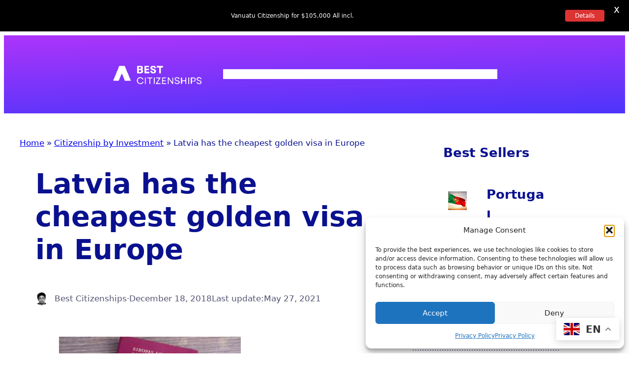

--- FILE ---
content_type: text/html; charset=UTF-8
request_url: https://bestcitizens.com/2018/12/18/latvia-offers-the-cheapest-golden-visa-in-europe/
body_size: 37514
content:
<!DOCTYPE html>
<html lang="en-US">
<head>
	<meta charset="UTF-8" />
	<meta name="viewport" content="width=device-width, initial-scale=1" />
<meta name='robots' content='index, follow, max-image-preview:large, max-snippet:-1, max-video-preview:-1' />
	<style>img:is([sizes="auto" i], [sizes^="auto," i]) { contain-intrinsic-size: 3000px 1500px }</style>
	<!-- Google tag (gtag.js) consent mode dataLayer added by Site Kit -->
<script id="google_gtagjs-js-consent-mode-data-layer">
window.dataLayer = window.dataLayer || [];function gtag(){dataLayer.push(arguments);}
gtag('consent', 'default', {"ad_personalization":"denied","ad_storage":"denied","ad_user_data":"denied","analytics_storage":"denied","functionality_storage":"denied","security_storage":"denied","personalization_storage":"denied","region":["AT","BE","BG","CH","CY","CZ","DE","DK","EE","ES","FI","FR","GB","GR","HR","HU","IE","IS","IT","LI","LT","LU","LV","MT","NL","NO","PL","PT","RO","SE","SI","SK"],"wait_for_update":500});
window._googlesitekitConsentCategoryMap = {"statistics":["analytics_storage"],"marketing":["ad_storage","ad_user_data","ad_personalization"],"functional":["functionality_storage","security_storage"],"preferences":["personalization_storage"]};
window._googlesitekitConsents = {"ad_personalization":"denied","ad_storage":"denied","ad_user_data":"denied","analytics_storage":"denied","functionality_storage":"denied","security_storage":"denied","personalization_storage":"denied","region":["AT","BE","BG","CH","CY","CZ","DE","DK","EE","ES","FI","FR","GB","GR","HR","HU","IE","IS","IT","LI","LT","LU","LV","MT","NL","NO","PL","PT","RO","SE","SI","SK"],"wait_for_update":500};
</script>
<!-- End Google tag (gtag.js) consent mode dataLayer added by Site Kit -->

	<!-- This site is optimized with the Yoast SEO plugin v26.4 - https://yoast.com/wordpress/plugins/seo/ -->
	<link rel="canonical" href="https://bestcitizens.com/2018/12/18/latvia-offers-the-cheapest-golden-visa-in-europe/" />
	<meta property="og:locale" content="en_US" />
	<meta property="og:type" content="article" />
	<meta property="og:title" content="Latvia has the cheapest golden visa in Europe - Best Citizenships %" />
	<meta property="og:description" content="Latvia golden visa scheme was launched in 2010, since then it has remained the cheapest golden visa scheme in Europe. The scheme attracts Russians and others from baltic countries Latvia offers the cheapest and most affordable investor visa schemes in Europe. Investors with their family members receive long term residency through business investment with free [&hellip;]" />
	<meta property="og:url" content="https://bestcitizens.com/2018/12/18/latvia-offers-the-cheapest-golden-visa-in-europe/" />
	<meta property="og:site_name" content="Best Citizenships" />
	<meta property="article:publisher" content="https://www.facebook.com/bestcitizenships" />
	<meta property="article:published_time" content="2018-12-18T19:43:11+00:00" />
	<meta property="article:modified_time" content="2021-05-27T16:13:33+00:00" />
	<meta property="og:image" content="https://bestcitizens.com/wp-content/uploads/2018/12/Latvia-passport-e1545162117803.jpg" />
	<meta property="og:image:width" content="900" />
	<meta property="og:image:height" content="619" />
	<meta property="og:image:type" content="image/jpeg" />
	<meta name="author" content="Best Citizenships" />
	<meta name="twitter:card" content="summary_large_image" />
	<meta name="twitter:creator" content="@bestcitizens" />
	<meta name="twitter:site" content="@bestcitizens" />
	<meta name="twitter:label1" content="Written by" />
	<meta name="twitter:data1" content="Best Citizenships" />
	<meta name="twitter:label2" content="Est. reading time" />
	<meta name="twitter:data2" content="6 minutes" />
	<script type="application/ld+json" class="yoast-schema-graph">{"@context":"https://schema.org","@graph":[{"@type":"Article","@id":"https://bestcitizens.com/2018/12/18/latvia-offers-the-cheapest-golden-visa-in-europe/#article","isPartOf":{"@id":"https://bestcitizens.com/2018/12/18/latvia-offers-the-cheapest-golden-visa-in-europe/"},"author":{"name":"Best Citizenships","@id":"https://bestcitizens.com/#/schema/person/e303fade641e4d9bf7d8af585e0a5d57"},"headline":"Latvia has the cheapest golden visa in Europe","datePublished":"2018-12-18T19:43:11+00:00","dateModified":"2021-05-27T16:13:33+00:00","mainEntityOfPage":{"@id":"https://bestcitizens.com/2018/12/18/latvia-offers-the-cheapest-golden-visa-in-europe/"},"wordCount":1111,"publisher":{"@id":"https://bestcitizens.com/#organization"},"image":{"@id":"https://bestcitizens.com/2018/12/18/latvia-offers-the-cheapest-golden-visa-in-europe/#primaryimage"},"thumbnailUrl":"https://bestcitizens.com/wp-content/uploads/2018/12/Latvia-passport-e1545162117803.jpg","articleSection":["Citizenship by Investment"],"inLanguage":"en-US"},{"@type":"WebPage","@id":"https://bestcitizens.com/2018/12/18/latvia-offers-the-cheapest-golden-visa-in-europe/","url":"https://bestcitizens.com/2018/12/18/latvia-offers-the-cheapest-golden-visa-in-europe/","name":"Latvia has the cheapest golden visa in Europe - Best Citizenships %","isPartOf":{"@id":"https://bestcitizens.com/#website"},"primaryImageOfPage":{"@id":"https://bestcitizens.com/2018/12/18/latvia-offers-the-cheapest-golden-visa-in-europe/#primaryimage"},"image":{"@id":"https://bestcitizens.com/2018/12/18/latvia-offers-the-cheapest-golden-visa-in-europe/#primaryimage"},"thumbnailUrl":"https://bestcitizens.com/wp-content/uploads/2018/12/Latvia-passport-e1545162117803.jpg","datePublished":"2018-12-18T19:43:11+00:00","dateModified":"2021-05-27T16:13:33+00:00","breadcrumb":{"@id":"https://bestcitizens.com/2018/12/18/latvia-offers-the-cheapest-golden-visa-in-europe/#breadcrumb"},"inLanguage":"en-US","potentialAction":[{"@type":"ReadAction","target":["https://bestcitizens.com/2018/12/18/latvia-offers-the-cheapest-golden-visa-in-europe/"]}]},{"@type":"ImageObject","inLanguage":"en-US","@id":"https://bestcitizens.com/2018/12/18/latvia-offers-the-cheapest-golden-visa-in-europe/#primaryimage","url":"https://bestcitizens.com/wp-content/uploads/2018/12/Latvia-passport-e1545162117803.jpg","contentUrl":"https://bestcitizens.com/wp-content/uploads/2018/12/Latvia-passport-e1545162117803.jpg","width":900,"height":619,"caption":"Latvia golden visa passport"},{"@type":"BreadcrumbList","@id":"https://bestcitizens.com/2018/12/18/latvia-offers-the-cheapest-golden-visa-in-europe/#breadcrumb","itemListElement":[{"@type":"ListItem","position":1,"name":"Home","item":"https://bestcitizens.com/"},{"@type":"ListItem","position":2,"name":"Citizenship by Investment","item":"https://bestcitizens.com/news/citizenship/"},{"@type":"ListItem","position":3,"name":"Latvia has the cheapest golden visa in Europe"}]},{"@type":"WebSite","@id":"https://bestcitizens.com/#website","url":"https://bestcitizens.com/","name":"Best Citizenships","description":"Trusted Citizenship by Investment Platform for HNWIs","publisher":{"@id":"https://bestcitizens.com/#organization"},"potentialAction":[{"@type":"SearchAction","target":{"@type":"EntryPoint","urlTemplate":"https://bestcitizens.com/?s={search_term_string}"},"query-input":{"@type":"PropertyValueSpecification","valueRequired":true,"valueName":"search_term_string"}}],"inLanguage":"en-US"},{"@type":"Organization","@id":"https://bestcitizens.com/#organization","name":"Best Citizenships","url":"https://bestcitizens.com/","logo":{"@type":"ImageObject","inLanguage":"en-US","@id":"https://bestcitizens.com/#/schema/logo/image/","url":"https://bestcitizens.com/wp-content/uploads/2025/10/BC-Black-Logo-new-2025-1.png","contentUrl":"https://bestcitizens.com/wp-content/uploads/2025/10/BC-Black-Logo-new-2025-1.png","width":260,"height":65,"caption":"Best Citizenships"},"image":{"@id":"https://bestcitizens.com/#/schema/logo/image/"},"sameAs":["https://www.facebook.com/bestcitizenships","https://x.com/bestcitizens","https://instagram.com/best.citizenships","https://linkedin.com/company/best-citizenships-bc-/","https://www.youtube.com/channel/UCIBLwLp7F3QsUKH084NSPXA"]},{"@type":"Person","@id":"https://bestcitizens.com/#/schema/person/e303fade641e4d9bf7d8af585e0a5d57","name":"Best Citizenships","image":{"@type":"ImageObject","inLanguage":"en-US","@id":"https://bestcitizens.com/#/schema/person/image/","url":"https://secure.gravatar.com/avatar/f75d0a423650652ab50ae620cff0a959b2c9b8dfb2a72c799e7545ba340a0086?s=96&d=mm&r=g","contentUrl":"https://secure.gravatar.com/avatar/f75d0a423650652ab50ae620cff0a959b2c9b8dfb2a72c799e7545ba340a0086?s=96&d=mm&r=g","caption":"Best Citizenships"},"description":"Mr. Prabhu Balakrishnan, is the Founder and CEO of Best Citizenships. World's Leading expert in citizenship and residence by investment programs 15+ years experience with high net worth clients. Founded several startup brands for CBI industry. A Pioneer advocating Global mobility with dual Citizenship. Other interests include migration, computers, finance, travel, startups and crypto. Follow him on Twitter and Linkedin.","url":"https://bestcitizens.com/author/bestciti/"}]}</script>
	<!-- / Yoast SEO plugin. -->


<title>Latvia has the cheapest golden visa in Europe - Best Citizenships %</title>
<link rel='dns-prefetch' href='//www.googletagmanager.com' />
<link rel='dns-prefetch' href='//fonts.googleapis.com' />
<link rel="alternate" type="application/rss+xml" title="Best Citizenships &raquo; Feed" href="https://bestcitizens.com/feed/" />
<script>
window._wpemojiSettings = {"baseUrl":"https:\/\/s.w.org\/images\/core\/emoji\/16.0.1\/72x72\/","ext":".png","svgUrl":"https:\/\/s.w.org\/images\/core\/emoji\/16.0.1\/svg\/","svgExt":".svg","source":{"concatemoji":"https:\/\/bestcitizens.com\/wp-includes\/js\/wp-emoji-release.min.js?ver=162c327e33d5df8c68998319df188c38"}};
/*! This file is auto-generated */
!function(s,n){var o,i,e;function c(e){try{var t={supportTests:e,timestamp:(new Date).valueOf()};sessionStorage.setItem(o,JSON.stringify(t))}catch(e){}}function p(e,t,n){e.clearRect(0,0,e.canvas.width,e.canvas.height),e.fillText(t,0,0);var t=new Uint32Array(e.getImageData(0,0,e.canvas.width,e.canvas.height).data),a=(e.clearRect(0,0,e.canvas.width,e.canvas.height),e.fillText(n,0,0),new Uint32Array(e.getImageData(0,0,e.canvas.width,e.canvas.height).data));return t.every(function(e,t){return e===a[t]})}function u(e,t){e.clearRect(0,0,e.canvas.width,e.canvas.height),e.fillText(t,0,0);for(var n=e.getImageData(16,16,1,1),a=0;a<n.data.length;a++)if(0!==n.data[a])return!1;return!0}function f(e,t,n,a){switch(t){case"flag":return n(e,"\ud83c\udff3\ufe0f\u200d\u26a7\ufe0f","\ud83c\udff3\ufe0f\u200b\u26a7\ufe0f")?!1:!n(e,"\ud83c\udde8\ud83c\uddf6","\ud83c\udde8\u200b\ud83c\uddf6")&&!n(e,"\ud83c\udff4\udb40\udc67\udb40\udc62\udb40\udc65\udb40\udc6e\udb40\udc67\udb40\udc7f","\ud83c\udff4\u200b\udb40\udc67\u200b\udb40\udc62\u200b\udb40\udc65\u200b\udb40\udc6e\u200b\udb40\udc67\u200b\udb40\udc7f");case"emoji":return!a(e,"\ud83e\udedf")}return!1}function g(e,t,n,a){var r="undefined"!=typeof WorkerGlobalScope&&self instanceof WorkerGlobalScope?new OffscreenCanvas(300,150):s.createElement("canvas"),o=r.getContext("2d",{willReadFrequently:!0}),i=(o.textBaseline="top",o.font="600 32px Arial",{});return e.forEach(function(e){i[e]=t(o,e,n,a)}),i}function t(e){var t=s.createElement("script");t.src=e,t.defer=!0,s.head.appendChild(t)}"undefined"!=typeof Promise&&(o="wpEmojiSettingsSupports",i=["flag","emoji"],n.supports={everything:!0,everythingExceptFlag:!0},e=new Promise(function(e){s.addEventListener("DOMContentLoaded",e,{once:!0})}),new Promise(function(t){var n=function(){try{var e=JSON.parse(sessionStorage.getItem(o));if("object"==typeof e&&"number"==typeof e.timestamp&&(new Date).valueOf()<e.timestamp+604800&&"object"==typeof e.supportTests)return e.supportTests}catch(e){}return null}();if(!n){if("undefined"!=typeof Worker&&"undefined"!=typeof OffscreenCanvas&&"undefined"!=typeof URL&&URL.createObjectURL&&"undefined"!=typeof Blob)try{var e="postMessage("+g.toString()+"("+[JSON.stringify(i),f.toString(),p.toString(),u.toString()].join(",")+"));",a=new Blob([e],{type:"text/javascript"}),r=new Worker(URL.createObjectURL(a),{name:"wpTestEmojiSupports"});return void(r.onmessage=function(e){c(n=e.data),r.terminate(),t(n)})}catch(e){}c(n=g(i,f,p,u))}t(n)}).then(function(e){for(var t in e)n.supports[t]=e[t],n.supports.everything=n.supports.everything&&n.supports[t],"flag"!==t&&(n.supports.everythingExceptFlag=n.supports.everythingExceptFlag&&n.supports[t]);n.supports.everythingExceptFlag=n.supports.everythingExceptFlag&&!n.supports.flag,n.DOMReady=!1,n.readyCallback=function(){n.DOMReady=!0}}).then(function(){return e}).then(function(){var e;n.supports.everything||(n.readyCallback(),(e=n.source||{}).concatemoji?t(e.concatemoji):e.wpemoji&&e.twemoji&&(t(e.twemoji),t(e.wpemoji)))}))}((window,document),window._wpemojiSettings);
</script>
<style id='wp-block-site-logo-inline-css'>
.wp-block-site-logo{box-sizing:border-box;line-height:0}.wp-block-site-logo a{display:inline-block;line-height:0}.wp-block-site-logo.is-default-size img{height:auto;width:120px}.wp-block-site-logo img{height:auto;max-width:100%}.wp-block-site-logo a,.wp-block-site-logo img{border-radius:inherit}.wp-block-site-logo.aligncenter{margin-left:auto;margin-right:auto;text-align:center}:root :where(.wp-block-site-logo.is-style-rounded){border-radius:9999px}
</style>
<style id='wp-block-navigation-link-inline-css'>
.wp-block-navigation .wp-block-navigation-item__label{overflow-wrap:break-word}.wp-block-navigation .wp-block-navigation-item__description{display:none}.link-ui-tools{border-top:1px solid #f0f0f0;padding:8px}.link-ui-block-inserter{padding-top:8px}.link-ui-block-inserter__back{margin-left:8px;text-transform:uppercase}
</style>
<style id='wp-block-button-inline-css'>
.wp-block-button__link{align-content:center;box-sizing:border-box;cursor:pointer;display:inline-block;height:100%;text-align:center;word-break:break-word}.wp-block-button__link.aligncenter{text-align:center}.wp-block-button__link.alignright{text-align:right}:where(.wp-block-button__link){border-radius:9999px;box-shadow:none;padding:calc(.667em + 2px) calc(1.333em + 2px);text-decoration:none}.wp-block-button[style*=text-decoration] .wp-block-button__link{text-decoration:inherit}.wp-block-buttons>.wp-block-button.has-custom-width{max-width:none}.wp-block-buttons>.wp-block-button.has-custom-width .wp-block-button__link{width:100%}.wp-block-buttons>.wp-block-button.has-custom-font-size .wp-block-button__link{font-size:inherit}.wp-block-buttons>.wp-block-button.wp-block-button__width-25{width:calc(25% - var(--wp--style--block-gap, .5em)*.75)}.wp-block-buttons>.wp-block-button.wp-block-button__width-50{width:calc(50% - var(--wp--style--block-gap, .5em)*.5)}.wp-block-buttons>.wp-block-button.wp-block-button__width-75{width:calc(75% - var(--wp--style--block-gap, .5em)*.25)}.wp-block-buttons>.wp-block-button.wp-block-button__width-100{flex-basis:100%;width:100%}.wp-block-buttons.is-vertical>.wp-block-button.wp-block-button__width-25{width:25%}.wp-block-buttons.is-vertical>.wp-block-button.wp-block-button__width-50{width:50%}.wp-block-buttons.is-vertical>.wp-block-button.wp-block-button__width-75{width:75%}.wp-block-button.is-style-squared,.wp-block-button__link.wp-block-button.is-style-squared{border-radius:0}.wp-block-button.no-border-radius,.wp-block-button__link.no-border-radius{border-radius:0!important}:root :where(.wp-block-button .wp-block-button__link.is-style-outline),:root :where(.wp-block-button.is-style-outline>.wp-block-button__link){border:2px solid;padding:.667em 1.333em}:root :where(.wp-block-button .wp-block-button__link.is-style-outline:not(.has-text-color)),:root :where(.wp-block-button.is-style-outline>.wp-block-button__link:not(.has-text-color)){color:currentColor}:root :where(.wp-block-button .wp-block-button__link.is-style-outline:not(.has-background)),:root :where(.wp-block-button.is-style-outline>.wp-block-button__link:not(.has-background)){background-color:initial;background-image:none}
</style>
<style id='ollie-block-core-button-inline-css'>
/* Button - Outline Style
--------------------------------------------- */

.wp-block-button.is-style-outline .wp-block-button__link {
	border: none;
	background-color: transparent;
	outline: 2px solid currentColor;
	outline-offset: -3.5px;
}

.wp-block-button.is-style-outline .wp-block-button__link:hover {
	color: var(--wp--preset--color--main) !important;
	outline-color: var(--wp--preset--color--main);
}

</style>
<style id='wp-block-buttons-inline-css'>
.wp-block-buttons{box-sizing:border-box}.wp-block-buttons.is-vertical{flex-direction:column}.wp-block-buttons.is-vertical>.wp-block-button:last-child{margin-bottom:0}.wp-block-buttons>.wp-block-button{display:inline-block;margin:0}.wp-block-buttons.is-content-justification-left{justify-content:flex-start}.wp-block-buttons.is-content-justification-left.is-vertical{align-items:flex-start}.wp-block-buttons.is-content-justification-center{justify-content:center}.wp-block-buttons.is-content-justification-center.is-vertical{align-items:center}.wp-block-buttons.is-content-justification-right{justify-content:flex-end}.wp-block-buttons.is-content-justification-right.is-vertical{align-items:flex-end}.wp-block-buttons.is-content-justification-space-between{justify-content:space-between}.wp-block-buttons.aligncenter{text-align:center}.wp-block-buttons:not(.is-content-justification-space-between,.is-content-justification-right,.is-content-justification-left,.is-content-justification-center) .wp-block-button.aligncenter{margin-left:auto;margin-right:auto;width:100%}.wp-block-buttons[style*=text-decoration] .wp-block-button,.wp-block-buttons[style*=text-decoration] .wp-block-button__link{text-decoration:inherit}.wp-block-buttons.has-custom-font-size .wp-block-button__link{font-size:inherit}.wp-block-buttons .wp-block-button__link{width:100%}.wp-block-button.aligncenter{text-align:center}
</style>
<link rel='stylesheet' id='wp-block-navigation-css' href='https://bestcitizens.com/wp-includes/blocks/navigation/style.min.css?ver=162c327e33d5df8c68998319df188c38' media='all' />
<link rel='stylesheet' id='ollie-block-core-navigation-css' href='https://bestcitizens.com/wp-content/themes/ollie/assets/styles/core-navigation.css?ver=162c327e33d5df8c68998319df188c38' media='all' />
<style id='wp-block-group-inline-css'>
.wp-block-group{box-sizing:border-box}:where(.wp-block-group.wp-block-group-is-layout-constrained){position:relative}
</style>
<style id='ollie-block-core-group-inline-css'>
/* Group
--------------------------------------------- */

.is-style-background-blur {
	-webkit-backdrop-filter: blur(20px);
	backdrop-filter: blur(20px);
}

@media (max-width: 600px) {
	header div.is-style-background-blur {
		backdrop-filter: none;
	}
}

/* Improvements for row group */
@media (max-width: 781px) {
	.ollie-row-stack {
		flex-direction: column;
		align-items: flex-start !important;
	}

	.ollie-row-stack > * {
		flex-basis: 100% !important;
	}

	.ollie-flex-start {
		align-items: flex-start !important;
	}

	.ollie-justify-start {
		justify-content: flex-start !important;
	}
}

.ollie-row-stack > .wp-block-buttons,
.ollie-no-shrink {
	flex-shrink: 0;
}

.wp-block-group.ollie-sticky-top {
	top: calc(20px + var(--wp-admin--admin-bar--position-offset, 0px))
}

/* Helper class to swap order on mobile */
@media (max-width: 781px) {
	.ollie-swap-order {
		flex-direction: column-reverse;
	}
	.ollie-row-reverse {
		flex-direction: row-reverse;
	}
}

</style>
<style id='wp-block-post-title-inline-css'>
.wp-block-post-title{box-sizing:border-box;word-break:break-word}.wp-block-post-title :where(a){display:inline-block;font-family:inherit;font-size:inherit;font-style:inherit;font-weight:inherit;letter-spacing:inherit;line-height:inherit;text-decoration:inherit}
</style>
<style id='wp-block-post-author-inline-css'>
.wp-block-post-author{box-sizing:border-box;display:flex;flex-wrap:wrap}.wp-block-post-author__byline{font-size:.5em;margin-bottom:0;margin-top:0;width:100%}.wp-block-post-author__avatar{margin-right:1em}.wp-block-post-author__bio{font-size:.7em;margin-bottom:.7em}.wp-block-post-author__content{flex-basis:0;flex-grow:1}.wp-block-post-author__name{margin:0}
</style>
<style id='ollie-block-core-post-author-inline-css'>
/* Post Author
--------------------------------------------- */

.wp-block-post-author {
	align-items: center;
}

.wp-block-post-author__name {
	margin-bottom: 0;
}

.wp-block-post-author__avatar {
	display: inline-flex;
	align-items: center;
	margin-right: .8rem;
}

.wp-block-post-author__avatar img {
	width: 26px;
	height: 26px;
	border-radius: 100px;
}

</style>
<style id='wp-block-paragraph-inline-css'>
.is-small-text{font-size:.875em}.is-regular-text{font-size:1em}.is-large-text{font-size:2.25em}.is-larger-text{font-size:3em}.has-drop-cap:not(:focus):first-letter{float:left;font-size:8.4em;font-style:normal;font-weight:100;line-height:.68;margin:.05em .1em 0 0;text-transform:uppercase}body.rtl .has-drop-cap:not(:focus):first-letter{float:none;margin-left:.1em}p.has-drop-cap.has-background{overflow:hidden}:root :where(p.has-background){padding:1.25em 2.375em}:where(p.has-text-color:not(.has-link-color)) a{color:inherit}p.has-text-align-left[style*="writing-mode:vertical-lr"],p.has-text-align-right[style*="writing-mode:vertical-rl"]{rotate:180deg}
</style>
<style id='wp-block-post-date-inline-css'>
.wp-block-post-date{box-sizing:border-box}
</style>
<style id='wp-block-post-featured-image-inline-css'>
.wp-block-post-featured-image{margin-left:0;margin-right:0}.wp-block-post-featured-image a{display:block;height:100%}.wp-block-post-featured-image :where(img){box-sizing:border-box;height:auto;max-width:100%;vertical-align:bottom;width:100%}.wp-block-post-featured-image.alignfull img,.wp-block-post-featured-image.alignwide img{width:100%}.wp-block-post-featured-image .wp-block-post-featured-image__overlay.has-background-dim{background-color:#000;inset:0;position:absolute}.wp-block-post-featured-image{position:relative}.wp-block-post-featured-image .wp-block-post-featured-image__overlay.has-background-gradient{background-color:initial}.wp-block-post-featured-image .wp-block-post-featured-image__overlay.has-background-dim-0{opacity:0}.wp-block-post-featured-image .wp-block-post-featured-image__overlay.has-background-dim-10{opacity:.1}.wp-block-post-featured-image .wp-block-post-featured-image__overlay.has-background-dim-20{opacity:.2}.wp-block-post-featured-image .wp-block-post-featured-image__overlay.has-background-dim-30{opacity:.3}.wp-block-post-featured-image .wp-block-post-featured-image__overlay.has-background-dim-40{opacity:.4}.wp-block-post-featured-image .wp-block-post-featured-image__overlay.has-background-dim-50{opacity:.5}.wp-block-post-featured-image .wp-block-post-featured-image__overlay.has-background-dim-60{opacity:.6}.wp-block-post-featured-image .wp-block-post-featured-image__overlay.has-background-dim-70{opacity:.7}.wp-block-post-featured-image .wp-block-post-featured-image__overlay.has-background-dim-80{opacity:.8}.wp-block-post-featured-image .wp-block-post-featured-image__overlay.has-background-dim-90{opacity:.9}.wp-block-post-featured-image .wp-block-post-featured-image__overlay.has-background-dim-100{opacity:1}.wp-block-post-featured-image:where(.alignleft,.alignright){width:100%}
</style>
<style id='wp-block-post-content-inline-css'>
.wp-block-post-content{display:flow-root}
</style>
<style id='wp-block-heading-inline-css'>
h1.has-background,h2.has-background,h3.has-background,h4.has-background,h5.has-background,h6.has-background{padding:1.25em 2.375em}h1.has-text-align-left[style*=writing-mode]:where([style*=vertical-lr]),h1.has-text-align-right[style*=writing-mode]:where([style*=vertical-rl]),h2.has-text-align-left[style*=writing-mode]:where([style*=vertical-lr]),h2.has-text-align-right[style*=writing-mode]:where([style*=vertical-rl]),h3.has-text-align-left[style*=writing-mode]:where([style*=vertical-lr]),h3.has-text-align-right[style*=writing-mode]:where([style*=vertical-rl]),h4.has-text-align-left[style*=writing-mode]:where([style*=vertical-lr]),h4.has-text-align-right[style*=writing-mode]:where([style*=vertical-rl]),h5.has-text-align-left[style*=writing-mode]:where([style*=vertical-lr]),h5.has-text-align-right[style*=writing-mode]:where([style*=vertical-rl]),h6.has-text-align-left[style*=writing-mode]:where([style*=vertical-lr]),h6.has-text-align-right[style*=writing-mode]:where([style*=vertical-rl]){rotate:180deg}
</style>
<style id='wp-block-separator-inline-css'>
@charset "UTF-8";.wp-block-separator{border:none;border-top:2px solid}:root :where(.wp-block-separator.is-style-dots){height:auto;line-height:1;text-align:center}:root :where(.wp-block-separator.is-style-dots):before{color:currentColor;content:"···";font-family:serif;font-size:1.5em;letter-spacing:2em;padding-left:2em}.wp-block-separator.is-style-dots{background:none!important;border:none!important}
</style>
<style id='ollie-block-core-separator-inline-css'>
/* Separator
--------------------------------------------- */

.wp-block-separator {
	opacity: 1;
}

.wp-block-separator:not(.is-style-dots),
.wp-block-separator.has-background:not(.is-style-dots) {
	border-bottom: 1px solid currentColor;
	height: 1px;
}

.wp-block-separator.is-style-dots::before {
	font-family: sans-serif;
	font-size: var(--wp--preset--font-size--large);
	letter-spacing: 10px;
	padding-left: 10px;
}

hr.is-style-separator-dotted,
.editor-styles-wrapper hr.is-style-separator-dotted {
	width: 100% !important;
	height: 1px !important;
	border: none !important;
	height: 1px !important;
	background-color: none !important;
	background: currentColor !important;
	background: repeating-linear-gradient(90deg,currentColor,currentColor 2px,transparent 2px,transparent 5px) !important;
}

.is-style-separator-thin {
	border-top: 1px !important;
}

</style>
<link rel='stylesheet' id='wp-block-image-css' href='https://bestcitizens.com/wp-includes/blocks/image/style.min.css?ver=162c327e33d5df8c68998319df188c38' media='all' />
<style id='ollie-block-core-image-inline-css'>
/* Image
--------------------------------------------- */

.wp-block-image.alignleft {
	margin-bottom: var(--wp--preset--spacing--small);
}

.wp-block-image.alignright {
	margin-bottom: var(--wp--preset--spacing--small);
}

@media only screen and (max-width: 600px) {
	.is-layout-flow .wp-block-image.alignleft,
	.is-layout-flow .wp-block-image.alignright {
		float: none;
		margin-left: auto;
		margin-right: auto;
	}
}

html .is-layout-flex .wp-block-image {
	flex-shrink: 0;
}

.wp-block-image.is-style-rounded img,
.wp-block-image .is-style-rounded img {
	border-radius: 10px;
}

.wp-block-image.is-style-rounded-full img,
.wp-block-image .is-style-rounded-full img {
	border-radius: 1000px;
}

.is-style-media-boxed {
	background-color: var(--wp--preset--color--tertiary);
	padding: var(--wp--preset--spacing--large);
	border-radius: 5px;
}

.is-style-media-boxed img {
	box-shadow:
		1px 2px 2px hsl(233deg 38% 85% / 0.2),
		2px 4px 4px hsl(233deg 38% 85% / 0.2),
		4px 8px 8px hsl(233deg 38% 85% / 0.2),
		8px 16px 16px hsl(233deg 38% 85% / 0.2),
		16px 32px 32px hsl(233deg 38% 85% / 0.2);
}

.is-style-media-boxed figcaption {
	margin-bottom: calc(var(--wp--preset--spacing--small) * -1) !important;
}

.ollie-avatar-row > figure:not(:first-child) {
	margin-left: -10px !important;
}

</style>
<style id='wp-block-columns-inline-css'>
.wp-block-columns{align-items:normal!important;box-sizing:border-box;display:flex;flex-wrap:wrap!important}@media (min-width:782px){.wp-block-columns{flex-wrap:nowrap!important}}.wp-block-columns.are-vertically-aligned-top{align-items:flex-start}.wp-block-columns.are-vertically-aligned-center{align-items:center}.wp-block-columns.are-vertically-aligned-bottom{align-items:flex-end}@media (max-width:781px){.wp-block-columns:not(.is-not-stacked-on-mobile)>.wp-block-column{flex-basis:100%!important}}@media (min-width:782px){.wp-block-columns:not(.is-not-stacked-on-mobile)>.wp-block-column{flex-basis:0;flex-grow:1}.wp-block-columns:not(.is-not-stacked-on-mobile)>.wp-block-column[style*=flex-basis]{flex-grow:0}}.wp-block-columns.is-not-stacked-on-mobile{flex-wrap:nowrap!important}.wp-block-columns.is-not-stacked-on-mobile>.wp-block-column{flex-basis:0;flex-grow:1}.wp-block-columns.is-not-stacked-on-mobile>.wp-block-column[style*=flex-basis]{flex-grow:0}:where(.wp-block-columns){margin-bottom:1.75em}:where(.wp-block-columns.has-background){padding:1.25em 2.375em}.wp-block-column{flex-grow:1;min-width:0;overflow-wrap:break-word;word-break:break-word}.wp-block-column.is-vertically-aligned-top{align-self:flex-start}.wp-block-column.is-vertically-aligned-center{align-self:center}.wp-block-column.is-vertically-aligned-bottom{align-self:flex-end}.wp-block-column.is-vertically-aligned-stretch{align-self:stretch}.wp-block-column.is-vertically-aligned-bottom,.wp-block-column.is-vertically-aligned-center,.wp-block-column.is-vertically-aligned-top{width:100%}
</style>
<style id='ollie-block-core-columns-inline-css'>
/* Column
--------------------------------------------- */

.is-style-column-box-shadow {
	box-shadow: 0px 8px 40px -20px rgb(21 14 41 / 12%);
	transition: .4s ease;
}

.is-style-column-box-shadow:hover {
	box-shadow: 0px 12px 60px -20px rgb(21 14 41 / 16%);
}

/* Helper class to swap order on mobile */
@media (max-width: 781px) {
	.ollie-swap-order {
		flex-direction: column-reverse;
	}
	.ollie-row-reverse {
		flex-direction: row-reverse;
	}
}

</style>
<link rel='stylesheet' id='wp-block-cover-css' href='https://bestcitizens.com/wp-includes/blocks/cover/style.min.css?ver=162c327e33d5df8c68998319df188c38' media='all' />
<style id='ollie-block-core-cover-inline-css'>
/* Cover styles
--------------------------------------------- */

.is-style-blur-image-less,
.is-style-blur-image-more {
	overflow: hidden;
}

.is-style-blur-image-less > .wp-block-cover__image-background,
.is-style-blur-image-more > .wp-block-cover__image-background {
	transform: scale(1.5);
}

.is-style-blur-image-less > .wp-block-cover__image-background {
	filter: blur(25px);
}

.is-style-blur-image-more > .wp-block-cover__image-background {
	filter: blur(75px);
}

.is-style-rounded-cover img {
	border-radius: 5px;
}

@media (max-width: 781px) {
	.wp-block-cover:not(.has-aspect-ratio) {
		min-height: 430px !important;
	}
}

</style>
<style id='wp-block-post-excerpt-inline-css'>
:where(.wp-block-post-excerpt){box-sizing:border-box;margin-bottom:var(--wp--style--block-gap);margin-top:var(--wp--style--block-gap)}.wp-block-post-excerpt__excerpt{margin-bottom:0;margin-top:0}.wp-block-post-excerpt__more-text{margin-bottom:0;margin-top:var(--wp--style--block-gap)}.wp-block-post-excerpt__more-link{display:inline-block}
</style>
<style id='ollie-block-core-post-excerpt-inline-css'>
/* Post Excerpt
--------------------------------------------- */

ul[class*="columns-"].wp-block-post-template .wp-block-post-excerpt__more-text {
	margin-top: var(--wp--preset--spacing--small);
}

div[class*="is-style-excerpt-truncate-"],
div[class*="is-style-excerpt-truncate-"] .wp-block-post-excerpt__excerpt {
	display: -webkit-box;
	-webkit-box-orient: vertical;
	overflow: hidden;
}

.is-style-excerpt-truncate-2,
.is-style-excerpt-truncate-2 .wp-block-post-excerpt__excerpt {
	-webkit-line-clamp: 2;
}

.is-style-excerpt-truncate-3,
.is-style-excerpt-truncate-3 .wp-block-post-excerpt__excerpt {
	-webkit-line-clamp: 3;
}

.is-style-excerpt-truncate-4,
.is-style-excerpt-truncate-4 .wp-block-post-excerpt__excerpt {
	-webkit-line-clamp: 4;
}

</style>
<style id='wp-block-post-template-inline-css'>
.wp-block-post-template{box-sizing:border-box;list-style:none;margin-bottom:0;margin-top:0;max-width:100%;padding:0}.wp-block-post-template.is-flex-container{display:flex;flex-direction:row;flex-wrap:wrap;gap:1.25em}.wp-block-post-template.is-flex-container>li{margin:0;width:100%}@media (min-width:600px){.wp-block-post-template.is-flex-container.is-flex-container.columns-2>li{width:calc(50% - .625em)}.wp-block-post-template.is-flex-container.is-flex-container.columns-3>li{width:calc(33.33333% - .83333em)}.wp-block-post-template.is-flex-container.is-flex-container.columns-4>li{width:calc(25% - .9375em)}.wp-block-post-template.is-flex-container.is-flex-container.columns-5>li{width:calc(20% - 1em)}.wp-block-post-template.is-flex-container.is-flex-container.columns-6>li{width:calc(16.66667% - 1.04167em)}}@media (max-width:600px){.wp-block-post-template-is-layout-grid.wp-block-post-template-is-layout-grid.wp-block-post-template-is-layout-grid.wp-block-post-template-is-layout-grid{grid-template-columns:1fr}}.wp-block-post-template-is-layout-constrained>li>.alignright,.wp-block-post-template-is-layout-flow>li>.alignright{float:right;margin-inline-end:0;margin-inline-start:2em}.wp-block-post-template-is-layout-constrained>li>.alignleft,.wp-block-post-template-is-layout-flow>li>.alignleft{float:left;margin-inline-end:2em;margin-inline-start:0}.wp-block-post-template-is-layout-constrained>li>.aligncenter,.wp-block-post-template-is-layout-flow>li>.aligncenter{margin-inline-end:auto;margin-inline-start:auto}
</style>
<style id='ollie-block-core-post-template-inline-css'>
/* Post Template
--------------------------------------------- */

ul[class*="columns-"].wp-block-post-template .wp-block-post > .wp-block-group {
	height: 100%;
}

/* Hide empty pagination container */
.wp-block-post-template + .wp-block-group:empty {
	display: none;
}

</style>
<link rel='stylesheet' id='wp-block-search-css' href='https://bestcitizens.com/wp-includes/blocks/search/style.min.css?ver=162c327e33d5df8c68998319df188c38' media='all' />
<link rel='stylesheet' id='wp-block-social-links-css' href='https://bestcitizens.com/wp-includes/blocks/social-links/style.min.css?ver=162c327e33d5df8c68998319df188c38' media='all' />
<style id='wp-block-spacer-inline-css'>
.wp-block-spacer{clear:both}
</style>
<link rel='stylesheet' id='wp-block-library-css' href='https://bestcitizens.com/wp-includes/css/dist/block-library/common.min.css?ver=162c327e33d5df8c68998319df188c38' media='all' />
<style id='global-styles-inline-css'>
:root{--wp--preset--aspect-ratio--square: 1;--wp--preset--aspect-ratio--4-3: 4/3;--wp--preset--aspect-ratio--3-4: 3/4;--wp--preset--aspect-ratio--3-2: 3/2;--wp--preset--aspect-ratio--2-3: 2/3;--wp--preset--aspect-ratio--16-9: 16/9;--wp--preset--aspect-ratio--9-16: 9/16;--wp--preset--color--black: #000000;--wp--preset--color--cyan-bluish-gray: #abb8c3;--wp--preset--color--white: #ffffff;--wp--preset--color--pale-pink: #f78da7;--wp--preset--color--vivid-red: #cf2e2e;--wp--preset--color--luminous-vivid-orange: #ff6900;--wp--preset--color--luminous-vivid-amber: #fcb900;--wp--preset--color--light-green-cyan: #7bdcb5;--wp--preset--color--vivid-green-cyan: #00d084;--wp--preset--color--pale-cyan-blue: #8ed1fc;--wp--preset--color--vivid-cyan-blue: #0693e3;--wp--preset--color--vivid-purple: #9b51e0;--wp--preset--color--primary: #5344F4;--wp--preset--color--primary-accent: #e9e7ff;--wp--preset--color--primary-alt: #DEC9FF;--wp--preset--color--primary-alt-accent: #3d386b;--wp--preset--color--main: #1E1E26;--wp--preset--color--main-accent: #d4d4ec;--wp--preset--color--base: #fff;--wp--preset--color--secondary: #545473;--wp--preset--color--tertiary: #f8f7fc;--wp--preset--color--border-light: #E3E3F0;--wp--preset--color--border-dark: #4E4E60;--wp--preset--gradient--vivid-cyan-blue-to-vivid-purple: linear-gradient(135deg,rgba(6,147,227,1) 0%,rgb(155,81,224) 100%);--wp--preset--gradient--light-green-cyan-to-vivid-green-cyan: linear-gradient(135deg,rgb(122,220,180) 0%,rgb(0,208,130) 100%);--wp--preset--gradient--luminous-vivid-amber-to-luminous-vivid-orange: linear-gradient(135deg,rgba(252,185,0,1) 0%,rgba(255,105,0,1) 100%);--wp--preset--gradient--luminous-vivid-orange-to-vivid-red: linear-gradient(135deg,rgba(255,105,0,1) 0%,rgb(207,46,46) 100%);--wp--preset--gradient--very-light-gray-to-cyan-bluish-gray: linear-gradient(135deg,rgb(238,238,238) 0%,rgb(169,184,195) 100%);--wp--preset--gradient--cool-to-warm-spectrum: linear-gradient(135deg,rgb(74,234,220) 0%,rgb(151,120,209) 20%,rgb(207,42,186) 40%,rgb(238,44,130) 60%,rgb(251,105,98) 80%,rgb(254,248,76) 100%);--wp--preset--gradient--blush-light-purple: linear-gradient(135deg,rgb(255,206,236) 0%,rgb(152,150,240) 100%);--wp--preset--gradient--blush-bordeaux: linear-gradient(135deg,rgb(254,205,165) 0%,rgb(254,45,45) 50%,rgb(107,0,62) 100%);--wp--preset--gradient--luminous-dusk: linear-gradient(135deg,rgb(255,203,112) 0%,rgb(199,81,192) 50%,rgb(65,88,208) 100%);--wp--preset--gradient--pale-ocean: linear-gradient(135deg,rgb(255,245,203) 0%,rgb(182,227,212) 50%,rgb(51,167,181) 100%);--wp--preset--gradient--electric-grass: linear-gradient(135deg,rgb(202,248,128) 0%,rgb(113,206,126) 100%);--wp--preset--gradient--midnight: linear-gradient(135deg,rgb(2,3,129) 0%,rgb(40,116,252) 100%);--wp--preset--gradient--purple: linear-gradient(135deg, #4D34FA, #ad34fa);--wp--preset--gradient--blue: linear-gradient(135deg, #0057FF, #31B5FF);--wp--preset--gradient--pink: linear-gradient(135deg, #FF007A, #FF81BD);--wp--preset--gradient--black: linear-gradient(135deg, #14111E, #4B4462);--wp--preset--gradient--heat: linear-gradient(135deg, #F32758, #FFC581);--wp--preset--font-size--small: clamp(.9rem, 0.9rem + ((1vw - 0.2rem) * 0.255), 1.05rem);--wp--preset--font-size--medium: clamp(1.2rem, 1.2rem + ((1vw - 0.2rem) * 0.766), 1.65rem);--wp--preset--font-size--large: clamp(1.5rem, 1.5rem + ((1vw - 0.2rem) * 2.128), 2.75rem);--wp--preset--font-size--x-large: clamp(1.875rem, 1.875rem + ((1vw - 0.2rem) * 2.766), 3.5rem);--wp--preset--font-size--x-small: clamp(.825rem, 0.825rem + ((1vw - 0.2rem) * 0.213), .95rem);--wp--preset--font-size--base: clamp(1rem, 1rem + ((1vw - 0.2rem) * 0.281), 1.165rem);--wp--preset--font-size--xx-large: clamp(2.25rem, 2.25rem + ((1vw - 0.2rem) * 3.639), 4.3875rem);--wp--preset--spacing--20: 0.44rem;--wp--preset--spacing--30: 0.67rem;--wp--preset--spacing--40: 1rem;--wp--preset--spacing--50: 1.5rem;--wp--preset--spacing--60: 2.25rem;--wp--preset--spacing--70: 3.38rem;--wp--preset--spacing--80: 5.06rem;--wp--preset--spacing--small: clamp(.5rem, 2.5vw, 1rem);--wp--preset--spacing--medium: clamp(1.5rem, 4vw, 2rem);--wp--preset--spacing--large: clamp(2rem, 5vw, 3rem);--wp--preset--spacing--x-large: clamp(3rem, 7vw, 5rem);--wp--preset--spacing--xx-large: clamp(4rem, 9vw, 7rem);--wp--preset--spacing--xxx-large: clamp(5rem, 12vw, 9rem);--wp--preset--spacing--xxxx-large: clamp(6rem, 14vw, 13rem);--wp--preset--shadow--natural: 6px 6px 9px rgba(0, 0, 0, 0.2);--wp--preset--shadow--deep: 12px 12px 50px rgba(0, 0, 0, 0.4);--wp--preset--shadow--sharp: 6px 6px 0px rgba(0, 0, 0, 0.2);--wp--preset--shadow--outlined: 6px 6px 0px -3px rgba(255, 255, 255, 1), 6px 6px rgba(0, 0, 0, 1);--wp--preset--shadow--crisp: 6px 6px 0px rgba(0, 0, 0, 1);--wp--preset--shadow--extra-large-dark: 0px 536px 150px 0px rgba(20, 17, 31, 0.00), 0px 343px 137px 0px rgba(20, 17, 31, 0.01), 0px 193px 116px 0px rgba(20, 17, 31, 0.05), 0px 86px 86px 0px rgba(20, 17, 31, 0.09), 0px 21px 47px 0px rgba(20, 17, 31, 0.10);--wp--preset--shadow--large-dark: 0px 219px 61px 0px rgba(20, 17, 31, 0.00), 0px 140px 56px 0px rgba(20, 17, 31, 0.01), 0px 79px 47px 0px rgba(20, 17, 31, 0.05), 0px 35px 35px 0px rgba(20, 17, 31, 0.09), 0px 9px 19px 0px rgba(20, 17, 31, 0.10);--wp--preset--shadow--medium-dark: 0px 66px 18px 0px rgba(20, 17, 31, 0.00), 0px 42px 17px 0px rgba(20, 17, 31, 0.01), 0px 24px 14px 0px rgba(20, 17, 31, 0.05), 0px 10px 10px 0px rgba(20, 17, 31, 0.09), 0px 3px 6px 0px rgba(20, 17, 31, 0.10);--wp--preset--shadow--small-dark: 0px 16px 4px 0px rgba(20, 17, 31, 0.00), 0px 10px 4px 0px rgba(20, 17, 31, 0.01), 0px 6px 3px 0px rgba(20, 17, 31, 0.05), 0px 3px 3px 0px rgba(20, 17, 31, 0.09), 0px 1px 1px 0px rgba(20, 17, 31, 0.10);--wp--preset--shadow--extra-large-light: 0px 536px 150px 0px rgba(20, 17, 31, 0.00), 0px 343px 137px 0px rgba(20, 17, 31, 0.01), 0px 193px 116px 0px rgba(20, 17, 31, 0.03), 0px 86px 86px 0px rgba(20, 17, 31, 0.04), 0px 21px 47px 0px rgba(20, 17, 31, 0.05);--wp--preset--shadow--large-light: 0px 219px 61px 0px rgba(20, 17, 31, 0.00), 0px 140px 56px 0px rgba(20, 17, 31, 0.01), 0px 79px 47px 0px rgba(20, 17, 31, 0.03), 0px 35px 35px 0px rgba(20, 17, 31, 0.04), 0px 9px 19px 0px rgba(20, 17, 31, 0.05);--wp--preset--shadow--medium-light: 0px 69px 19px 0px rgba(20, 17, 31, 0.00), 0px 44px 18px 0px rgba(20, 17, 31, 0.01), 0px 25px 15px 0px rgba(20, 17, 31, 0.03), 0px 11px 11px 0px rgba(20, 17, 31, 0.04), 0px 3px 6px 0px rgba(20, 17, 31, 0.05);--wp--preset--shadow--small-light: 0px 16px 5px 0px rgba(20, 17, 31, 0.00), 0px 10px 4px 0px rgba(20, 17, 31, 0.00), 0px 6px 4px 0px rgba(20, 17, 31, 0.02), 0px 3px 3px 0px rgba(20, 17, 31, 0.03), 0px 1px 1px 0px rgba(20, 17, 31, 0.03);--wp--custom--font-weight--thin: 100;--wp--custom--font-weight--extra-light: 200;--wp--custom--font-weight--light: 300;--wp--custom--font-weight--regular: 425;--wp--custom--font-weight--medium: 500;--wp--custom--font-weight--semi-bold: 600;--wp--custom--font-weight--bold: 700;--wp--custom--font-weight--extra-bold: 800;--wp--custom--font-weight--black: 900;--wp--custom--line-height--none: 1;--wp--custom--line-height--tight: 1.1;--wp--custom--line-height--snug: 1.2;--wp--custom--line-height--body: 1.5;--wp--custom--line-height--relaxed: 1.625;--wp--custom--line-height--loose: 2;}:root { --wp--style--global--content-size: 740px;--wp--style--global--wide-size: 1260px; }:where(body) { margin: 0; }.wp-site-blocks { padding-top: var(--wp--style--root--padding-top); padding-bottom: var(--wp--style--root--padding-bottom); }.has-global-padding { padding-right: var(--wp--style--root--padding-right); padding-left: var(--wp--style--root--padding-left); }.has-global-padding > .alignfull { margin-right: calc(var(--wp--style--root--padding-right) * -1); margin-left: calc(var(--wp--style--root--padding-left) * -1); }.has-global-padding :where(:not(.alignfull.is-layout-flow) > .has-global-padding:not(.wp-block-block, .alignfull)) { padding-right: 0; padding-left: 0; }.has-global-padding :where(:not(.alignfull.is-layout-flow) > .has-global-padding:not(.wp-block-block, .alignfull)) > .alignfull { margin-left: 0; margin-right: 0; }.wp-site-blocks > .alignleft { float: left; margin-right: 2em; }.wp-site-blocks > .alignright { float: right; margin-left: 2em; }.wp-site-blocks > .aligncenter { justify-content: center; margin-left: auto; margin-right: auto; }:where(.wp-site-blocks) > * { margin-block-start: var(--wp--preset--spacing--medium); margin-block-end: 0; }:where(.wp-site-blocks) > :first-child { margin-block-start: 0; }:where(.wp-site-blocks) > :last-child { margin-block-end: 0; }:root { --wp--style--block-gap: var(--wp--preset--spacing--medium); }:root :where(.is-layout-flow) > :first-child{margin-block-start: 0;}:root :where(.is-layout-flow) > :last-child{margin-block-end: 0;}:root :where(.is-layout-flow) > *{margin-block-start: var(--wp--preset--spacing--medium);margin-block-end: 0;}:root :where(.is-layout-constrained) > :first-child{margin-block-start: 0;}:root :where(.is-layout-constrained) > :last-child{margin-block-end: 0;}:root :where(.is-layout-constrained) > *{margin-block-start: var(--wp--preset--spacing--medium);margin-block-end: 0;}:root :where(.is-layout-flex){gap: var(--wp--preset--spacing--medium);}:root :where(.is-layout-grid){gap: var(--wp--preset--spacing--medium);}.is-layout-flow > .alignleft{float: left;margin-inline-start: 0;margin-inline-end: 2em;}.is-layout-flow > .alignright{float: right;margin-inline-start: 2em;margin-inline-end: 0;}.is-layout-flow > .aligncenter{margin-left: auto !important;margin-right: auto !important;}.is-layout-constrained > .alignleft{float: left;margin-inline-start: 0;margin-inline-end: 2em;}.is-layout-constrained > .alignright{float: right;margin-inline-start: 2em;margin-inline-end: 0;}.is-layout-constrained > .aligncenter{margin-left: auto !important;margin-right: auto !important;}.is-layout-constrained > :where(:not(.alignleft):not(.alignright):not(.alignfull)){max-width: var(--wp--style--global--content-size);margin-left: auto !important;margin-right: auto !important;}.is-layout-constrained > .alignwide{max-width: var(--wp--style--global--wide-size);}body .is-layout-flex{display: flex;}.is-layout-flex{flex-wrap: wrap;align-items: center;}.is-layout-flex > :is(*, div){margin: 0;}body .is-layout-grid{display: grid;}.is-layout-grid > :is(*, div){margin: 0;}body{background-color: var(--wp--preset--color--base);color: #0a118f;font-family: var(--wp--preset--font-family--jost);font-size: var(--wp--preset--font-size--small);font-style: normal;font-weight: 500;line-height: var(--wp--custom--line-height--body);--wp--style--root--padding-top: 0;--wp--style--root--padding-right: var(--wp--preset--spacing--medium);--wp--style--root--padding-bottom: 0;--wp--style--root--padding-left: var(--wp--preset--spacing--medium);}a:where(:not(.wp-element-button)){color: #260adc;text-decoration: underline;}h1, h2, h3, h4, h5, h6{font-family: var(--wp--preset--font-family--merriweather-36-pt-semicondensed);font-style: normal;font-weight: 600;line-height: 1.7;}h1{font-size: var(--wp--preset--font-size--x-large);line-height: var(--wp--custom--line-height--snug);}h2{font-size: var(--wp--preset--font-size--large);line-height: var(--wp--custom--line-height--snug);}h3{font-size: var(--wp--preset--font-size--medium);}h4{font-size: var(--wp--preset--font-size--base);}h5{font-size: var(--wp--preset--font-size--small);}h6{font-size: var(--wp--preset--font-size--x-small);}:root :where(.wp-element-button, .wp-block-button__link){background-color: var(--wp--preset--color--primary);border-radius: 5px;border-width: 0;color: var(--wp--preset--color--base);font-family: inherit;font-size: var(--wp--preset--font-size--small);font-weight: 500;line-height: inherit;padding-top: .6em;padding-right: 1em;padding-bottom: .6em;padding-left: 1em;text-decoration: none;}:root :where(.wp-element-button:hover, .wp-block-button__link:hover){background-color: var(--wp--preset--color--main);color: var(--wp--preset--color--base);text-decoration: underline;}.has-black-color{color: var(--wp--preset--color--black) !important;}.has-cyan-bluish-gray-color{color: var(--wp--preset--color--cyan-bluish-gray) !important;}.has-white-color{color: var(--wp--preset--color--white) !important;}.has-pale-pink-color{color: var(--wp--preset--color--pale-pink) !important;}.has-vivid-red-color{color: var(--wp--preset--color--vivid-red) !important;}.has-luminous-vivid-orange-color{color: var(--wp--preset--color--luminous-vivid-orange) !important;}.has-luminous-vivid-amber-color{color: var(--wp--preset--color--luminous-vivid-amber) !important;}.has-light-green-cyan-color{color: var(--wp--preset--color--light-green-cyan) !important;}.has-vivid-green-cyan-color{color: var(--wp--preset--color--vivid-green-cyan) !important;}.has-pale-cyan-blue-color{color: var(--wp--preset--color--pale-cyan-blue) !important;}.has-vivid-cyan-blue-color{color: var(--wp--preset--color--vivid-cyan-blue) !important;}.has-vivid-purple-color{color: var(--wp--preset--color--vivid-purple) !important;}.has-primary-color{color: var(--wp--preset--color--primary) !important;}.has-primary-accent-color{color: var(--wp--preset--color--primary-accent) !important;}.has-primary-alt-color{color: var(--wp--preset--color--primary-alt) !important;}.has-primary-alt-accent-color{color: var(--wp--preset--color--primary-alt-accent) !important;}.has-main-color{color: var(--wp--preset--color--main) !important;}.has-main-accent-color{color: var(--wp--preset--color--main-accent) !important;}.has-base-color{color: var(--wp--preset--color--base) !important;}.has-secondary-color{color: var(--wp--preset--color--secondary) !important;}.has-tertiary-color{color: var(--wp--preset--color--tertiary) !important;}.has-border-light-color{color: var(--wp--preset--color--border-light) !important;}.has-border-dark-color{color: var(--wp--preset--color--border-dark) !important;}.has-black-background-color{background-color: var(--wp--preset--color--black) !important;}.has-cyan-bluish-gray-background-color{background-color: var(--wp--preset--color--cyan-bluish-gray) !important;}.has-white-background-color{background-color: var(--wp--preset--color--white) !important;}.has-pale-pink-background-color{background-color: var(--wp--preset--color--pale-pink) !important;}.has-vivid-red-background-color{background-color: var(--wp--preset--color--vivid-red) !important;}.has-luminous-vivid-orange-background-color{background-color: var(--wp--preset--color--luminous-vivid-orange) !important;}.has-luminous-vivid-amber-background-color{background-color: var(--wp--preset--color--luminous-vivid-amber) !important;}.has-light-green-cyan-background-color{background-color: var(--wp--preset--color--light-green-cyan) !important;}.has-vivid-green-cyan-background-color{background-color: var(--wp--preset--color--vivid-green-cyan) !important;}.has-pale-cyan-blue-background-color{background-color: var(--wp--preset--color--pale-cyan-blue) !important;}.has-vivid-cyan-blue-background-color{background-color: var(--wp--preset--color--vivid-cyan-blue) !important;}.has-vivid-purple-background-color{background-color: var(--wp--preset--color--vivid-purple) !important;}.has-primary-background-color{background-color: var(--wp--preset--color--primary) !important;}.has-primary-accent-background-color{background-color: var(--wp--preset--color--primary-accent) !important;}.has-primary-alt-background-color{background-color: var(--wp--preset--color--primary-alt) !important;}.has-primary-alt-accent-background-color{background-color: var(--wp--preset--color--primary-alt-accent) !important;}.has-main-background-color{background-color: var(--wp--preset--color--main) !important;}.has-main-accent-background-color{background-color: var(--wp--preset--color--main-accent) !important;}.has-base-background-color{background-color: var(--wp--preset--color--base) !important;}.has-secondary-background-color{background-color: var(--wp--preset--color--secondary) !important;}.has-tertiary-background-color{background-color: var(--wp--preset--color--tertiary) !important;}.has-border-light-background-color{background-color: var(--wp--preset--color--border-light) !important;}.has-border-dark-background-color{background-color: var(--wp--preset--color--border-dark) !important;}.has-black-border-color{border-color: var(--wp--preset--color--black) !important;}.has-cyan-bluish-gray-border-color{border-color: var(--wp--preset--color--cyan-bluish-gray) !important;}.has-white-border-color{border-color: var(--wp--preset--color--white) !important;}.has-pale-pink-border-color{border-color: var(--wp--preset--color--pale-pink) !important;}.has-vivid-red-border-color{border-color: var(--wp--preset--color--vivid-red) !important;}.has-luminous-vivid-orange-border-color{border-color: var(--wp--preset--color--luminous-vivid-orange) !important;}.has-luminous-vivid-amber-border-color{border-color: var(--wp--preset--color--luminous-vivid-amber) !important;}.has-light-green-cyan-border-color{border-color: var(--wp--preset--color--light-green-cyan) !important;}.has-vivid-green-cyan-border-color{border-color: var(--wp--preset--color--vivid-green-cyan) !important;}.has-pale-cyan-blue-border-color{border-color: var(--wp--preset--color--pale-cyan-blue) !important;}.has-vivid-cyan-blue-border-color{border-color: var(--wp--preset--color--vivid-cyan-blue) !important;}.has-vivid-purple-border-color{border-color: var(--wp--preset--color--vivid-purple) !important;}.has-primary-border-color{border-color: var(--wp--preset--color--primary) !important;}.has-primary-accent-border-color{border-color: var(--wp--preset--color--primary-accent) !important;}.has-primary-alt-border-color{border-color: var(--wp--preset--color--primary-alt) !important;}.has-primary-alt-accent-border-color{border-color: var(--wp--preset--color--primary-alt-accent) !important;}.has-main-border-color{border-color: var(--wp--preset--color--main) !important;}.has-main-accent-border-color{border-color: var(--wp--preset--color--main-accent) !important;}.has-base-border-color{border-color: var(--wp--preset--color--base) !important;}.has-secondary-border-color{border-color: var(--wp--preset--color--secondary) !important;}.has-tertiary-border-color{border-color: var(--wp--preset--color--tertiary) !important;}.has-border-light-border-color{border-color: var(--wp--preset--color--border-light) !important;}.has-border-dark-border-color{border-color: var(--wp--preset--color--border-dark) !important;}.has-vivid-cyan-blue-to-vivid-purple-gradient-background{background: var(--wp--preset--gradient--vivid-cyan-blue-to-vivid-purple) !important;}.has-light-green-cyan-to-vivid-green-cyan-gradient-background{background: var(--wp--preset--gradient--light-green-cyan-to-vivid-green-cyan) !important;}.has-luminous-vivid-amber-to-luminous-vivid-orange-gradient-background{background: var(--wp--preset--gradient--luminous-vivid-amber-to-luminous-vivid-orange) !important;}.has-luminous-vivid-orange-to-vivid-red-gradient-background{background: var(--wp--preset--gradient--luminous-vivid-orange-to-vivid-red) !important;}.has-very-light-gray-to-cyan-bluish-gray-gradient-background{background: var(--wp--preset--gradient--very-light-gray-to-cyan-bluish-gray) !important;}.has-cool-to-warm-spectrum-gradient-background{background: var(--wp--preset--gradient--cool-to-warm-spectrum) !important;}.has-blush-light-purple-gradient-background{background: var(--wp--preset--gradient--blush-light-purple) !important;}.has-blush-bordeaux-gradient-background{background: var(--wp--preset--gradient--blush-bordeaux) !important;}.has-luminous-dusk-gradient-background{background: var(--wp--preset--gradient--luminous-dusk) !important;}.has-pale-ocean-gradient-background{background: var(--wp--preset--gradient--pale-ocean) !important;}.has-electric-grass-gradient-background{background: var(--wp--preset--gradient--electric-grass) !important;}.has-midnight-gradient-background{background: var(--wp--preset--gradient--midnight) !important;}.has-purple-gradient-background{background: var(--wp--preset--gradient--purple) !important;}.has-blue-gradient-background{background: var(--wp--preset--gradient--blue) !important;}.has-pink-gradient-background{background: var(--wp--preset--gradient--pink) !important;}.has-black-gradient-background{background: var(--wp--preset--gradient--black) !important;}.has-heat-gradient-background{background: var(--wp--preset--gradient--heat) !important;}.has-small-font-size{font-size: var(--wp--preset--font-size--small) !important;}.has-medium-font-size{font-size: var(--wp--preset--font-size--medium) !important;}.has-large-font-size{font-size: var(--wp--preset--font-size--large) !important;}.has-x-large-font-size{font-size: var(--wp--preset--font-size--x-large) !important;}.has-x-small-font-size{font-size: var(--wp--preset--font-size--x-small) !important;}.has-base-font-size{font-size: var(--wp--preset--font-size--base) !important;}.has-xx-large-font-size{font-size: var(--wp--preset--font-size--xx-large) !important;}* { font-family: -apple-system, system-ui, BlinkMacSystemFont, "Segoe UI", Helvetica, Arial, sans-serif, "Apple Color Emoji", "Segoe UI Emoji", "Segoe UI Symbol" !important;
}

/*
* { font-family: Arial, Helvetica, sans-serif !important 
}
*/

.wpcf7-text {
width: 85%;
}

.wpcf7-textarea {
width: 85%;
}

.is-fullwidth {
  left: 50%;
  position: relative;
  transform: translateX(-50%);
  width: 100vw;
}
.wp-block-latest-posts__post-title {
text-decoration:none;
}

.wpforms-form input[type=submit],
.wpforms-form button[type=submit] {
    color: #fff !important; 
    background-color: #222 !important;
}

.single-post .entry-content > p:first-child:first-of-type:first-letter {
    font-weight:bold; 
    font-size: 100px;
line-height: 1;
    padding-top: 0px;
    padding-right: 10px;
    padding-left: 4px;
    
   
}

:root :where(.wp-block-button .wp-block-button__link){box-shadow: var(--wp--preset--shadow--medium-dark);}
:root :where(.wp-block-post-template h2){font-size: var(--wp--preset--font-size--medium);}
:root :where(.wp-block-navigation){font-weight: 500;}
:root :where(.wp-block-navigation a:where(:not(.wp-element-button)):hover){text-decoration: underline;}
:root :where(p.has-background ){padding: var(--wp--preset--spacing--small)}
:root :where(.wp-block-post-title a:where(:not(.wp-element-button))){text-decoration: none;}
:root :where(.wp-block-post-title a:where(:not(.wp-element-button)):hover){text-decoration: underline;}
:root :where(.wp-block-search.wp-block-search__button-inside .wp-block-search__inside-wrapper ){border: none}
:root :where(.wp-block-separator){color: var(--wp--preset--color--main);}
:root :where(.wp-block-template-part){margin-top: 0px !important;}
</style>
<style id='block-style-variation-styles-inline-css'>
:root :where(.wp-block-button.is-style-outline--1 .wp-block-button__link){background: transparent none;border-color: currentColor;border-width: 2px;border-style: solid;color: currentColor;padding-top: 0.667em;padding-right: 1.33em;padding-bottom: 0.667em;padding-left: 1.33em;}
:root :where(.wp-block-button.is-style-outline--12 .wp-block-button__link){background: transparent none;border-color: currentColor;border-width: 2px;border-style: solid;color: currentColor;padding-top: 0.667em;padding-right: 1.33em;padding-bottom: 0.667em;padding-left: 1.33em;}
:root :where(.wp-block-button.is-style-outline--14 .wp-block-button__link){background: transparent none;border-color: currentColor;border-width: 2px;border-style: solid;color: currentColor;padding-top: 0.667em;padding-right: 1.33em;padding-bottom: 0.667em;padding-left: 1.33em;}
:root :where(.wp-block-button.is-style-outline--16 .wp-block-button__link){background: transparent none;border-color: currentColor;border-width: 2px;border-style: solid;color: currentColor;padding-top: 0.667em;padding-right: 1.33em;padding-bottom: 0.667em;padding-left: 1.33em;}
:root :where(.wp-block-button.is-style-outline--18 .wp-block-button__link){background: transparent none;border-color: currentColor;border-width: 2px;border-style: solid;color: currentColor;padding-top: 0.667em;padding-right: 1.33em;padding-bottom: 0.667em;padding-left: 1.33em;}
:root :where(.wp-block-button.is-style-secondary-button--19 .wp-block-button__link){background-color: var(--wp--preset--color--tertiary);color: var(--wp--preset--color--main);}
:root :where(.wp-block-button.is-style-secondary-button--20 .wp-block-button__link){background-color: var(--wp--preset--color--tertiary);color: var(--wp--preset--color--main);}
</style>
<style id='wp-emoji-styles-inline-css'>

	img.wp-smiley, img.emoji {
		display: inline !important;
		border: none !important;
		box-shadow: none !important;
		height: 1em !important;
		width: 1em !important;
		margin: 0 0.07em !important;
		vertical-align: -0.1em !important;
		background: none !important;
		padding: 0 !important;
	}
</style>
<style id='core-block-supports-inline-css'>
.wp-elements-de6b57d666df2cea4fd96793bb48f9af a:where(:not(.wp-element-button)){color:var(--wp--preset--color--main);}.wp-container-core-navigation-is-layout-b686510a{gap:22px;justify-content:space-between;}.wp-container-core-group-is-layout-c124d1c4{justify-content:center;}.wp-container-core-group-is-layout-d21e3176 > .alignfull{margin-right:calc(var(--wp--preset--spacing--medium) * -1);margin-left:calc(var(--wp--preset--spacing--medium) * -1);}.wp-container-core-group-is-layout-d21e3176 > *{margin-block-start:0;margin-block-end:0;}.wp-container-core-group-is-layout-d21e3176 > * + *{margin-block-start:0;margin-block-end:0;}.wp-elements-9f22e918d3b8ca415ca53be8c0dfdac0 a:where(:not(.wp-element-button)){color:var(--wp--preset--color--secondary);}.wp-container-core-group-is-layout-e088cbc5{flex-wrap:nowrap;gap:10px;}.wp-container-core-columns-is-layout-2feda9e5{flex-wrap:nowrap;gap:2em var(--wp--preset--spacing--small);}.wp-container-core-group-is-layout-9b0b39ce > *{margin-block-start:0;margin-block-end:0;}.wp-container-core-group-is-layout-9b0b39ce > * + *{margin-block-start:var(--wp--preset--spacing--small);margin-block-end:0;}.wp-container-core-group-is-layout-58f958d2 > *{margin-block-start:0;margin-block-end:0;}.wp-container-core-group-is-layout-58f958d2 > * + *{margin-block-start:var(--wp--preset--spacing--small);margin-block-end:0;}.wp-container-core-columns-is-layout-c375d253{flex-wrap:nowrap;gap:2em var(--wp--preset--spacing--small);}.wp-container-core-group-is-layout-456a568d > *{margin-block-start:0;margin-block-end:0;}.wp-container-core-group-is-layout-456a568d > * + *{margin-block-start:var(--wp--preset--spacing--small);margin-block-end:0;}.wp-elements-f67b659938452f6d8305a387e2ec26e9 a:where(:not(.wp-element-button)){color:var(--wp--preset--color--base);}.wp-container-core-buttons-is-layout-c3d5205c{justify-content:center;}.wp-container-core-columns-is-layout-ec2e7a44{flex-wrap:nowrap;}.wp-elements-85ce823f940505a878aa93c89690fb76 a:where(:not(.wp-element-button)){color:var(--wp--preset--color--base);}.wp-container-core-columns-is-layout-28f84493{flex-wrap:nowrap;}.wp-elements-b5b5fa6a2c344f316fe802b55fbf6ff9 a:where(:not(.wp-element-button)){color:var(--wp--preset--color--base);}.wp-elements-239430d8164b011b82d82bc98af4f436 a:where(:not(.wp-element-button)){color:var(--wp--preset--color--base);}.wp-container-core-columns-is-layout-a40db926{flex-wrap:nowrap;gap:var(--wp--preset--spacing--xx-large) var(--wp--preset--spacing--xx-large);}.wp-container-core-buttons-is-layout-a89b3969{justify-content:center;}.wp-elements-e926211e8e2752d5a3ba9ea06f4cbcd9 a:where(:not(.wp-element-button)){color:var(--wp--preset--color--primary);}.wp-elements-cd3f7165df13c41ae59cb3ccacd24ef2 a:where(:not(.wp-element-button)){color:var(--wp--preset--color--primary);}.wp-elements-51784273e32f553e9abbf4a7e2e8f90d a:where(:not(.wp-element-button)){color:var(--wp--preset--color--primary);}.wp-elements-1a6605128488d907a69bd1f0f8cb7b5f a:where(:not(.wp-element-button)){color:var(--wp--preset--color--primary);}.wp-elements-82fc4d289f7cea127999b88dd439c760 a:where(:not(.wp-element-button)){color:var(--wp--preset--color--primary);}.wp-container-core-columns-is-layout-08034447{flex-wrap:nowrap;}.wp-container-core-group-is-layout-5465f922 > *{margin-block-start:0;margin-block-end:0;}.wp-container-core-group-is-layout-5465f922 > * + *{margin-block-start:var(--wp--preset--spacing--small);margin-block-end:0;}.wp-container-core-group-is-layout-5f80548e > *{margin-block-start:0;margin-block-end:0;}.wp-container-core-group-is-layout-5f80548e > * + *{margin-block-start:var(--wp--preset--spacing--x-large);margin-block-end:0;}.wp-elements-c8a1d5a7a491d86d5f67b13ac65e1895 a:where(:not(.wp-element-button)){color:var(--wp--preset--color--secondary);}.wp-elements-324b5b96218adc5b31d129efb34aef3e a:where(:not(.wp-element-button)){color:var(--wp--preset--color--primary);}.wp-container-core-group-is-layout-cd4561b8{gap:5px;justify-content:flex-start;align-items:center;}.wp-elements-509e35a64fd14a24057da8bce31a7653 a:where(:not(.wp-element-button)){color:var(--wp--preset--color--primary-alt-accent);}.wp-elements-4ded5d11a889f4e92f01bba8f4253c49 a:where(:not(.wp-element-button)){color:var(--wp--preset--color--primary);}.wp-container-core-group-is-layout-ca62ba71{gap:var(--wp--preset--spacing--small);flex-direction:column;align-items:flex-start;}.wp-container-core-group-is-layout-f5f3bcb8 > *{margin-block-start:0;margin-block-end:0;}.wp-container-core-group-is-layout-f5f3bcb8 > * + *{margin-block-start:var(--wp--preset--spacing--small);margin-block-end:0;}.wp-container-core-group-is-layout-b00f1ea4{gap:var(--wp--preset--spacing--small);flex-direction:column;align-items:stretch;justify-content:space-between;}.wp-container-core-post-template-is-layout-33efed48{grid-template-columns:repeat(3, minmax(0, 1fr));gap:0;}.wp-container-core-group-is-layout-2bd16cc5 > .alignfull{margin-right:calc(var(--wp--preset--spacing--medium) * -1);margin-left:calc(var(--wp--preset--spacing--medium) * -1);}.wp-container-core-group-is-layout-2bd16cc5 > *{margin-block-start:0;margin-block-end:0;}.wp-container-core-group-is-layout-2bd16cc5 > * + *{margin-block-start:var(--wp--preset--spacing--x-large);margin-block-end:0;}.wp-elements-27383f564e47d8fc8a5fd7a74e7d15b4 a:where(:not(.wp-element-button)){color:var(--wp--preset--color--base);}.wp-container-core-social-links-is-layout-95d46b49{gap:20px 20px;justify-content:flex-start;}.wp-elements-da930e18268a52e70fccd1b902d6f2b0 a:where(:not(.wp-element-button)){color:var(--wp--preset--color--base);}.wp-container-core-column-is-layout-c7b3064f > *{margin-block-start:0;margin-block-end:0;}.wp-container-core-column-is-layout-c7b3064f > * + *{margin-block-start:var(--wp--preset--spacing--small);margin-block-end:0;}.wp-container-core-columns-is-layout-010e51cd{flex-wrap:nowrap;gap:var(--wp--preset--spacing--x-large) var(--wp--preset--spacing--x-large);}.wp-elements-29c7851dc69ec3976c5dbe8815a52404 a:where(:not(.wp-element-button)){color:var(--wp--preset--color--base);}.wp-elements-ef77f87925cec7a9e01f4d33e2fa8939 a:where(:not(.wp-element-button)){color:var(--wp--preset--color--main-accent);}.wp-elements-23c31ec3d3faa5557d36c1021ad33ceb a:where(:not(.wp-element-button)){color:var(--wp--preset--color--base);}.wp-elements-0ae8a8aa7fe8bf66ab16c5ba246cdd38 a:where(:not(.wp-element-button)){color:var(--wp--preset--color--border-light);}.wp-container-core-group-is-layout-3b48ba68{flex-wrap:nowrap;gap:var(--wp--preset--spacing--medium);}.wp-elements-dc269a7ed33d1619487837eb499a07f5 a:where(:not(.wp-element-button)){color:var(--wp--preset--color--base);}.wp-container-core-group-is-layout-289c189c{gap:var(--wp--preset--spacing--small);justify-content:space-between;}.wp-container-core-group-is-layout-164c2e08 > .alignfull{margin-right:calc(var(--wp--preset--spacing--medium) * -1);margin-left:calc(var(--wp--preset--spacing--medium) * -1);}.wp-container-core-group-is-layout-164c2e08 > *{margin-block-start:0;margin-block-end:0;}.wp-container-core-group-is-layout-164c2e08 > * + *{margin-block-start:var(--wp--preset--spacing--x-large);margin-block-end:0;}.wp-duotone-rgb241241241-ccc-11.wp-block-image img, .wp-duotone-rgb241241241-ccc-11.wp-block-image .components-placeholder{filter:url(#wp-duotone-rgb241241241-ccc-11);}.wp-duotone-rgb241241241-ccc-13.wp-block-image img, .wp-duotone-rgb241241241-ccc-13.wp-block-image .components-placeholder{filter:url(#wp-duotone-rgb241241241-ccc-13);}.wp-duotone-rgb241241241-ccc-15.wp-block-image img, .wp-duotone-rgb241241241-ccc-15.wp-block-image .components-placeholder{filter:url(#wp-duotone-rgb241241241-ccc-15);}.wp-duotone-rgb241241241-ccc-17.wp-block-image img, .wp-duotone-rgb241241241-ccc-17.wp-block-image .components-placeholder{filter:url(#wp-duotone-rgb241241241-ccc-17);}
</style>
<style id='wp-block-template-skip-link-inline-css'>

		.skip-link.screen-reader-text {
			border: 0;
			clip-path: inset(50%);
			height: 1px;
			margin: -1px;
			overflow: hidden;
			padding: 0;
			position: absolute !important;
			width: 1px;
			word-wrap: normal !important;
		}

		.skip-link.screen-reader-text:focus {
			background-color: #eee;
			clip-path: none;
			color: #444;
			display: block;
			font-size: 1em;
			height: auto;
			left: 5px;
			line-height: normal;
			padding: 15px 23px 14px;
			text-decoration: none;
			top: 5px;
			width: auto;
			z-index: 100000;
		}
</style>
<link rel='stylesheet' id='contact-form-7-css' href='https://bestcitizens.com/wp-content/plugins/contact-form-7/includes/css/styles.css?ver=6.1.3' media='all' />
<link rel='stylesheet' id='google-fonts-css' href='https://fonts.googleapis.com/css?family=Lato%3A400%2C500%2C600%2C700&#038;ver=2.8.4' media='all' />
<link rel='stylesheet' id='cmplz-general-css' href='https://bestcitizens.com/wp-content/plugins/complianz-gdpr/assets/css/cookieblocker.min.css?ver=1763562190' media='all' />
<link rel='stylesheet' id='ollie-css' href='https://bestcitizens.com/wp-content/themes/ollie/style.css?ver=1.5.3' media='all' />
<script src="https://bestcitizens.com/wp-includes/js/jquery/jquery.min.js?ver=3.7.1" id="jquery-core-js"></script>
<script src="https://bestcitizens.com/wp-includes/js/jquery/jquery-migrate.min.js?ver=3.4.1" id="jquery-migrate-js"></script>

<!-- Google tag (gtag.js) snippet added by Site Kit -->
<!-- Google Analytics snippet added by Site Kit -->
<!-- Google Ads snippet added by Site Kit -->
<script src="https://www.googletagmanager.com/gtag/js?id=GT-WV8FLX2R" id="google_gtagjs-js" async></script>
<script id="google_gtagjs-js-after">
window.dataLayer = window.dataLayer || [];function gtag(){dataLayer.push(arguments);}
gtag("set","linker",{"domains":["bestcitizens.com"]});
gtag("js", new Date());
gtag("set", "developer_id.dZTNiMT", true);
gtag("config", "GT-WV8FLX2R");
gtag("config", "AW-727762676");
 window._googlesitekit = window._googlesitekit || {}; window._googlesitekit.throttledEvents = []; window._googlesitekit.gtagEvent = (name, data) => { var key = JSON.stringify( { name, data } ); if ( !! window._googlesitekit.throttledEvents[ key ] ) { return; } window._googlesitekit.throttledEvents[ key ] = true; setTimeout( () => { delete window._googlesitekit.throttledEvents[ key ]; }, 5 ); gtag( "event", name, { ...data, event_source: "site-kit" } ); };
</script>
<link rel="https://api.w.org/" href="https://bestcitizens.com/wp-json/" /><link rel="alternate" title="JSON" type="application/json" href="https://bestcitizens.com/wp-json/wp/v2/posts/2044" /><link rel="alternate" title="oEmbed (JSON)" type="application/json+oembed" href="https://bestcitizens.com/wp-json/oembed/1.0/embed?url=https%3A%2F%2Fbestcitizens.com%2F2018%2F12%2F18%2Flatvia-offers-the-cheapest-golden-visa-in-europe%2F" />
<link rel="alternate" title="oEmbed (XML)" type="text/xml+oembed" href="https://bestcitizens.com/wp-json/oembed/1.0/embed?url=https%3A%2F%2Fbestcitizens.com%2F2018%2F12%2F18%2Flatvia-offers-the-cheapest-golden-visa-in-europe%2F&#038;format=xml" />
<meta name="generator" content="Site Kit by Google 1.166.0" /><style id="mystickymenu" type="text/css">#mysticky-nav { width:100%; position: static; height: auto !important; }#mysticky-nav.wrapfixed { position:fixed; left: 0px; margin-top:0px;  z-index: 99990; -webkit-transition: 0.3s; -moz-transition: 0.3s; -o-transition: 0.3s; transition: 0.3s; -ms-filter:"progid:DXImageTransform.Microsoft.Alpha(Opacity=90)"; filter: alpha(opacity=90); opacity:0.9; background-color: #f7f5e7;}#mysticky-nav.wrapfixed .myfixed{ background-color: #f7f5e7; position: relative;top: auto;left: auto;right: auto;}#mysticky-nav .myfixed { margin:0 auto; float:none; border:0px; background:none; max-width:100%; }</style>			<style type="text/css">
																															</style>
						<style>.cmplz-hidden {
					display: none !important;
				}</style><style>.blog .wp-block-post-template .wp-block-post:last-child .entry-content + .wp-block-separator, .archive .wp-block-post-template .wp-block-post:last-child .entry-content + .wp-block-separator, .blog .wp-block-post-template .wp-block-post:last-child .entry-content + .wp-block-separator, .search .wp-block-post-template .wp-block-post:last-child .wp-block-post-excerpt + .wp-block-separator { display: none; }</style><script type="importmap" id="wp-importmap">
{"imports":{"@wordpress\/interactivity":"https:\/\/bestcitizens.com\/wp-includes\/js\/dist\/script-modules\/interactivity\/index.min.js?ver=55aebb6e0a16726baffb"}}
</script>
<script type="module" src="https://bestcitizens.com/wp-includes/js/dist/script-modules/block-library/navigation/view.min.js?ver=61572d447d60c0aa5240" id="@wordpress/block-library/navigation/view-js-module"></script>
<link rel="modulepreload" href="https://bestcitizens.com/wp-includes/js/dist/script-modules/interactivity/index.min.js?ver=55aebb6e0a16726baffb" id="@wordpress/interactivity-js-modulepreload"><link rel="icon" href="https://bestcitizens.com/wp-content/uploads/2025/09/cropped-Bc-Icon-red-32x32.png" sizes="32x32" />
<link rel="icon" href="https://bestcitizens.com/wp-content/uploads/2025/09/cropped-Bc-Icon-red-192x192.png" sizes="192x192" />
<link rel="apple-touch-icon" href="https://bestcitizens.com/wp-content/uploads/2025/09/cropped-Bc-Icon-red-180x180.png" />
<meta name="msapplication-TileImage" content="https://bestcitizens.com/wp-content/uploads/2025/09/cropped-Bc-Icon-red-270x270.png" />

	<style id="mysticky-welcomebar-inline-css">
	.mysticky-welcomebar-fixed , .mysticky-welcomebar-fixed * {
		-webkit-box-sizing: border-box;
		-moz-box-sizing: border-box;
		box-sizing: border-box;
	}
	.mysticky-welcomebar-fixed {
		background-color: #000000;
		font-family: Arial;
		position: fixed;
		left: 0;
		right: 0;
		z-index: 9999999;
		opacity: 0;
	}
	.mysticky-welcomebar-fixed-wrap {
		min-height: 60px;
		padding: 20px 50px;
		display: flex;
		align-items: center;
		justify-content: center;
		width: 100%;
		height: 100%;
	}
	.mysticky-welcomebar-fixed-wrap .mysticky-welcomebar-content {
		flex: 1;
		text-align:center;
	}
	.mysticky-welcomebar-animation {
		-webkit-transition: all 1s ease 0s;
		-moz-transition: all 1s ease 0s;
		transition: all 1s ease 0s;
	}
	.mysticky-welcomebar-position-top {
		top:0;
	}
	.mysticky-welcomebar-position-bottom {
		bottom:0;
	}
	.mysticky-welcomebar-position-top.mysticky-welcomebar-entry-effect-slide-in {
		top: -60px;
	}
	.mysticky-welcomebar-position-bottom.mysticky-welcomebar-entry-effect-slide-in {
		bottom: -60px;
	}
	.mysticky-welcomebar-entry-effect-fade {
		opacity: 0;
	}
	.mysticky-welcomebar-entry-effect-none {
		display: none;
	}
	.mysticky-welcomebar-fixed .mysticky-welcomebar-content p a{
		text-decoration: underline;
		text-decoration-thickness: 1px;
		text-underline-offset: 0.25ch;
	}
	.mysticky-welcomebar-fixed .mysticky-welcomebar-content p a,
	.mysticky-welcomebar-fixed .mysticky-welcomebar-content p {
		color: #ffffff;
		font-size: 12px;
		margin: 0;
		padding: 0;
		line-height: 1.2;
		font-weight: 400;
		font-family:Arial	}
	.mysticky-welcomebar-fixed .mysticky-welcomebar-btn {
		/*padding-left: 30px;*/
		display: none;
		line-height: 1;
		margin-left: 10px;
	}
	.mysticky-welcomebar-fixed.mysticky-welcomebar-btn-desktop .mysticky-welcomebar-btn {
		display: block;
		position: relative;
	}
	.mysticky-welcomebar-fixed .mysticky-welcomebar-btn a {
		background-color: #dd3333;
		font-family: inherit;
		color: #ffffff;
		border-radius: 4px;
		text-decoration: none;
		display: inline-block;
		vertical-align: top;
		line-height: 1.2;
		font-size: 12px;
		font-weight: 400;
		padding: 5px 20px;
		white-space: nowrap;
	}

				.mysticky-welcomebar-fixed .mysticky-welcomebar-close {
		display: none;
		vertical-align: top;
		width: 30px;
		height: 30px;
		text-align: center;
		line-height: 30px;
		border-radius: 5px;
		color: #000;
		position: absolute;
		top: 5px;
		right: 10px;
		outline: none;		
		text-decoration: none;
		text-shadow: 0 0 0px #fff;
		-webkit-transition: all 0.5s ease 0s;
		-moz-transition: all 0.5s ease 0s;
		transition: all 0.5s ease 0s;
		-webkit-transform-origin: 50% 50%;
		-moz-transform-origin: 50% 50%;
		transform-origin: 50% 50%;
	}
	.mysticky-welcomebar-fixed .mysticky-welcomebar-close:hover {
		opacity: 1;
		-webkit-transform: rotate(180deg);
		-moz-transform: rotate(180deg);
		transform: rotate(180deg);
	}
	.mysticky-welcomebar-fixed .mysticky-welcomebar-close span.dashicons {
		font-size: 27px;
	}
	.mysticky-welcomebar-fixed.mysticky-welcomebar-showx-desktop .mysticky-welcomebar-close {
		display: inline-block;
		cursor: pointer;
	}	
	/* Animated Buttons */
		.mysticky-welcomebar-btn a {
			-webkit-animation-duration: 1s;
			animation-duration: 1s;
		}
		@-webkit-keyframes flash {
			from,
			50%,
			to {
				opacity: 1;
			}

			25%,
			75% {
				opacity: 0;
			}
		}
		@keyframes flash {
			from,
			50%,
			to {
				opacity: 1;
			}

			25%,
			75% {
				opacity: 0;
			}
		}
		.mysticky-welcomebar-attention-flash.animation-start .mysticky-welcomebar-btn a {
			-webkit-animation-name: flash;
			animation-name: flash;
		}
		
		@keyframes shake {
			from,
			to {
				-webkit-transform: translate3d(0, 0, 0);
				transform: translate3d(0, 0, 0);
			}

			10%,
			30%,
			50%,
			70%,
			90% {
				-webkit-transform: translate3d(-10px, 0, 0);
				transform: translate3d(-10px, 0, 0);
			}

			20%,
			40%,
			60%,
			80% {
				-webkit-transform: translate3d(10px, 0, 0);
				transform: translate3d(10px, 0, 0);
			}
		}

		.mysticky-welcomebar-attention-shake.animation-start .mysticky-welcomebar-btn a {
			-webkit-animation-name: shake;
			animation-name: shake;
		}
		
		@-webkit-keyframes swing {
			20% {
				-webkit-transform: rotate3d(0, 0, 1, 15deg);
				transform: rotate3d(0, 0, 1, 15deg);
			}

			40% {
				-webkit-transform: rotate3d(0, 0, 1, -10deg);
				transform: rotate3d(0, 0, 1, -10deg);
			}

			60% {
				-webkit-transform: rotate3d(0, 0, 1, 5deg);
				transform: rotate3d(0, 0, 1, 5deg);
			}

			80% {
				-webkit-transform: rotate3d(0, 0, 1, -5deg);
				transform: rotate3d(0, 0, 1, -5deg);
			}
	
			to {
				-webkit-transform: rotate3d(0, 0, 1, 0deg);
				transform: rotate3d(0, 0, 1, 0deg);
			}
		}

		@keyframes swing {
			20% {
				-webkit-transform: rotate3d(0, 0, 1, 15deg);
				transform: rotate3d(0, 0, 1, 15deg);
			}

			40% {
				-webkit-transform: rotate3d(0, 0, 1, -10deg);
				transform: rotate3d(0, 0, 1, -10deg);
			}

			60% {
				-webkit-transform: rotate3d(0, 0, 1, 5deg);
				transform: rotate3d(0, 0, 1, 5deg);
			}

			80% {
				-webkit-transform: rotate3d(0, 0, 1, -5deg);
				transform: rotate3d(0, 0, 1, -5deg);
			}

			to {
				-webkit-transform: rotate3d(0, 0, 1, 0deg);
				transform: rotate3d(0, 0, 1, 0deg);
			}
		}

		.mysticky-welcomebar-attention-swing.animation-start .mysticky-welcomebar-btn a {
			-webkit-transform-origin: top center;
			transform-origin: top center;
			-webkit-animation-name: swing;
			animation-name: swing;
		}
		
		@-webkit-keyframes tada {
			from {
				-webkit-transform: scale3d(1, 1, 1);
				transform: scale3d(1, 1, 1);
			}

			10%,
			20% {
				-webkit-transform: scale3d(0.9, 0.9, 0.9) rotate3d(0, 0, 1, -3deg);
				transform: scale3d(0.9, 0.9, 0.9) rotate3d(0, 0, 1, -3deg);
			}

			30%,
			50%,
			70%,
			90% {
				-webkit-transform: scale3d(1.1, 1.1, 1.1) rotate3d(0, 0, 1, 3deg);
				transform: scale3d(1.1, 1.1, 1.1) rotate3d(0, 0, 1, 3deg);
			}

			40%,
			60%,
			80% {
				-webkit-transform: scale3d(1.1, 1.1, 1.1) rotate3d(0, 0, 1, -3deg);
				transform: scale3d(1.1, 1.1, 1.1) rotate3d(0, 0, 1, -3deg);
			}

			to {
				-webkit-transform: scale3d(1, 1, 1);
				transform: scale3d(1, 1, 1);
			}
		}

		@keyframes tada {
			from {
				-webkit-transform: scale3d(1, 1, 1);
				transform: scale3d(1, 1, 1);
			}

			10%,
			20% {
				-webkit-transform: scale3d(0.9, 0.9, 0.9) rotate3d(0, 0, 1, -3deg);
				transform: scale3d(0.9, 0.9, 0.9) rotate3d(0, 0, 1, -3deg);
			}

			30%,
			50%,
			70%,
			90% {
				-webkit-transform: scale3d(1.1, 1.1, 1.1) rotate3d(0, 0, 1, 3deg);
				transform: scale3d(1.1, 1.1, 1.1) rotate3d(0, 0, 1, 3deg);
			}

			40%,
			60%,
			80% {
				-webkit-transform: scale3d(1.1, 1.1, 1.1) rotate3d(0, 0, 1, -3deg);
				transform: scale3d(1.1, 1.1, 1.1) rotate3d(0, 0, 1, -3deg);
			}

			to {
				-webkit-transform: scale3d(1, 1, 1);
				transform: scale3d(1, 1, 1);
			}
		}

		.mysticky-welcomebar-attention-tada.animation-start .mysticky-welcomebar-btn a {
			-webkit-animation-name: tada;
			animation-name: tada;
		}
		
		@-webkit-keyframes heartBeat {
			0% {
				-webkit-transform: scale(1);
				transform: scale(1);
			}

			14% {
				-webkit-transform: scale(1.3);
				transform: scale(1.3);
			}

			28% {
				-webkit-transform: scale(1);
				transform: scale(1);
			}

			42% {
				-webkit-transform: scale(1.3);
				transform: scale(1.3);
			}

			70% {
				-webkit-transform: scale(1);
				transform: scale(1);
			}
		}

		@keyframes heartBeat {
			0% {
				-webkit-transform: scale(1);
				transform: scale(1);
			}

			14% {
				-webkit-transform: scale(1.3);
				transform: scale(1.3);
			}

			28% {
				-webkit-transform: scale(1);
				transform: scale(1);
			}

			42% {
				-webkit-transform: scale(1.3);
				transform: scale(1.3);
			}

			70% {
				-webkit-transform: scale(1);
				transform: scale(1);
			}
		}

		.mysticky-welcomebar-attention-heartbeat.animation-start .mysticky-welcomebar-btn a {
		  -webkit-animation-name: heartBeat;
		  animation-name: heartBeat;
		  -webkit-animation-duration: 1.3s;
		  animation-duration: 1.3s;
		  -webkit-animation-timing-function: ease-in-out;
		  animation-timing-function: ease-in-out;
		}
		
		@-webkit-keyframes wobble {
			from {
				-webkit-transform: translate3d(0, 0, 0);
				transform: translate3d(0, 0, 0);
			}

			15% {
				-webkit-transform: translate3d(-25%, 0, 0) rotate3d(0, 0, 1, -5deg);
				transform: translate3d(-25%, 0, 0) rotate3d(0, 0, 1, -5deg);
			}

			30% {
				-webkit-transform: translate3d(20%, 0, 0) rotate3d(0, 0, 1, 3deg);
				transform: translate3d(20%, 0, 0) rotate3d(0, 0, 1, 3deg);
			}

			45% {
				-webkit-transform: translate3d(-15%, 0, 0) rotate3d(0, 0, 1, -3deg);
				transform: translate3d(-15%, 0, 0) rotate3d(0, 0, 1, -3deg);
			}

			60% {
				-webkit-transform: translate3d(10%, 0, 0) rotate3d(0, 0, 1, 2deg);
				transform: translate3d(10%, 0, 0) rotate3d(0, 0, 1, 2deg);
			}

			75% {
				-webkit-transform: translate3d(-5%, 0, 0) rotate3d(0, 0, 1, -1deg);
				transform: translate3d(-5%, 0, 0) rotate3d(0, 0, 1, -1deg);
			}

			to {
				-webkit-transform: translate3d(0, 0, 0);
				transform: translate3d(0, 0, 0);
			}
		}

		@keyframes wobble {
			from {
				-webkit-transform: translate3d(0, 0, 0);
				transform: translate3d(0, 0, 0);
			}

			15% {
				-webkit-transform: translate3d(-25%, 0, 0) rotate3d(0, 0, 1, -5deg);
				transform: translate3d(-25%, 0, 0) rotate3d(0, 0, 1, -5deg);
			}

			30% {
				-webkit-transform: translate3d(20%, 0, 0) rotate3d(0, 0, 1, 3deg);
				transform: translate3d(20%, 0, 0) rotate3d(0, 0, 1, 3deg);
			}

			45% {
				-webkit-transform: translate3d(-15%, 0, 0) rotate3d(0, 0, 1, -3deg);
				transform: translate3d(-15%, 0, 0) rotate3d(0, 0, 1, -3deg);
			}

			60% {
				-webkit-transform: translate3d(10%, 0, 0) rotate3d(0, 0, 1, 2deg);
				transform: translate3d(10%, 0, 0) rotate3d(0, 0, 1, 2deg);
			}

			75% {
				-webkit-transform: translate3d(-5%, 0, 0) rotate3d(0, 0, 1, -1deg);
				transform: translate3d(-5%, 0, 0) rotate3d(0, 0, 1, -1deg);
			}

			to {
				-webkit-transform: translate3d(0, 0, 0);
				transform: translate3d(0, 0, 0);
			}
		}
		
		.mysticky-welcomebar-attention-wobble.animation-start .mysticky-welcomebar-btn a {
			-webkit-animation-name: wobble;
			animation-name: wobble;
		}

		/* 210824 */
		@media only screen and (min-width: 481px) {
			.mysticky-welcomebar-fixed-wrap.mysticky-welcomebar-position-left {
				justify-content: flex-start;
			}
			.mysticky-welcomebar-fixed-wrap.mysticky-welcomebar-position-center {
				justify-content: center;
			}
			.mysticky-welcomebar-fixed-wrap.mysticky-welcomebar-position-right  {
				justify-content: flex-end;
			}
			.mysticky-welcomebar-fixed-wrap.mysticky-welcomebar-position-left .mysticky-welcomebar-content,
			.mysticky-welcomebar-fixed-wrap.mysticky-welcomebar-position-center .mysticky-welcomebar-content,
			.mysticky-welcomebar-fixed-wrap.mysticky-welcomebar-position-right .mysticky-welcomebar-content {
				flex: unset;
			}
		}
		
		@media only screen and (min-width: 768px) {
			.mysticky-welcomebar-display-desktop.mysticky-welcomebar-entry-effect-fade.entry-effect {
				opacity: 1;
			}
			.mysticky-welcomebar-display-desktop.mysticky-welcomebar-entry-effect-none.entry-effect {
				display: block;
			}
			.mysticky-welcomebar-display-desktop.mysticky-welcomebar-position-top.mysticky-welcomebar-fixed ,
			.mysticky-welcomebar-display-desktop.mysticky-welcomebar-position-top.mysticky-welcomebar-entry-effect-slide-in.entry-effect.mysticky-welcomebar-fixed {
				top: 0;			
			}
			.mysticky-welcomebar-display-desktop.mysticky-welcomebar-position-bottom.mysticky-welcomebar-fixed ,
			.mysticky-welcomebar-display-desktop.mysticky-welcomebar-position-bottom.mysticky-welcomebar-entry-effect-slide-in.entry-effect.mysticky-welcomebar-fixed {
				bottom: 0;
			}	
		}
		@media only screen and (max-width: 767px) {
			.mysticky-welcomebar-display-mobile.mysticky-welcomebar-entry-effect-fade.entry-effect {
				opacity: 1;
			}
			.mysticky-welcomebar-display-mobile.mysticky-welcomebar-entry-effect-none.entry-effect {
				display: block;
			}
			.mysticky-welcomebar-display-mobile.mysticky-welcomebar-position-top.mysticky-welcomebar-fixed ,
			.mysticky-welcomebar-display-mobile.mysticky-welcomebar-position-top.mysticky-welcomebar-entry-effect-slide-in.entry-effect.mysticky-welcomebar-fixed {
				top: 0;
			}
			.mysticky-welcomebar-display-mobile.mysticky-welcomebar-position-bottom.mysticky-welcomebar-fixed ,
			.mysticky-welcomebar-display-mobile.mysticky-welcomebar-position-bottom.mysticky-welcomebar-entry-effect-slide-in.entry-effect.mysticky-welcomebar-fixed {
				bottom: 0;
			}
			/*.mysticky-welcomebar-fixed.mysticky-welcomebar-showx-desktop .mysticky-welcomebar-close {
				display: none;
			}
			.mysticky-welcomebar-fixed.mysticky-welcomebar-showx-mobile .mysticky-welcomebar-close {
				display: inline-block;
			}*/
			.mysticky-welcomebar-fixed.mysticky-welcomebar-btn-desktop .mysticky-welcomebar-btn {
				display: none;
			}
			.mysticky-welcomebar-fixed.mysticky-welcomebar-btn-mobile .mysticky-welcomebar-btn {
				display: block;
				/*margin-top: 10px;*/
			}
		}
		@media only screen and (max-width: 480px) {

			.mysticky-welcomebar-fixed-wrap {padding: 15px 35px 10px 10px; flex-wrap:wrap;}
			.mysticky-welcomebar-fixed.front-site .mysticky-welcomebar-fixed-wrap {
				padding: 15px 20px 10px 20px;
				flex-direction: column;
			}
			/*.welcombar-contact-lead .mysticky-welcomebar-fixed-wrap {flex-wrap: wrap; justify-content: center;}*/
			
			.mysticky-welcomebar-fixed .mystickymenu-front.mysticky-welcomebar-lead-content {margin: 10px 0 10px 20px !important;}

			.mysticky-welcomebar-fixed .mysticky-welcomebar-btn {
				padding-left: 10px;
			}
			.mysticky-welcomebar-fixed.mysticky-welcomebar-btn-mobile.front-site .mysticky-welcomebar-btn {margin-left: 0; text-align: center;}
		}


		body.mysticky-welcomebar-apper #wpadminbar{
			z-index:99999999;
		}

		.mysticky-welcomebar-fixed .mystickymenu-front.mysticky-welcomebar-lead-content {
			display: flex;
			width: auto;
			margin: 0 0px 0 10px;
		}

		.mystickymenu-front.mysticky-welcomebar-lead-content input[type="text"] {
			font-size: 12px;
			padding: 7px 5px;
			margin-right: 10px;
			min-width: 50%;
			border: 0;
			width:auto;
		}

		.mystickymenu-front.mysticky-welcomebar-lead-content input[type="text"]:focus {
			outline: unset;
			box-shadow: unset;
		}

		.input-error {
			color: #ff0000;
			font-style: normal;
			font-family: inherit;
			font-size: 13px;
			display: block;
			position: absolute;
			bottom: 0px;
		}

		.mysticky-welcomebar-fixed.mysticky-site-front .mysticky-welcomebar-btn.contact-lead-button {
		  margin-left: 0;
		}
		.morphext > .morphext__animated {
		  display: inline-block;
		}
		
		.mysticky-welcomebar-btn a {
			outline: none !important;
			cursor: pointer;
			position: relative;
		}		
		.mysticky-welcomebar-hover-effect-border1 {
			position: relative;
		}
		.mysticky-welcomebar-hover-effect-border1 a { 
			display: block;
			width: 100%;
			height: 100%;
		}
		.mysticky-welcomebar-hover-effect-border1:before,
		.mysticky-welcomebar-hover-effect-border1:after {
			position: absolute;
			content: "";
			height: 0%;
			width: 2px;
			background: #000;
		}
		.mysticky-welcomebar-hover-effect-border1:before {
			right: 0;
			top: 0;
			transition: all 0.1s ease;
			z-index: 1 !important;
		}
		.mysticky-welcomebar-hover-effect-border1:after {
			left: 0;
			bottom: 0;
			transition: all 0.1s 0.2s ease;
		}
		.mysticky-welcomebar-hover-effect-border1:hover:before {
			transition: all 0.1s 0.2s ease;
			height: 100%;
		}
		.mysticky-welcomebar-hover-effect-border1:hover:after {
			transition: all 0.1s ease;
			height: 100%;
		}
		.mysticky-welcomebar-hover-effect-border1 a:before,
		.mysticky-welcomebar-hover-effect-border1 a:after {
			position: absolute;
			content: "";
			background: #000;
		}
		.mysticky-welcomebar-hover-effect-border1 a:before {
			left: 0;
			top: 0;
			width: 0%;
			height: 2px;
			transition: all 0.1s 0.1s ease;
		}
		.mysticky-welcomebar-hover-effect-border1 a:after {
			left: 0;
			bottom: 0;
			width: 100%;
			height: 2px;
		}
		.mysticky-welcomebar-hover-effect-border1 a:hover:before {
			width: 100%;
		}

		.mysticky-welcomebar-hover-effect-border2 a {
			position: relative;
			display: block;
			width: 100%;
			height: 100%;
		}
		.mysticky-welcomebar-hover-effect-border2:before,
		.mysticky-welcomebar-hover-effect-border2:after {
			position: absolute;
			content: "";
			right: 0px;
			transition: all 0.3s ease;
			border-radius: 4px;
			z-index: 99;
		}
		.mysticky-welcomebar-hover-effect-border2:before {
			width: 2px;
		}
		.mysticky-welcomebar-hover-effect-border2:after {
			width: 0%;
			height: 2px;
		}
		.mysticky-welcomebar-hover-effect-border2:hover:before {
			height: 29px;
		}
		.mysticky-welcomebar-hover-effect-border2:hover:after {
			width: 86px;
		}
		.mysticky-welcomebar-hover-effect-border2 a:before,
		.mysticky-welcomebar-hover-effect-border2 a:after {
			position: absolute;
			content: "";
			left: 0;
			bottom: 0;
			transition: all 0.3s ease;
			z-index: 0 !important;
		}
		.mysticky-welcomebar-hover-effect-border2 a:before {
			width: 2px;
			height: 0%;
		}
		.mysticky-welcomebar-hover-effect-border2 a:after {
			width: 0%;
			height: 2px;
		}
		.mysticky-welcomebar-hover-effect-border2 a:hover:before {
			height: 100%;
		}
		.mysticky-welcomebar-hover-effect-border2 a:hover:after {
			width: 100%; 
		}
		.mysticky-welcomebar-hover-effect-border3 a {
			position: relative;
			display: block;
			width: 100%;
			height: 100%;
		}
		.mysticky-welcomebar-hover-effect-border3:before,
		.mysticky-welcomebar-hover-effect-border3:after {
			position: absolute;
			content: "";
			right: 0px;
			transition: all 0.3s ease;
			z-index: 99;
		}
		.mysticky-welcomebar-hover-effect-border3:before {
			height: 14px;
			width: 2px;
		}
		.mysticky-welcomebar-hover-effect-border3:after {
			width: 14px;
			height: 2px;
		}
		.mysticky-welcomebar-hover-effect-border3:hover:before {
			height: 29px;
		}
		.mysticky-welcomebar-hover-effect-border3:hover:after {
			width: 86px;
		}
		.mysticky-welcomebar-hover-effect-border3 a:before,
		.mysticky-welcomebar-hover-effect-border3 a:after {
			position: absolute;
			content: "";
			left: 0;
			bottom: 0;
			transition: all 0.3s ease;
			z-index: 0 !important;
		}
		.mysticky-welcomebar-hover-effect-border3 a:before {
			width: 2px;
			height: 50%;
		}
		.mysticky-welcomebar-hover-effect-border3 a:after {
			width: 14px;
			height: 2px;
		}
		.mysticky-welcomebar-hover-effect-border3 a:hover:before {
			height: 100%;
		}
		.mysticky-welcomebar-hover-effect-border3 a:hover:after {
			width: 100%;
		}
		.mysticky-welcomebar-hover-effect-border4 a {
			position: relative;
			display: block;
			width: 100%;
			height: 100%;
		}
		.mysticky-welcomebar-hover-effect-border4:before,
		.mysticky-welcomebar-hover-effect-border4:after {
			position: absolute;
			content: "";
			right: 0px;
			bottom: 0px ;
			transition: all 0.3s ease;
			z-index: 99;
		}
		.mysticky-welcomebar-hover-effect-border4:before {
			height: 14px;
			width: 2px;
		}
		.mysticky-welcomebar-hover-effect-border4:after {
			width: 14px;
			height: 2px;
		}
		.mysticky-welcomebar-hover-effect-border4:hover:before {
			height: 29px;
		}
		.mysticky-welcomebar-hover-effect-border4:hover:after {
			width: 86px;
		}
		.mysticky-welcomebar-hover-effect-border4 a:before,
		.mysticky-welcomebar-hover-effect-border4 a:after {
			position: absolute;
			content: "";
			left: 0;
			top: 0;
			transition: all 0.3s ease;
		}
		.mysticky-welcomebar-hover-effect-border4 a:before {
			width: 2px;
			height: 50%;
		}
		.mysticky-welcomebar-hover-effect-border4 a:after {
			width: 14px;
			height: 2px;
		}
		.mysticky-welcomebar-hover-effect-border4 a:hover:before {
			height: 100%;
		}
		.mysticky-welcomebar-hover-effect-border4 a:hover:after {
			width: 100%;
		}

		.mysticky-welcomebar-hover-effect-fill1 a {
			z-index: 1;
		}
		.mysticky-welcomebar-hover-effect-fill1 a:after {
			position: absolute;
			content: "";
			width: 0;
			height: 100%;
			top: 0;
			left: 0;
			z-index: -1;
		}
		.mysticky-welcomebar-hover-effect-fill1 a:hover:after {
			width: 100%;
		}
		.mysticky-welcomebar-hover-effect-fill1 a:active {
			top: 2px;
		}
		.mysticky-welcomebar-hover-effect-fill2 a {
			z-index: 1;
		}
		.mysticky-welcomebar-hover-effect-fill2 a:after {
			position: absolute;
			content: "";
			width: 0;
			height: 100%;
			top: 0;
			left: 0;
			direction: rtl;
			z-index: -1;
			transition: all 0.3s ease;
		}
		.mysticky-welcomebar-hover-effect-fill2 a:hover:after {
			left: auto;
			right: 0;
			width: 100%;
		}
		.mysticky-welcomebar-hover-effect-fill2 a:active {
			top: 2px;
		}
		.mysticky-welcomebar-hover-effect-fill3 a {
			border: 0px solid #000;
			z-index: 1;
		}
		.mysticky-welcomebar-hover-effect-fill3 a:after {
			position: absolute;
			content: "";
			width: 100%;
			height: 0;
			bottom: 0;
			left: 0;
			z-index: -1;
			transition: all 0.3s ease;
		}
		.mysticky-welcomebar-hover-effect-fill3 a:hover:after {
			top: 0;
			height: 100%;
		}
		.mysticky-welcomebar-hover-effect-fill3 a:active {
			top: 2px;
		}
		.mysticky-welcomebar-hover-effect-fill4 a {
			z-index: 1;
		}
		.mysticky-welcomebar-hover-effect-fill4 a:after {
			position: absolute;
			content: "";
			width: 100%;
			height: 0;
			top: 0;
			left: 0;
			z-index: -1;
			transition: all 0.3s ease;
		}
		.mysticky-welcomebar-hover-effect-fill4 a:hover:after {
			top: auto;
			bottom: 0;
			height: 100%;
		}
		.mysticky-welcomebar-hover-effect-fill4 a:active {
			top: 2px;
		}
		.mysticky-welcomebar-hover-effect-fill5 a {
			border: 0px solid #000;
			z-index: 3;
		}
		.mysticky-welcomebar-hover-effect-fill5 a:after {
			position: absolute;
			content: "";
			width: 0;
			height: 100%;
			top: 0;
			right: 0;
			z-index: -1;
			transition: all 0.3s ease;
		}
		.mysticky-welcomebar-hover-effect-fill5 a:hover:after {
			left: 0;
			width: 100%;
		}
		.mysticky-welcomebar-hover-effect-fill5 a:active {
			top: 2px;
		}



	</style>
	</head>

<body data-rsssl=1 data-cmplz=1 class="wp-singular post-template-default single single-post postid-2044 single-format-standard wp-custom-logo wp-embed-responsive wp-theme-ollie">

<div class="wp-site-blocks"><header class="site-header wp-block-template-part">
<div class="wp-block-group alignfull is-style-default has-background has-link-color wp-elements-de6b57d666df2cea4fd96793bb48f9af has-global-padding is-layout-constrained wp-container-core-group-is-layout-d21e3176 wp-block-group-is-layout-constrained" style="background:linear-gradient(358deg,#4D34FA 0%,#ad34fa 100%);margin-top:0px;margin-bottom:0px;padding-top:var(--wp--preset--spacing--large);padding-right:var(--wp--preset--spacing--medium);padding-bottom:var(--wp--preset--spacing--large);padding-left:var(--wp--preset--spacing--medium)">
<div class="wp-block-group alignfull is-content-justification-center is-layout-flex wp-container-core-group-is-layout-c124d1c4 wp-block-group-is-layout-flex"><div class="wp-block-site-logo"><a href="https://bestcitizens.com/" class="custom-logo-link" rel="home"><img width="250" height="62" src="https://bestcitizens.com/wp-content/uploads/2025/09/bc-citizens-trans-high.png" class="custom-logo" alt="Best Citizenships" decoding="async" srcset="https://bestcitizens.com/wp-content/uploads/2025/09/bc-citizens-trans-high.png 715w, https://bestcitizens.com/wp-content/uploads/2025/09/bc-citizens-trans-high-300x75.png 300w" sizes="(max-width: 250px) 100vw, 250px" /></a></div>

<nav style="font-size:0.85rem;" class="has-text-color has-base-color is-responsive items-justified-space-between wp-block-navigation is-horizontal is-content-justification-space-between is-layout-flex wp-container-core-navigation-is-layout-b686510a wp-block-navigation-is-layout-flex" aria-label="Main Navigation" 
		 data-wp-interactive="core/navigation" data-wp-context='{"overlayOpenedBy":{"click":false,"hover":false,"focus":false},"type":"overlay","roleAttribute":"","ariaLabel":"Menu"}'><button aria-haspopup="dialog" aria-label="Open menu" class="wp-block-navigation__responsive-container-open" 
				data-wp-on-async--click="actions.openMenuOnClick"
				data-wp-on--keydown="actions.handleMenuKeydown"
			><svg width="24" height="24" xmlns="http://www.w3.org/2000/svg" viewBox="0 0 24 24"><path d="M5 5v1.5h14V5H5zm0 7.8h14v-1.5H5v1.5zM5 19h14v-1.5H5V19z" /></svg></button>
				<div class="wp-block-navigation__responsive-container  has-text-color has-main-color has-background has-base-background-color"  id="modal-2" 
				data-wp-class--has-modal-open="state.isMenuOpen"
				data-wp-class--is-menu-open="state.isMenuOpen"
				data-wp-watch="callbacks.initMenu"
				data-wp-on--keydown="actions.handleMenuKeydown"
				data-wp-on-async--focusout="actions.handleMenuFocusout"
				tabindex="-1"
			>
					<div class="wp-block-navigation__responsive-close" tabindex="-1">
						<div class="wp-block-navigation__responsive-dialog" 
				data-wp-bind--aria-modal="state.ariaModal"
				data-wp-bind--aria-label="state.ariaLabel"
				data-wp-bind--role="state.roleAttribute"
			>
							<button aria-label="Close menu" class="wp-block-navigation__responsive-container-close" 
				data-wp-on-async--click="actions.closeMenuOnClick"
			><svg xmlns="http://www.w3.org/2000/svg" viewBox="0 0 24 24" width="24" height="24" aria-hidden="true" focusable="false"><path d="m13.06 12 6.47-6.47-1.06-1.06L12 10.94 5.53 4.47 4.47 5.53 10.94 12l-6.47 6.47 1.06 1.06L12 13.06l6.47 6.47 1.06-1.06L13.06 12Z"></path></svg></button>
							<div class="wp-block-navigation__responsive-container-content" 
				data-wp-watch="callbacks.focusFirstElement"
			 id="modal-2-content">
								<ul style="font-size:0.85rem;" class="wp-block-navigation__container has-text-color has-base-color is-responsive items-justified-space-between wp-block-navigation"><li style="font-size: 0.85rem;" class=" wp-block-navigation-item wp-block-navigation-link"><a class="wp-block-navigation-item__content"  href="/"><span class="wp-block-navigation-item__label">Home</span></a></li><li data-wp-context="{ &quot;submenuOpenedBy&quot;: { &quot;click&quot;: false, &quot;hover&quot;: false, &quot;focus&quot;: false }, &quot;type&quot;: &quot;submenu&quot;, &quot;modal&quot;: null }" data-wp-interactive="core/navigation" data-wp-on--focusout="actions.handleMenuFocusout" data-wp-on--keydown="actions.handleMenuKeydown" data-wp-on-async--mouseenter="actions.openMenuOnHover" data-wp-on-async--mouseleave="actions.closeMenuOnHover" data-wp-watch="callbacks.initMenu" tabindex="-1" style="font-size: 0.85rem;" class="wp-block-navigation-item has-child open-on-hover-click wp-block-navigation-submenu"><a class="wp-block-navigation-item__content" href="https://bestcitizens.com/about/"><span class="wp-block-navigation-item__label">About</span></a><button data-wp-bind--aria-expanded="state.isMenuOpen" data-wp-on-async--click="actions.toggleMenuOnClick" aria-label="About submenu" class="wp-block-navigation__submenu-icon wp-block-navigation-submenu__toggle" ><svg xmlns="http://www.w3.org/2000/svg" width="12" height="12" viewBox="0 0 12 12" fill="none" aria-hidden="true" focusable="false"><path d="M1.50002 4L6.00002 8L10.5 4" stroke-width="1.5"></path></svg></button><ul data-wp-on-async--focus="actions.openMenuOnFocus" class="wp-block-navigation__submenu-container has-text-color has-main-color has-background has-base-background-color wp-block-navigation-submenu"><li style="font-size: 0.85rem;" class=" wp-block-navigation-item wp-block-navigation-link"><a class="wp-block-navigation-item__content"  href="/our-services/"><span class="wp-block-navigation-item__label">Our Services</span></a></li><li style="font-size: 0.85rem;" class=" wp-block-navigation-item wp-block-navigation-link"><a class="wp-block-navigation-item__content"  href="https://bestcitizens.com/meet-our-team/"><span class="wp-block-navigation-item__label">Our Team</span></a></li><li style="font-size: 0.85rem;" class=" wp-block-navigation-item wp-block-navigation-link"><a class="wp-block-navigation-item__content"  href="https://bestcitizens.com/testimonials/"><span class="wp-block-navigation-item__label">Testimonials</span></a></li><li style="font-size: 0.85rem;" class=" wp-block-navigation-item wp-block-navigation-link"><a class="wp-block-navigation-item__content"  href="https://bestcitizens.com/press-and-media/"><span class="wp-block-navigation-item__label">Press / Media</span></a></li><li style="font-size: 0.85rem;" class=" wp-block-navigation-item wp-block-navigation-link"><a class="wp-block-navigation-item__content"  href="https://bestcitizens.com/business-partnerships/"><span class="wp-block-navigation-item__label">Partnerships</span></a></li><li style="font-size: 0.85rem;" class=" wp-block-navigation-item wp-block-navigation-link"><a class="wp-block-navigation-item__content"  href="https://bestcitizens.com/investor-relations/"><span class="wp-block-navigation-item__label">Investor Relations</span></a></li><li style="font-size: 0.85rem;" class=" wp-block-navigation-item wp-block-navigation-link"><a class="wp-block-navigation-item__content"  href="https://bestcitizens.com/client-case-study/"><span class="wp-block-navigation-item__label">Client Case Study</span></a></li></ul></li><li data-wp-context="{ &quot;submenuOpenedBy&quot;: { &quot;click&quot;: false, &quot;hover&quot;: false, &quot;focus&quot;: false }, &quot;type&quot;: &quot;submenu&quot;, &quot;modal&quot;: null }" data-wp-interactive="core/navigation" data-wp-on--focusout="actions.handleMenuFocusout" data-wp-on--keydown="actions.handleMenuKeydown" data-wp-on-async--mouseenter="actions.openMenuOnHover" data-wp-on-async--mouseleave="actions.closeMenuOnHover" data-wp-watch="callbacks.initMenu" tabindex="-1" style="font-size: 0.85rem;" class="wp-block-navigation-item has-child open-on-hover-click wp-block-navigation-submenu"><a class="wp-block-navigation-item__content" href="https://bestcitizens.com/citizenship-by-investment-schemes/"><span class="wp-block-navigation-item__label">Citizenship</span></a><button data-wp-bind--aria-expanded="state.isMenuOpen" data-wp-on-async--click="actions.toggleMenuOnClick" aria-label="Citizenship submenu" class="wp-block-navigation__submenu-icon wp-block-navigation-submenu__toggle" ><svg xmlns="http://www.w3.org/2000/svg" width="12" height="12" viewBox="0 0 12 12" fill="none" aria-hidden="true" focusable="false"><path d="M1.50002 4L6.00002 8L10.5 4" stroke-width="1.5"></path></svg></button><ul data-wp-on-async--focus="actions.openMenuOnFocus" class="wp-block-navigation__submenu-container has-text-color has-main-color has-background has-base-background-color wp-block-navigation-submenu"><li data-wp-context="{ &quot;submenuOpenedBy&quot;: { &quot;click&quot;: false, &quot;hover&quot;: false, &quot;focus&quot;: false }, &quot;type&quot;: &quot;submenu&quot;, &quot;modal&quot;: null }" data-wp-interactive="core/navigation" data-wp-on--focusout="actions.handleMenuFocusout" data-wp-on--keydown="actions.handleMenuKeydown" data-wp-on-async--mouseenter="actions.openMenuOnHover" data-wp-on-async--mouseleave="actions.closeMenuOnHover" data-wp-watch="callbacks.initMenu" tabindex="-1" style="font-size: 0.85rem;" class="wp-block-navigation-item has-child open-on-hover-click wp-block-navigation-submenu"><a class="wp-block-navigation-item__content" href="https://bestcitizens.com/st-kitts-citizenship-by-investment/"><span class="wp-block-navigation-item__label">St.Kitts &#038; Nevis</span></a><button data-wp-bind--aria-expanded="state.isMenuOpen" data-wp-on-async--click="actions.toggleMenuOnClick" aria-label="St.Kitts &#038; Nevis submenu" class="wp-block-navigation__submenu-icon wp-block-navigation-submenu__toggle" ><svg xmlns="http://www.w3.org/2000/svg" width="12" height="12" viewBox="0 0 12 12" fill="none" aria-hidden="true" focusable="false"><path d="M1.50002 4L6.00002 8L10.5 4" stroke-width="1.5"></path></svg></button><ul data-wp-on-async--focus="actions.openMenuOnFocus" class="wp-block-navigation__submenu-container has-text-color has-main-color has-background has-base-background-color wp-block-navigation-submenu"><li style="font-size: 0.85rem;" class=" wp-block-navigation-item wp-block-navigation-link"><a class="wp-block-navigation-item__content"  href="https://bestcitizens.com/sustainable-island-state-contribution-sisc/"><span class="wp-block-navigation-item__label">SISC Contribution</span></a></li><li style="font-size: 0.85rem;" class=" wp-block-navigation-item wp-block-navigation-link"><a class="wp-block-navigation-item__content"  href="https://bestcitizens.com/st-kitts-public-benefit-option-pbo/"><span class="wp-block-navigation-item__label">Public Benefit Option (PBO)</span></a></li><li style="font-size: 0.85rem;" class=" wp-block-navigation-item wp-block-navigation-link"><a class="wp-block-navigation-item__content"  href="https://bestcitizens.com/st-kitts-and-nevis-real-estate-properties/"><span class="wp-block-navigation-item__label">Real Estate</span></a></li></ul></li><li data-wp-context="{ &quot;submenuOpenedBy&quot;: { &quot;click&quot;: false, &quot;hover&quot;: false, &quot;focus&quot;: false }, &quot;type&quot;: &quot;submenu&quot;, &quot;modal&quot;: null }" data-wp-interactive="core/navigation" data-wp-on--focusout="actions.handleMenuFocusout" data-wp-on--keydown="actions.handleMenuKeydown" data-wp-on-async--mouseenter="actions.openMenuOnHover" data-wp-on-async--mouseleave="actions.closeMenuOnHover" data-wp-watch="callbacks.initMenu" tabindex="-1" style="font-size: 0.85rem;" class="wp-block-navigation-item has-child open-on-hover-click wp-block-navigation-submenu"><a class="wp-block-navigation-item__content" href="https://bestcitizens.com/dominica-citizenship-by-investment/"><span class="wp-block-navigation-item__label">Dominica</span></a><button data-wp-bind--aria-expanded="state.isMenuOpen" data-wp-on-async--click="actions.toggleMenuOnClick" aria-label="Dominica submenu" class="wp-block-navigation__submenu-icon wp-block-navigation-submenu__toggle" ><svg xmlns="http://www.w3.org/2000/svg" width="12" height="12" viewBox="0 0 12 12" fill="none" aria-hidden="true" focusable="false"><path d="M1.50002 4L6.00002 8L10.5 4" stroke-width="1.5"></path></svg></button><ul data-wp-on-async--focus="actions.openMenuOnFocus" class="wp-block-navigation__submenu-container has-text-color has-main-color has-background has-base-background-color wp-block-navigation-submenu"><li style="font-size: 0.85rem;" class=" wp-block-navigation-item wp-block-navigation-link"><a class="wp-block-navigation-item__content"  href="https://bestcitizens.com/dominica-economic-diversification-fund/"><span class="wp-block-navigation-item__label">EDF Fund</span></a></li><li style="font-size: 0.85rem;" class=" wp-block-navigation-item wp-block-navigation-link"><a class="wp-block-navigation-item__content"  href="https://bestcitizens.com/dominica-real-estate-option/"><span class="wp-block-navigation-item__label">Real Estate Option</span></a></li></ul></li><li data-wp-context="{ &quot;submenuOpenedBy&quot;: { &quot;click&quot;: false, &quot;hover&quot;: false, &quot;focus&quot;: false }, &quot;type&quot;: &quot;submenu&quot;, &quot;modal&quot;: null }" data-wp-interactive="core/navigation" data-wp-on--focusout="actions.handleMenuFocusout" data-wp-on--keydown="actions.handleMenuKeydown" data-wp-on-async--mouseenter="actions.openMenuOnHover" data-wp-on-async--mouseleave="actions.closeMenuOnHover" data-wp-watch="callbacks.initMenu" tabindex="-1" style="font-size: 0.85rem;" class="wp-block-navigation-item has-child open-on-hover-click wp-block-navigation-submenu"><a class="wp-block-navigation-item__content" href="https://bestcitizens.com/antigua-citizenship-by-investment/"><span class="wp-block-navigation-item__label">Antigua</span></a><button data-wp-bind--aria-expanded="state.isMenuOpen" data-wp-on-async--click="actions.toggleMenuOnClick" aria-label="Antigua submenu" class="wp-block-navigation__submenu-icon wp-block-navigation-submenu__toggle" ><svg xmlns="http://www.w3.org/2000/svg" width="12" height="12" viewBox="0 0 12 12" fill="none" aria-hidden="true" focusable="false"><path d="M1.50002 4L6.00002 8L10.5 4" stroke-width="1.5"></path></svg></button><ul data-wp-on-async--focus="actions.openMenuOnFocus" class="wp-block-navigation__submenu-container has-text-color has-main-color has-background has-base-background-color wp-block-navigation-submenu"><li style="font-size: 0.85rem;" class=" wp-block-navigation-item wp-block-navigation-link"><a class="wp-block-navigation-item__content"  href="https://bestcitizens.com/antigua-uwi-fund-contribution/"><span class="wp-block-navigation-item__label">UWI Fund Contribution</span></a></li><li style="font-size: 0.85rem;" class=" wp-block-navigation-item wp-block-navigation-link"><a class="wp-block-navigation-item__content"  href="https://bestcitizens.com/the-antigua-ndf-fund/"><span class="wp-block-navigation-item__label">NDF Contribution </span></a></li><li style="font-size: 0.85rem;" class=" wp-block-navigation-item wp-block-navigation-link"><a class="wp-block-navigation-item__content"  href="https://bestcitizens.com/antigua-barbuda-real-estate-properties/"><span class="wp-block-navigation-item__label">Real Estate </span></a></li></ul></li><li data-wp-context="{ &quot;submenuOpenedBy&quot;: { &quot;click&quot;: false, &quot;hover&quot;: false, &quot;focus&quot;: false }, &quot;type&quot;: &quot;submenu&quot;, &quot;modal&quot;: null }" data-wp-interactive="core/navigation" data-wp-on--focusout="actions.handleMenuFocusout" data-wp-on--keydown="actions.handleMenuKeydown" data-wp-on-async--mouseenter="actions.openMenuOnHover" data-wp-on-async--mouseleave="actions.closeMenuOnHover" data-wp-watch="callbacks.initMenu" tabindex="-1" style="font-size: 0.85rem;" class="wp-block-navigation-item has-child open-on-hover-click wp-block-navigation-submenu"><a class="wp-block-navigation-item__content" href="https://bestcitizens.com/st-lucia-citizenship-by-investment/"><span class="wp-block-navigation-item__label">Saint Lucia</span></a><button data-wp-bind--aria-expanded="state.isMenuOpen" data-wp-on-async--click="actions.toggleMenuOnClick" aria-label="Saint Lucia submenu" class="wp-block-navigation__submenu-icon wp-block-navigation-submenu__toggle" ><svg xmlns="http://www.w3.org/2000/svg" width="12" height="12" viewBox="0 0 12 12" fill="none" aria-hidden="true" focusable="false"><path d="M1.50002 4L6.00002 8L10.5 4" stroke-width="1.5"></path></svg></button><ul data-wp-on-async--focus="actions.openMenuOnFocus" class="wp-block-navigation__submenu-container has-text-color has-main-color has-background has-base-background-color wp-block-navigation-submenu"><li style="font-size: 0.85rem;" class=" wp-block-navigation-item wp-block-navigation-link"><a class="wp-block-navigation-item__content"  href="https://bestcitizens.com/st-lucia-nab-government-bonds/"><span class="wp-block-navigation-item__label">Government Bonds</span></a></li><li style="font-size: 0.85rem;" class=" wp-block-navigation-item wp-block-navigation-link"><a class="wp-block-navigation-item__content"  href="https://bestcitizens.com/st-lucia-nef-contribution/"><span class="wp-block-navigation-item__label">NEF Contribution</span></a></li><li style="font-size: 0.85rem;" class=" wp-block-navigation-item wp-block-navigation-link"><a class="wp-block-navigation-item__content"  href="https://bestcitizens.com/st-lucia-real-estate/"><span class="wp-block-navigation-item__label">Real Estate</span></a></li></ul></li><li data-wp-context="{ &quot;submenuOpenedBy&quot;: { &quot;click&quot;: false, &quot;hover&quot;: false, &quot;focus&quot;: false }, &quot;type&quot;: &quot;submenu&quot;, &quot;modal&quot;: null }" data-wp-interactive="core/navigation" data-wp-on--focusout="actions.handleMenuFocusout" data-wp-on--keydown="actions.handleMenuKeydown" data-wp-on-async--mouseenter="actions.openMenuOnHover" data-wp-on-async--mouseleave="actions.closeMenuOnHover" data-wp-watch="callbacks.initMenu" tabindex="-1" style="font-size: 0.85rem;" class="wp-block-navigation-item has-child open-on-hover-click wp-block-navigation-submenu"><a class="wp-block-navigation-item__content" href="https://bestcitizens.com/grenada-citizenship-by-investment/"><span class="wp-block-navigation-item__label">Grenada</span></a><button data-wp-bind--aria-expanded="state.isMenuOpen" data-wp-on-async--click="actions.toggleMenuOnClick" aria-label="Grenada submenu" class="wp-block-navigation__submenu-icon wp-block-navigation-submenu__toggle" ><svg xmlns="http://www.w3.org/2000/svg" width="12" height="12" viewBox="0 0 12 12" fill="none" aria-hidden="true" focusable="false"><path d="M1.50002 4L6.00002 8L10.5 4" stroke-width="1.5"></path></svg></button><ul data-wp-on-async--focus="actions.openMenuOnFocus" class="wp-block-navigation__submenu-container has-text-color has-main-color has-background has-base-background-color wp-block-navigation-submenu"><li style="font-size: 0.85rem;" class=" wp-block-navigation-item wp-block-navigation-link"><a class="wp-block-navigation-item__content"  href="https://bestcitizens.com/the-grenada-ntf-fund/"><span class="wp-block-navigation-item__label">NTF Contribution</span></a></li><li style="font-size: 0.85rem;" class=" wp-block-navigation-item wp-block-navigation-link"><a class="wp-block-navigation-item__content"  href="https://bestcitizens.com/grenada-real-estate-option/"><span class="wp-block-navigation-item__label">Real Estate</span></a></li></ul></li><li data-wp-context="{ &quot;submenuOpenedBy&quot;: { &quot;click&quot;: false, &quot;hover&quot;: false, &quot;focus&quot;: false }, &quot;type&quot;: &quot;submenu&quot;, &quot;modal&quot;: null }" data-wp-interactive="core/navigation" data-wp-on--focusout="actions.handleMenuFocusout" data-wp-on--keydown="actions.handleMenuKeydown" data-wp-on-async--mouseenter="actions.openMenuOnHover" data-wp-on-async--mouseleave="actions.closeMenuOnHover" data-wp-watch="callbacks.initMenu" tabindex="-1" style="font-size: 0.85rem;" class="wp-block-navigation-item has-child open-on-hover-click wp-block-navigation-submenu"><a class="wp-block-navigation-item__content" href="https://bestcitizens.com/vanuatu-citizenship-by-investment/"><span class="wp-block-navigation-item__label">Vanuatu</span></a><button data-wp-bind--aria-expanded="state.isMenuOpen" data-wp-on-async--click="actions.toggleMenuOnClick" aria-label="Vanuatu submenu" class="wp-block-navigation__submenu-icon wp-block-navigation-submenu__toggle" ><svg xmlns="http://www.w3.org/2000/svg" width="12" height="12" viewBox="0 0 12 12" fill="none" aria-hidden="true" focusable="false"><path d="M1.50002 4L6.00002 8L10.5 4" stroke-width="1.5"></path></svg></button><ul data-wp-on-async--focus="actions.openMenuOnFocus" class="wp-block-navigation__submenu-container has-text-color has-main-color has-background has-base-background-color wp-block-navigation-submenu"><li style="font-size: 0.85rem;" class=" wp-block-navigation-item wp-block-navigation-link"><a class="wp-block-navigation-item__content"  href="https://bestcitizens.com/vanuatu-dsp-program/"><span class="wp-block-navigation-item__label">DSP  Program</span></a></li><li style="font-size: 0.85rem;" class=" wp-block-navigation-item wp-block-navigation-link"><a class="wp-block-navigation-item__content"  href="https://bestcitizens.com/vanuatu-vcp-program/"><span class="wp-block-navigation-item__label">VCP Program</span></a></li><li style="font-size: 0.85rem;" class=" wp-block-navigation-item wp-block-navigation-link"><a class="wp-block-navigation-item__content"  href="https://bestcitizens.com/vanuatu-ciip-program/"><span class="wp-block-navigation-item__label">CIIP Program</span></a></li><li style="font-size: 0.85rem;" class=" wp-block-navigation-item wp-block-navigation-link"><a class="wp-block-navigation-item__content"  href="https://bestcitizens.com/the-vanuatu-reo-program/"><span class="wp-block-navigation-item__label">REO Program</span></a></li><li style="font-size: 0.85rem;" class=" wp-block-navigation-item wp-block-navigation-link"><a class="wp-block-navigation-item__content"  href="https://bestcitizens.com/vanuatu-real-estate-properties/"><span class="wp-block-navigation-item__label">Real Estate</span></a></li></ul></li><li data-wp-context="{ &quot;submenuOpenedBy&quot;: { &quot;click&quot;: false, &quot;hover&quot;: false, &quot;focus&quot;: false }, &quot;type&quot;: &quot;submenu&quot;, &quot;modal&quot;: null }" data-wp-interactive="core/navigation" data-wp-on--focusout="actions.handleMenuFocusout" data-wp-on--keydown="actions.handleMenuKeydown" data-wp-on-async--mouseenter="actions.openMenuOnHover" data-wp-on-async--mouseleave="actions.closeMenuOnHover" data-wp-watch="callbacks.initMenu" tabindex="-1" style="font-size: 0.85rem;" class="wp-block-navigation-item has-child open-on-hover-click wp-block-navigation-submenu"><a class="wp-block-navigation-item__content" href="https://bestcitizens.com/nauru-citizenship-by-investment/"><span class="wp-block-navigation-item__label">Nauru </span></a><button data-wp-bind--aria-expanded="state.isMenuOpen" data-wp-on-async--click="actions.toggleMenuOnClick" aria-label="Nauru submenu" class="wp-block-navigation__submenu-icon wp-block-navigation-submenu__toggle" ><svg xmlns="http://www.w3.org/2000/svg" width="12" height="12" viewBox="0 0 12 12" fill="none" aria-hidden="true" focusable="false"><path d="M1.50002 4L6.00002 8L10.5 4" stroke-width="1.5"></path></svg></button><ul data-wp-on-async--focus="actions.openMenuOnFocus" class="wp-block-navigation__submenu-container has-text-color has-main-color has-background has-base-background-color wp-block-navigation-submenu"><li style="font-size: 0.85rem;" class=" wp-block-navigation-item wp-block-navigation-link"><a class="wp-block-navigation-item__content"  href="https://bestcitizens.com/the-nauru-treasury-fund-contribution/"><span class="wp-block-navigation-item__label">Nauru Treasury Contribution</span></a></li></ul></li><li style="font-size: 0.85rem;" class=" wp-block-navigation-item wp-block-navigation-link"><a class="wp-block-navigation-item__content"  href="https://bestcitizens.com/el-salvador-citizenship-by-investment/"><span class="wp-block-navigation-item__label">El Salvador </span></a></li><li style="font-size: 0.85rem;" class=" wp-block-navigation-item wp-block-navigation-link"><a class="wp-block-navigation-item__content"  href="https://bestcitizens.com/sao-tome-principe-citizenship/"><span class="wp-block-navigation-item__label">Sao Tome &amp; Principe </span></a></li><li style="font-size: 0.85rem;" class=" wp-block-navigation-item wp-block-navigation-link"><a class="wp-block-navigation-item__content"  href="https://bestcitizens.com/turkey-citizenship-by-investment/"><span class="wp-block-navigation-item__label">Turkey</span></a></li></ul></li><li data-wp-context="{ &quot;submenuOpenedBy&quot;: { &quot;click&quot;: false, &quot;hover&quot;: false, &quot;focus&quot;: false }, &quot;type&quot;: &quot;submenu&quot;, &quot;modal&quot;: null }" data-wp-interactive="core/navigation" data-wp-on--focusout="actions.handleMenuFocusout" data-wp-on--keydown="actions.handleMenuKeydown" data-wp-on-async--mouseenter="actions.openMenuOnHover" data-wp-on-async--mouseleave="actions.closeMenuOnHover" data-wp-watch="callbacks.initMenu" tabindex="-1" style="font-size: 0.85rem;" class="wp-block-navigation-item has-child open-on-hover-click wp-block-navigation-submenu"><a class="wp-block-navigation-item__content" href="https://bestcitizens.com/residence-by-investment-schemes/"><span class="wp-block-navigation-item__label">Residence</span></a><button data-wp-bind--aria-expanded="state.isMenuOpen" data-wp-on-async--click="actions.toggleMenuOnClick" aria-label="Residence submenu" class="wp-block-navigation__submenu-icon wp-block-navigation-submenu__toggle" ><svg xmlns="http://www.w3.org/2000/svg" width="12" height="12" viewBox="0 0 12 12" fill="none" aria-hidden="true" focusable="false"><path d="M1.50002 4L6.00002 8L10.5 4" stroke-width="1.5"></path></svg></button><ul data-wp-on-async--focus="actions.openMenuOnFocus" class="wp-block-navigation__submenu-container has-text-color has-main-color has-background has-base-background-color wp-block-navigation-submenu"><li data-wp-context="{ &quot;submenuOpenedBy&quot;: { &quot;click&quot;: false, &quot;hover&quot;: false, &quot;focus&quot;: false }, &quot;type&quot;: &quot;submenu&quot;, &quot;modal&quot;: null }" data-wp-interactive="core/navigation" data-wp-on--focusout="actions.handleMenuFocusout" data-wp-on--keydown="actions.handleMenuKeydown" data-wp-on-async--mouseenter="actions.openMenuOnHover" data-wp-on-async--mouseleave="actions.closeMenuOnHover" data-wp-watch="callbacks.initMenu" tabindex="-1" style="font-size: 0.85rem;" class="wp-block-navigation-item has-child open-on-hover-click wp-block-navigation-submenu"><a class="wp-block-navigation-item__content" href="https://bestcitizens.com/portugal-golden-visa/"><span class="wp-block-navigation-item__label">Portugal</span></a><button data-wp-bind--aria-expanded="state.isMenuOpen" data-wp-on-async--click="actions.toggleMenuOnClick" aria-label="Portugal submenu" class="wp-block-navigation__submenu-icon wp-block-navigation-submenu__toggle" ><svg xmlns="http://www.w3.org/2000/svg" width="12" height="12" viewBox="0 0 12 12" fill="none" aria-hidden="true" focusable="false"><path d="M1.50002 4L6.00002 8L10.5 4" stroke-width="1.5"></path></svg></button><ul data-wp-on-async--focus="actions.openMenuOnFocus" class="wp-block-navigation__submenu-container has-text-color has-main-color has-background has-base-background-color wp-block-navigation-submenu"><li style="font-size: 0.85rem;" class=" wp-block-navigation-item wp-block-navigation-link"><a class="wp-block-navigation-item__content"  href="https://bestcitizens.com/portugal-prime-fund/"><span class="wp-block-navigation-item__label">Prime Fund</span></a></li><li style="font-size: 0.85rem;" class=" wp-block-navigation-item wp-block-navigation-link"><a class="wp-block-navigation-item__content"  href="https://bestcitizens.com/octanova-horizon-fund/"><span class="wp-block-navigation-item__label">Octanova Horizon Fund</span></a></li><li style="font-size: 0.85rem;" class=" wp-block-navigation-item wp-block-navigation-link"><a class="wp-block-navigation-item__content"  href="https://bestcitizens.com/mercan-hospitality-fund/"><span class="wp-block-navigation-item__label">Mercan Fund</span></a></li><li style="font-size: 0.85rem;" class=" wp-block-navigation-item wp-block-navigation-link"><a class="wp-block-navigation-item__content"  href="https://bestcitizens.com/portugal-cultural-golden-visa/"><span class="wp-block-navigation-item__label">Cultural Golden Visa</span></a></li><li style="font-size: 0.85rem;" class=" wp-block-navigation-item wp-block-navigation-link"><a class="wp-block-navigation-item__content"  href="https://bestcitizens.com/portugal-aristic-golden-visa/"><span class="wp-block-navigation-item__label">Aristic Golden Visa</span></a></li></ul></li><li data-wp-context="{ &quot;submenuOpenedBy&quot;: { &quot;click&quot;: false, &quot;hover&quot;: false, &quot;focus&quot;: false }, &quot;type&quot;: &quot;submenu&quot;, &quot;modal&quot;: null }" data-wp-interactive="core/navigation" data-wp-on--focusout="actions.handleMenuFocusout" data-wp-on--keydown="actions.handleMenuKeydown" data-wp-on-async--mouseenter="actions.openMenuOnHover" data-wp-on-async--mouseleave="actions.closeMenuOnHover" data-wp-watch="callbacks.initMenu" tabindex="-1" style="font-size: 0.85rem;" class="wp-block-navigation-item has-child open-on-hover-click wp-block-navigation-submenu"><a class="wp-block-navigation-item__content" href="https://bestcitizens.com/hungary-golden-visa-guest-investor/"><span class="wp-block-navigation-item__label">Hungary</span></a><button data-wp-bind--aria-expanded="state.isMenuOpen" data-wp-on-async--click="actions.toggleMenuOnClick" aria-label="Hungary submenu" class="wp-block-navigation__submenu-icon wp-block-navigation-submenu__toggle" ><svg xmlns="http://www.w3.org/2000/svg" width="12" height="12" viewBox="0 0 12 12" fill="none" aria-hidden="true" focusable="false"><path d="M1.50002 4L6.00002 8L10.5 4" stroke-width="1.5"></path></svg></button><ul data-wp-on-async--focus="actions.openMenuOnFocus" class="wp-block-navigation__submenu-container has-text-color has-main-color has-background has-base-background-color wp-block-navigation-submenu"><li style="font-size: 0.85rem;" class=" wp-block-navigation-item wp-block-navigation-link"><a class="wp-block-navigation-item__content"  href="https://bestcitizens.com/sprint-hungary-real-estate-fund/"><span class="wp-block-navigation-item__label">Sprint Real Estate Fund</span></a></li><li style="font-size: 0.85rem;" class=" wp-block-navigation-item wp-block-navigation-link"><a class="wp-block-navigation-item__content"  href="https://bestcitizens.com/granitas-hungary-real-estate-fund/"><span class="wp-block-navigation-item__label">Granitas Real Estate Fund</span></a></li><li style="font-size: 0.85rem;" class=" wp-block-navigation-item wp-block-navigation-link"><a class="wp-block-navigation-item__content"  href="https://bestcitizens.com/hungary-financial-donations/"><span class="wp-block-navigation-item__label">Financial Donation</span></a></li></ul></li><li data-wp-context="{ &quot;submenuOpenedBy&quot;: { &quot;click&quot;: false, &quot;hover&quot;: false, &quot;focus&quot;: false }, &quot;type&quot;: &quot;submenu&quot;, &quot;modal&quot;: null }" data-wp-interactive="core/navigation" data-wp-on--focusout="actions.handleMenuFocusout" data-wp-on--keydown="actions.handleMenuKeydown" data-wp-on-async--mouseenter="actions.openMenuOnHover" data-wp-on-async--mouseleave="actions.closeMenuOnHover" data-wp-watch="callbacks.initMenu" tabindex="-1" style="font-size: 0.85rem;" class="wp-block-navigation-item has-child open-on-hover-click wp-block-navigation-submenu"><a class="wp-block-navigation-item__content" href="https://bestcitizens.com/latvia-golden-visa-scheme/"><span class="wp-block-navigation-item__label">Latvia</span></a><button data-wp-bind--aria-expanded="state.isMenuOpen" data-wp-on-async--click="actions.toggleMenuOnClick" aria-label="Latvia submenu" class="wp-block-navigation__submenu-icon wp-block-navigation-submenu__toggle" ><svg xmlns="http://www.w3.org/2000/svg" width="12" height="12" viewBox="0 0 12 12" fill="none" aria-hidden="true" focusable="false"><path d="M1.50002 4L6.00002 8L10.5 4" stroke-width="1.5"></path></svg></button><ul data-wp-on-async--focus="actions.openMenuOnFocus" class="wp-block-navigation__submenu-container has-text-color has-main-color has-background has-base-background-color wp-block-navigation-submenu"><li style="font-size: 0.85rem;" class=" wp-block-navigation-item wp-block-navigation-link"><a class="wp-block-navigation-item__content"  href="https://bestcitizens.com/latvia-company-shares/"><span class="wp-block-navigation-item__label">Company Shares</span></a></li><li style="font-size: 0.85rem;" class=" wp-block-navigation-item wp-block-navigation-link"><a class="wp-block-navigation-item__content"  href="https://bestcitizens.com/latvia-residency-bonds/"><span class="wp-block-navigation-item__label">Residency Bonds</span></a></li><li style="font-size: 0.85rem;" class=" wp-block-navigation-item wp-block-navigation-link"><a class="wp-block-navigation-item__content"  href="https://bestcitizens.com/latvia-bank-deposit/"><span class="wp-block-navigation-item__label">Bank Deposit</span></a></li><li style="font-size: 0.85rem;" class=" wp-block-navigation-item wp-block-navigation-link"><a class="wp-block-navigation-item__content"  href="https://bestcitizens.com/latvia-real-estate-investment/"><span class="wp-block-navigation-item__label">Real Estate</span></a></li></ul></li><li style="font-size: 0.85rem;" class=" wp-block-navigation-item wp-block-navigation-link"><a class="wp-block-navigation-item__content"  href="https://bestcitizens.com/spain-golden-visa/"><span class="wp-block-navigation-item__label">Spain</span></a></li><li style="font-size: 0.85rem;" class=" wp-block-navigation-item wp-block-navigation-link"><a class="wp-block-navigation-item__content"  href="https://bestcitizens.com/bulgaria-golden-visa/"><span class="wp-block-navigation-item__label">Bulgaria </span></a></li><li data-wp-context="{ &quot;submenuOpenedBy&quot;: { &quot;click&quot;: false, &quot;hover&quot;: false, &quot;focus&quot;: false }, &quot;type&quot;: &quot;submenu&quot;, &quot;modal&quot;: null }" data-wp-interactive="core/navigation" data-wp-on--focusout="actions.handleMenuFocusout" data-wp-on--keydown="actions.handleMenuKeydown" data-wp-on-async--mouseenter="actions.openMenuOnHover" data-wp-on-async--mouseleave="actions.closeMenuOnHover" data-wp-watch="callbacks.initMenu" tabindex="-1" style="font-size: 0.85rem;" class="wp-block-navigation-item has-child open-on-hover-click wp-block-navigation-submenu"><a class="wp-block-navigation-item__content" href="https://bestcitizens.com/greece-golden-visa/"><span class="wp-block-navigation-item__label">Greece</span></a><button data-wp-bind--aria-expanded="state.isMenuOpen" data-wp-on-async--click="actions.toggleMenuOnClick" aria-label="Greece submenu" class="wp-block-navigation__submenu-icon wp-block-navigation-submenu__toggle" ><svg xmlns="http://www.w3.org/2000/svg" width="12" height="12" viewBox="0 0 12 12" fill="none" aria-hidden="true" focusable="false"><path d="M1.50002 4L6.00002 8L10.5 4" stroke-width="1.5"></path></svg></button><ul data-wp-on-async--focus="actions.openMenuOnFocus" class="wp-block-navigation__submenu-container has-text-color has-main-color has-background has-base-background-color wp-block-navigation-submenu"><li style="font-size: 0.85rem;" class=" wp-block-navigation-item wp-block-navigation-link"><a class="wp-block-navigation-item__content"  href="https://bestcitizens.com/keranis-residency-greece/"><span class="wp-block-navigation-item__label">Keranis Residences</span></a></li></ul></li><li style="font-size: 0.85rem;" class=" wp-block-navigation-item wp-block-navigation-link"><a class="wp-block-navigation-item__content"  href="https://bestcitizens.com/malta-residency-bond-golden-visa-scheme/"><span class="wp-block-navigation-item__label">Malta</span></a></li></ul></li><li data-wp-context="{ &quot;submenuOpenedBy&quot;: { &quot;click&quot;: false, &quot;hover&quot;: false, &quot;focus&quot;: false }, &quot;type&quot;: &quot;submenu&quot;, &quot;modal&quot;: null }" data-wp-interactive="core/navigation" data-wp-on--focusout="actions.handleMenuFocusout" data-wp-on--keydown="actions.handleMenuKeydown" data-wp-on-async--mouseenter="actions.openMenuOnHover" data-wp-on-async--mouseleave="actions.closeMenuOnHover" data-wp-watch="callbacks.initMenu" tabindex="-1" style="font-size: 0.85rem;" class="wp-block-navigation-item has-child open-on-hover-click wp-block-navigation-submenu"><a class="wp-block-navigation-item__content" href="#"><span class="wp-block-navigation-item__label">Resources</span></a><button data-wp-bind--aria-expanded="state.isMenuOpen" data-wp-on-async--click="actions.toggleMenuOnClick" aria-label="Resources submenu" class="wp-block-navigation__submenu-icon wp-block-navigation-submenu__toggle" ><svg xmlns="http://www.w3.org/2000/svg" width="12" height="12" viewBox="0 0 12 12" fill="none" aria-hidden="true" focusable="false"><path d="M1.50002 4L6.00002 8L10.5 4" stroke-width="1.5"></path></svg></button><ul data-wp-on-async--focus="actions.openMenuOnFocus" class="wp-block-navigation__submenu-container has-text-color has-main-color has-background has-base-background-color wp-block-navigation-submenu"><li style="font-size: 0.85rem;" class=" wp-block-navigation-item wp-block-navigation-link"><a class="wp-block-navigation-item__content"  href="https://bestcitizens.com/real-estate/"><span class="wp-block-navigation-item__label">Real Estate </span></a></li><li style="font-size: 0.85rem;" class=" wp-block-navigation-item wp-block-navigation-link"><a class="wp-block-navigation-item__content"  href="https://bestcitizens.com/cbi-price-calculator/"><span class="wp-block-navigation-item__label">CBI Calculator</span></a></li><li style="font-size: 0.85rem;" class=" wp-block-navigation-item wp-block-navigation-link"><a class="wp-block-navigation-item__content"  href="https://bestcitizens.com/citizenship-investment-legislation-and-acts/"><span class="wp-block-navigation-item__label">Legislation &#038; Acts</span></a></li><li style="font-size: 0.85rem;" class=" wp-block-navigation-item wp-block-navigation-link"><a class="wp-block-navigation-item__content"  href="https://bestcitizens.com/visa-free-countries/"><span class="wp-block-navigation-item__label">Visa Free List</span></a></li><li style="font-size: 0.85rem;" class=" wp-block-navigation-item wp-block-navigation-link"><a class="wp-block-navigation-item__content"  href="https://bestcitizens.com/download-application-forms/"><span class="wp-block-navigation-item__label">Application Forms</span></a></li><li style="font-size: 0.85rem;" class=" wp-block-navigation-item wp-block-navigation-link"><a class="wp-block-navigation-item__content"  href="https://bestcitizens.com/downloads/"><span class="wp-block-navigation-item__label">Downloads</span></a></li></ul></li><li style="font-size: 0.85rem;" class=" wp-block-navigation-item wp-block-navigation-link"><a class="wp-block-navigation-item__content"  href="https://bestcitizens.com/blog/"><span class="wp-block-navigation-item__label">Blog</span></a></li><li style="font-size: 0.85rem;" class=" wp-block-navigation-item wp-block-navigation-link"><a class="wp-block-navigation-item__content"  href="/faqs/"><span class="wp-block-navigation-item__label">FAQ</span></a></li><li style="font-size: 0.85rem;" class=" wp-block-navigation-item wp-block-navigation-link"><a class="wp-block-navigation-item__content"  href="https://bestcitizens.com/contacts/"><span class="wp-block-navigation-item__label">Contact</span></a></li></ul>
<div class="wp-block-buttons is-layout-flex wp-block-buttons-is-layout-flex">
<div class="wp-block-button has-custom-width wp-block-button__width-100 is-style-outline is-style-outline--1"><a class="wp-block-button__link has-base-color has-text-color has-link-color wp-element-button" href="https://bestcitizens.com/contacts/" style="border-style:none;border-width:0px">Consultation</a></div>
</div>

							</div>
						</div>
					</div>
				</div></nav>


<div class="wp-block-group alignfull has-global-padding is-layout-constrained wp-block-group-is-layout-constrained" style="margin-top:0;margin-bottom:0"></div>
</div>
</div>
</header>


<main class="wp-block-group alignwide has-global-padding is-layout-constrained wp-block-group-is-layout-constrained" style="margin-top:0;margin-bottom:0;padding-top:var(--wp--preset--spacing--large);padding-bottom:var(--wp--preset--spacing--large)">
<div class="wp-block-columns alignwide is-layout-flex wp-container-core-columns-is-layout-a40db926 wp-block-columns-is-layout-flex" style="padding-top:0;padding-right:0;padding-bottom:0;padding-left:0">
<div class="wp-block-column is-layout-flow wp-block-column-is-layout-flow" style="flex-basis:66.66%"><div class="yoast-breadcrumbs"><span><span><a href="https://bestcitizens.com/">Home</a></span> » <span><a href="https://bestcitizens.com/news/citizenship/">Citizenship by Investment</a></span> » <span class="breadcrumb_last" aria-current="page">Latvia has the cheapest golden visa in Europe</span></span></div>


<div class="wp-block-group alignwide has-global-padding is-layout-constrained wp-block-group-is-layout-constrained"><h1 class="wp-block-post-title has-secondary-font-family">Latvia has the cheapest golden visa in Europe</h1>


<div class="wp-block-group has-secondary-color has-text-color has-link-color has-small-font-size wp-elements-9f22e918d3b8ca415ca53be8c0dfdac0 is-nowrap is-layout-flex wp-container-core-group-is-layout-e088cbc5 wp-block-group-is-layout-flex" style="font-style:normal;font-weight:500"><div class="wp-block-post-author"><div class="wp-block-post-author__avatar"><img alt='' src='https://secure.gravatar.com/avatar/f75d0a423650652ab50ae620cff0a959b2c9b8dfb2a72c799e7545ba340a0086?s=48&#038;d=mm&#038;r=g' srcset='https://secure.gravatar.com/avatar/f75d0a423650652ab50ae620cff0a959b2c9b8dfb2a72c799e7545ba340a0086?s=96&#038;d=mm&#038;r=g 2x' class='avatar avatar-48 photo' height='48' width='48' decoding='async'/></div><div class="wp-block-post-author__content"><p class="wp-block-post-author__name">Best Citizenships</p></div></div>


<p class="has-secondary-color has-text-color">·</p>


<div class="wp-block-post-date"><time datetime="2018-12-18T19:43:11+00:00">December 18, 2018</time></div>


<p>Last update:</p>


<div class="wp-block-post-date__modified-date wp-block-post-date"><time datetime="2021-05-27T16:13:33+00:00">May 27, 2021</time></div></div>


<figure style="margin-top:var(--wp--preset--spacing--large);margin-right:var(--wp--preset--spacing--large);margin-bottom:var(--wp--preset--spacing--large);margin-left:var(--wp--preset--spacing--large);" class="wp-block-post-featured-image"><img width="370" height="254" src="https://bestcitizens.com/wp-content/uploads/2018/12/Latvia-passport-370x254.jpg" class="attachment-post-thumbnail size-post-thumbnail wp-post-image" alt="Latvia golden visa passport" style="object-fit:cover;" decoding="async" fetchpriority="high" srcset="https://bestcitizens.com/wp-content/uploads/2018/12/Latvia-passport-370x254.jpg 370w, https://bestcitizens.com/wp-content/uploads/2018/12/Latvia-passport-300x206.jpg 300w, https://bestcitizens.com/wp-content/uploads/2018/12/Latvia-passport-768x528.jpg 768w, https://bestcitizens.com/wp-content/uploads/2018/12/Latvia-passport-1024x704.jpg 1024w, https://bestcitizens.com/wp-content/uploads/2018/12/Latvia-passport-760x523.jpg 760w, https://bestcitizens.com/wp-content/uploads/2018/12/Latvia-passport-e1545162117803.jpg 900w" sizes="(max-width: 370px) 100vw, 370px" /></figure>

<div class="entry-content alignwide wp-block-post-content has-global-padding is-layout-constrained wp-block-post-content-is-layout-constrained"><p>Latvia golden visa scheme was launched in 2010, since then it has remained the cheapest golden visa scheme in Europe. The scheme attracts Russians and others from baltic countries</p>
<p>Latvia offers the cheapest and most affordable investor visa schemes in Europe. Investors with their family members receive long term residency through business investment with free movement in the Schengen area.</p>
<ul>
<li>Instant 5 years Residency</li>
<li>Biometric ID cards issued for 1 year. Renewable each year.</li>
<li>No minimum stay required</li>
<li>Visa free travel in the EU Schengen Zone</li>
</ul>
<p>European Residency including work permit, commercial activities, and free travel in the Schengen Zone in just 2 to 4 months depending on Nationality.</p>
<p><strong>Note: Due to Covid-19, we have discontinued Latvia golden visa scheme. Instead we can offer <a href="https://bestcitizens.com/services/germany-residence-by-investment/">Germany residency</a> with the same pricing  through financing option, for €125,000 (all inclusive).</strong></p>
<h2>Golden Visa</h2>
<p>The following are are the investment options for golden visa in Latvia which offers investment options in real estate , business and guaranteed government stocks.</p>
<h2>1. Business Capital Investment</h2>
<p>If the foreigner has invested in the equity capital of a capital company by increasing it, or has invested in the equity capital of the capital company, founding a new capital company, and requesting for the first temporary residence permit has paid EUR 10 000 into the State budget, as well as the investment made is at least:</p>
<p>a) <strong>EUR 50 000</strong>, and it has been performed in a capital company, which employs no more than 50 employees, the annual turnover or annual balance of which does not exceed EUR 10 million. Upon investing in the equity capital of one capital company, a temporary residence permit shall be issued to no more than 10 foreigners, if each of them has made the investment laid down in this paragraph and paid EUR 10 000 into the State budget,</p>
<p>b) <strong>EUR 100 000</strong> and it has been performed in the capital company, which employs more than 50 employees and total annual turnover or annual balance thereof exceed EUR 10 million,</p>
<p>c) <strong>EUR 100 000</strong> and it has been performed in the equity capital of a capital company, which together with one or several subsidiaries registered in the Republic of Latvia employs more than 50 employees and total annual turnover or annual balance thereof exceed EUR 10 million;</p>
<p><strong>Residence permit granted for 5 years</strong></p>
<h2>2. Real Estate Investment</h2>
<p>If the foreigner in Riga or Jurmala, or in Adazi, Babite, Baldone, Carnikava, Garkalne, Ikskile, Kekava, Marupe, Olaine, Ropazi, Salaspils or Stopini municipalities has acquired and owns one functionally connected immovable property (with exception of the case when the immovable property represents a vacant land), which value is at least EUR 250 000, or outside the said administrative territories – no more than two immovable properties (with exception of the cases when the immovable property represents a vacant land) and each of them represents one functionally connected immovable property, total value whereof is <strong>at least EUR 250 000</strong>, if conditions as follows are present at the same time:</p>
<p>a) he or she does not have and has never had payment debts of immovable property tax,</p>
<p>b) the total value of immovable properties was paid for by non-cash settlement,</p>
<p>c)immovable property which has been acquired from a legal person registered in the Republic of Latvia or a European Union Member State, European Economic Area State or the Swiss Confederation, which is a taxpayer in the Republic of Latv ia within the meaning of the laws and regulations governing the field of taxes of the Republic of Latvia, or from a natural person who is a citizen of Latvia, a non-citizen of Latvia, a citizen of the European Union or a foreigner who is staying in the Republic of Latvia with a valid residence permit issued in the Republic of,</p>
<p>d) The cadastral value of immovable property at the time of acquisition thereof was not less than EUR 80 000. If a foreigner has acquired two immovable properties outside Riga or Jurmala, or in Adazi, Babite, Baldone, Carnikava, Garkalne, Ikskile, Kekava, Marupe, Olaine, Ropazi, Salaspils or Stopini municipalities, cadastral value of each immovable property at the time when it is acquired is at leastEUR 40 000. If the cadastral value is less than that indicated in this Sub-paragraph, the value of immovable property may not be less than EUR 250 000 according to the market value of immovable property determined by a certified assessor of immovable or, if a foreigner has acquired two immovable properties, — the market value of each immovable property may not be less than EUR 125 000,</p>
<p>e) upon requesting the first temporary residence permit, he or she pays five per cent of the value of immovable property into the State budget,</p>
<p>f) the composition of the immovable property does not include land for agricultural use or forest land:</p>
<p><strong>Residence permit for 5 years</strong></p>
<h2>3. Bank deposit with financial institution</h2>
<p>If the foreigner has subordinate obligations with a credit institution of the Republic of Latvia in an amount of not less than <strong>280,000 euros</strong> and the term of transaction entered into with such a credit institution is not less than five years and, requesting the first temporary residence permit, he or she pays EUR 25 000 into the State budget:</p>
<p><strong>Residence permit for 5 years</strong></p>
<h2>4. Government bonds/stocks</h2>
<p>If a foreigner purchases interest-free State securities dedicated to a specific purpose with the nominal value <strong>EUR 250 000</strong> and pays <strong>EUR 38 000</strong> into the State budget:</p>
<p><strong>Residence permit for 5 years</strong></p>
<h2>Processing time</h2>
<p>2-4 Month processing time depending on Nationality</p>
<h2>How to apply?</h2>
<ol>
<li>Pay the initial advance</li>
<li>Sign a contract committing to the investment</li>
<li>Make the investment</li>
<li>Apply for D visa at Latvian embassy/consulate in your consulate with the investment papers</li>
<li>Visit Latvia and collect your residence permit.</li>
</ol>
<p>&nbsp;</p>
<p>If you have already a schengen visa, you can visit the migration office in Latvia to collect your residence permit.</p>
<h2 align="JUSTIFY">Family</h2>
<p align="JUSTIFY">Family members – Spouse, Parents and Children up to 18 years of age are included and even longer if they are not marred and still depending on the parents. Relatives can be invited up to second degree relations.</p>
<h2 align="JUSTIFY">Eligibility</h2>
<p align="JUSTIFY">Clean Criminal record from the country of residency, clear funds in a private account and over 18 years of age are the main requirements to qualify for the Latvian residency program.</p>
<h2 align="JUSTIFY">Permanent Resident</h2>
<p align="JUSTIFY">The permanent residency card is issued after 5 years of uninterrupted living in Latvia.</p>
<h2 align="JUSTIFY">Latvia Citizenship</h2>
<p align="JUSTIFY">Citizenship is possible after <strong>10 years</strong> of living, speaking latvian, paid taxes and healthcare, integration to latvian culture and history.</p>
<h2 align="JUSTIFY">Latvia Passport</h2>
<p>Latvian passport has been ranked <strong>11th powerful</strong> passport in the world with visa free travel to 179 world countries, according to 2018 Henley passport index.</p>
<p>As of 2018 according to <a href="https://www.mfa.gov.lv/en/component/content/article/369-domestic-news/4942-countries-to-which-latvian-passport-holders-may-enter-without-visa" target="_blank" rel="nofollow noopener noreferrer">Ministry of foreign affairs</a>, Latvian citizens can visit these countries without visa</p>
<ul>
<li>Canada (6 months ESTA),</li>
<li>United States (90 days ESTA),</li>
<li>United Kingdom (90 days within 6 months),</li>
<li>Australia (90 days e-visitor)</li>
<li>New Zealand (90 days)</li>
<li>Ireland (90 days)</li>
<li>United Arab Emirates (90 days)</li>
</ul>
</div></div>
</div>



<div class="wp-block-column has-x-small-font-size is-layout-flow wp-block-column-is-layout-flow" style="padding-right:0;padding-left:0;flex-basis:25%">
<h2 class="wp-block-heading has-text-align-center has-jost-font-family has-medium-font-size" style="margin-top:var(--wp--preset--spacing--small);margin-bottom:var(--wp--preset--spacing--small)">Best Sellers</h2>



<hr class="wp-block-separator has-alpha-channel-opacity is-style-dots" style="margin-top:0;margin-bottom:var(--wp--preset--spacing--small)"/>


<section class="wp-block-template-part">
<div class="wp-block-group has-small-font-size has-global-padding is-layout-constrained wp-container-core-group-is-layout-9b0b39ce wp-block-group-is-layout-constrained" style="border-radius:5px;margin-top:0;margin-bottom:0">
<div class="wp-block-columns is-not-stacked-on-mobile is-layout-flex wp-container-core-columns-is-layout-2feda9e5 wp-block-columns-is-layout-flex" style="margin-top:var(--wp--preset--spacing--medium);margin-bottom:var(--wp--preset--spacing--medium)">
<div class="wp-block-column is-layout-flow wp-block-column-is-layout-flow">
<figure class="wp-block-image size-thumbnail is-style-default"><img decoding="async" width="150" height="150" src="https://bestcitizens.com/wp-content/uploads/2025/09/flag-portugal-150x150.jpg" alt="Portugal" class="wp-image-18986" style="aspect-ratio:4/3;object-fit:cover"/></figure>
</div>



<div class="wp-block-column is-layout-flow wp-block-column-is-layout-flow">
<h3 class="wp-block-heading has-jost-font-family" style="margin-top:0;margin-bottom:0;padding-top:0;padding-bottom:0">Portugal </h3>



<p style="margin-top:0;margin-bottom:0;font-size:0.7rem">EUR 300,000</p>



<div class="wp-block-buttons has-custom-font-size is-layout-flex wp-block-buttons-is-layout-flex" style="margin-top:var(--wp--preset--spacing--small);margin-bottom:0;font-size:0.7rem">
<div class="wp-block-button"><a class="wp-block-button__link wp-element-button" href="https://bestcitizens.com/portugal-golden-visa/">Explore</a></div>
</div>
</div>
</div>
</div>



<hr class="wp-block-separator has-alpha-channel-opacity is-style-separator-dotted" style="margin-top:var(--wp--preset--spacing--small);margin-bottom:var(--wp--preset--spacing--small)"/>



<div class="wp-block-group has-small-font-size has-global-padding is-layout-constrained wp-container-core-group-is-layout-58f958d2 wp-block-group-is-layout-constrained" style="border-radius:5px">
<div class="wp-block-columns is-not-stacked-on-mobile is-layout-flex wp-container-core-columns-is-layout-2feda9e5 wp-block-columns-is-layout-flex" style="margin-top:var(--wp--preset--spacing--medium);margin-bottom:var(--wp--preset--spacing--medium)">
<div class="wp-block-column is-layout-flow wp-block-column-is-layout-flow">
<figure class="wp-block-image size-thumbnail is-style-default"><img loading="lazy" decoding="async" width="150" height="150" src="https://bestcitizens.com/wp-content/uploads/2021/01/stkitts-150x150.jpg" alt="St Kitts and Nevis" class="wp-image-7378" style="aspect-ratio:4/3;object-fit:cover"/></figure>
</div>



<div class="wp-block-column is-layout-flow wp-block-column-is-layout-flow">
<h3 class="wp-block-heading has-jost-font-family" style="margin-top:0;margin-bottom:0;padding-top:0;padding-bottom:0;line-height:1.1">St.Kitts &amp; Nevis</h3>



<p style="margin-top:0;margin-bottom:0;font-size:0.7rem">USD 250,000</p>



<div class="wp-block-buttons has-custom-font-size is-layout-flex wp-block-buttons-is-layout-flex" style="margin-top:var(--wp--preset--spacing--small);margin-bottom:0;font-size:0.7rem">
<div class="wp-block-button"><a class="wp-block-button__link wp-element-button" href="https://bestcitizens.com/st-kitts-citizenship-by-investment/">Explore</a></div>
</div>
</div>
</div>
</div>



<hr class="wp-block-separator has-alpha-channel-opacity is-style-separator-dotted" style="margin-top:var(--wp--preset--spacing--small);margin-bottom:var(--wp--preset--spacing--small)"/>



<div class="wp-block-group has-small-font-size has-global-padding is-layout-constrained wp-container-core-group-is-layout-456a568d wp-block-group-is-layout-constrained" style="border-radius:5px;margin-top:var(--wp--preset--spacing--medium);margin-bottom:var(--wp--preset--spacing--medium)">
<div class="wp-block-columns is-not-stacked-on-mobile is-layout-flex wp-container-core-columns-is-layout-c375d253 wp-block-columns-is-layout-flex">
<div class="wp-block-column is-layout-flow wp-block-column-is-layout-flow">
<figure class="wp-block-image size-thumbnail is-style-default"><img loading="lazy" decoding="async" width="150" height="150" src="https://bestcitizens.com/wp-content/uploads/2025/09/vanuatu-150x150.jpg" alt="Vanuatu" class="wp-image-19075" style="aspect-ratio:4/3;object-fit:cover"/></figure>
</div>



<div class="wp-block-column is-layout-flow wp-block-column-is-layout-flow">
<h3 class="wp-block-heading has-jost-font-family" style="margin-top:0;margin-bottom:0;padding-top:0;padding-bottom:0">Vanuatu </h3>



<p style="margin-top:0;margin-bottom:0;font-size:0.7rem">USD 100,000</p>



<div class="wp-block-buttons has-custom-font-size is-layout-flex wp-block-buttons-is-layout-flex" style="margin-top:var(--wp--preset--spacing--small);margin-bottom:0;font-size:0.7rem">
<div class="wp-block-button"><a class="wp-block-button__link wp-element-button" href="https://bestcitizens.com/vanuatu-citizenship-by-investment/">Explore</a></div>
</div>
</div>
</div>
</div>



<hr class="wp-block-separator has-alpha-channel-opacity is-style-separator-dotted" style="margin-top:var(--wp--preset--spacing--small);margin-bottom:var(--wp--preset--spacing--small)"/>



<div class="wp-block-group has-small-font-size has-global-padding is-layout-constrained wp-container-core-group-is-layout-456a568d wp-block-group-is-layout-constrained" style="border-radius:5px;margin-top:var(--wp--preset--spacing--medium);margin-bottom:var(--wp--preset--spacing--medium)">
<div class="wp-block-columns is-not-stacked-on-mobile is-layout-flex wp-container-core-columns-is-layout-c375d253 wp-block-columns-is-layout-flex">
<div class="wp-block-column is-layout-flow wp-block-column-is-layout-flow">
<figure class="wp-block-image size-thumbnail is-style-default"><img loading="lazy" decoding="async" width="150" height="150" src="https://bestcitizens.com/wp-content/uploads/2018/11/Latvia-Depositphotos_38097547_l-2015-150x150.jpg" alt="Latvia Golden visa" class="wp-image-1191" style="aspect-ratio:4/3;object-fit:cover"/></figure>
</div>



<div class="wp-block-column is-layout-flow wp-block-column-is-layout-flow">
<h3 class="wp-block-heading has-jost-font-family" style="margin-top:0;margin-bottom:0;padding-top:0;padding-bottom:0">Latvia</h3>



<p style="margin-top:0;margin-bottom:0;font-size:0.7rem">EUR 95,000</p>



<div class="wp-block-buttons has-custom-font-size is-layout-flex wp-block-buttons-is-layout-flex" style="margin-top:var(--wp--preset--spacing--small);margin-bottom:0;font-size:0.7rem">
<div class="wp-block-button"><a class="wp-block-button__link wp-element-button" href="https://bestcitizens.com/latvia-golden-visa-scheme/">Explore</a></div>
</div>
</div>
</div>
</div>



<hr class="wp-block-separator has-alpha-channel-opacity is-style-separator-dotted" style="margin-top:var(--wp--preset--spacing--small);margin-bottom:var(--wp--preset--spacing--small)"/>



<div class="wp-block-group has-small-font-size has-global-padding is-layout-constrained wp-container-core-group-is-layout-456a568d wp-block-group-is-layout-constrained" style="border-radius:5px;margin-top:var(--wp--preset--spacing--medium);margin-bottom:var(--wp--preset--spacing--medium)">
<div class="wp-block-columns is-not-stacked-on-mobile is-layout-flex wp-container-core-columns-is-layout-c375d253 wp-block-columns-is-layout-flex">
<div class="wp-block-column is-layout-flow wp-block-column-is-layout-flow">
<figure class="wp-block-image size-thumbnail is-style-default"><img loading="lazy" decoding="async" width="150" height="150" src="https://bestcitizens.com/wp-content/uploads/2023/12/hungary-150x150.jpg" alt="Hungary" class="wp-image-13576" style="aspect-ratio:4/3;object-fit:cover"/></figure>
</div>



<div class="wp-block-column is-layout-flow wp-block-column-is-layout-flow">
<h3 class="wp-block-heading has-jost-font-family" style="margin-top:0;margin-bottom:0;padding-top:0;padding-bottom:0">Hungary </h3>



<p style="margin-top:0;margin-bottom:0;font-size:0.7rem">EUR 250,000</p>



<div class="wp-block-buttons has-custom-font-size is-layout-flex wp-block-buttons-is-layout-flex" style="margin-top:var(--wp--preset--spacing--small);margin-bottom:0;font-size:0.7rem">
<div class="wp-block-button"><a class="wp-block-button__link wp-element-button" href="https://bestcitizens.com/hungary-golden-visa-guest-investor/">Explore</a></div>
</div>
</div>
</div>
</div>



<hr class="wp-block-separator has-alpha-channel-opacity is-style-separator-dotted" style="margin-top:var(--wp--preset--spacing--small);margin-bottom:var(--wp--preset--spacing--small)"/>



<div class="wp-block-group has-small-font-size has-global-padding is-layout-constrained wp-container-core-group-is-layout-456a568d wp-block-group-is-layout-constrained" style="border-radius:5px;margin-top:var(--wp--preset--spacing--medium);margin-bottom:var(--wp--preset--spacing--medium)">
<div class="wp-block-columns is-not-stacked-on-mobile is-layout-flex wp-container-core-columns-is-layout-c375d253 wp-block-columns-is-layout-flex">
<div class="wp-block-column is-layout-flow wp-block-column-is-layout-flow">
<figure class="wp-block-image size-thumbnail is-style-default"><img loading="lazy" decoding="async" width="150" height="150" src="https://bestcitizens.com/wp-content/uploads/2021/01/stlucia-flag2-150x150.jpg" alt="St Lucia" class="wp-image-7453" style="aspect-ratio:4/3;object-fit:cover"/></figure>
</div>



<div class="wp-block-column is-layout-flow wp-block-column-is-layout-flow">
<h3 class="wp-block-heading has-jost-font-family" style="margin-top:0;margin-bottom:0;padding-top:0;padding-bottom:0">St.Lucia </h3>



<p style="margin-top:0;margin-bottom:0;font-size:0.7rem">USD 240,000</p>



<div class="wp-block-buttons has-custom-font-size is-layout-flex wp-block-buttons-is-layout-flex" style="margin-top:var(--wp--preset--spacing--small);margin-bottom:0;font-size:0.7rem">
<div class="wp-block-button"><a class="wp-block-button__link wp-element-button" href="https://bestcitizens.com/st-lucia-citizenship-by-investment/">Explore</a></div>
</div>
</div>
</div>
</div>



<hr class="wp-block-separator has-alpha-channel-opacity is-style-separator-dotted" style="margin-top:var(--wp--preset--spacing--small);margin-bottom:var(--wp--preset--spacing--small)"/>



<div class="wp-block-group has-small-font-size has-global-padding is-layout-constrained wp-container-core-group-is-layout-456a568d wp-block-group-is-layout-constrained" style="border-radius:5px;margin-top:var(--wp--preset--spacing--medium);margin-bottom:var(--wp--preset--spacing--medium)">
<div class="wp-block-columns is-not-stacked-on-mobile is-layout-flex wp-container-core-columns-is-layout-c375d253 wp-block-columns-is-layout-flex">
<div class="wp-block-column is-layout-flow wp-block-column-is-layout-flow">
<figure class="wp-block-image size-thumbnail is-style-default"><img loading="lazy" decoding="async" width="150" height="150" src="https://bestcitizens.com/wp-content/uploads/2025/05/Nauru-Image-1200x630-1-150x150.jpg" alt="Nauru Flag" class="wp-image-18387" style="aspect-ratio:1;object-fit:cover"/></figure>
</div>



<div class="wp-block-column is-layout-flow wp-block-column-is-layout-flow">
<h3 class="wp-block-heading has-jost-font-family" style="margin-top:0;margin-bottom:0;padding-top:0;padding-bottom:0">Nauru</h3>



<p style="margin-top:0;margin-bottom:0;font-size:0.7rem">USD 105,000</p>



<div class="wp-block-buttons has-custom-font-size is-layout-flex wp-block-buttons-is-layout-flex" style="margin-top:var(--wp--preset--spacing--small);margin-bottom:0;font-size:0.7rem">
<div class="wp-block-button"><a class="wp-block-button__link wp-element-button" href="https://bestcitizens.com/nauru-citizenship-by-investment/">Explore</a></div>
</div>
</div>
</div>
</div>



<hr class="wp-block-separator has-alpha-channel-opacity is-style-separator-dotted" style="margin-top:var(--wp--preset--spacing--small);margin-bottom:var(--wp--preset--spacing--small)"/>



<div class="wp-block-group has-small-font-size has-global-padding is-layout-constrained wp-container-core-group-is-layout-456a568d wp-block-group-is-layout-constrained" style="border-radius:5px;margin-top:var(--wp--preset--spacing--medium);margin-bottom:var(--wp--preset--spacing--medium)">
<div class="wp-block-columns is-not-stacked-on-mobile is-layout-flex wp-container-core-columns-is-layout-c375d253 wp-block-columns-is-layout-flex">
<div class="wp-block-column is-layout-flow wp-block-column-is-layout-flow">
<figure class="wp-block-image size-thumbnail is-style-default"><img loading="lazy" decoding="async" width="150" height="150" src="https://bestcitizens.com/wp-content/uploads/2019/11/bulgaria-3401002_1280-150x150.jpg" alt="Bulgaria Citizenship by Investment" class="wp-image-4107" style="aspect-ratio:1;object-fit:cover"/></figure>
</div>



<div class="wp-block-column is-layout-flow wp-block-column-is-layout-flow">
<h3 class="wp-block-heading has-jost-font-family" style="margin-top:0;margin-bottom:0;padding-top:0;padding-bottom:0">Bulgaria</h3>



<p style="margin-top:0;margin-bottom:0;font-size:0.7rem">EUR 250,000</p>



<div class="wp-block-buttons has-custom-font-size is-layout-flex wp-block-buttons-is-layout-flex" style="margin-top:var(--wp--preset--spacing--small);margin-bottom:0;font-size:0.7rem">
<div class="wp-block-button"><a class="wp-block-button__link wp-element-button" href="https://bestcitizens.com/bulgaria-golden-visa/">Explore</a></div>
</div>
</div>
</div>
</div>
</section>


<div class="wp-block-group has-global-padding is-layout-constrained wp-block-group-is-layout-constrained">
<hr class="wp-block-separator has-alpha-channel-opacity is-style-dots" style="margin-top:var(--wp--preset--spacing--small);margin-bottom:var(--wp--preset--spacing--small)"/>



<div class="wp-block-columns is-layout-flex wp-container-core-columns-is-layout-ec2e7a44 wp-block-columns-is-layout-flex" style="padding-top:0;padding-bottom:0">
<div class="wp-block-column has-base-color has-primary-background-color has-text-color has-background has-link-color wp-elements-f67b659938452f6d8305a387e2ec26e9 is-layout-flow wp-block-column-is-layout-flow" style="padding-top:var(--wp--preset--spacing--medium);padding-bottom:var(--wp--preset--spacing--medium)">
<figure class="wp-block-image aligncenter size-full is-resized wp-duotone-rgb241241241-ccc-11"><img width="160" height="160" src="https://bestcitizens.com/wp-content/uploads/2024/07/icon-dollar.png" alt="Dollar" class="wp-image-15501" style="object-fit:cover;width:70px;height:70px" srcset="https://bestcitizens.com/wp-content/uploads/2024/07/icon-dollar.png 160w, https://bestcitizens.com/wp-content/uploads/2024/07/icon-dollar-150x150.png 150w" sizes="(max-width: 160px) 100vw, 160px" /></figure>



<h4 class="wp-block-heading has-text-align-center" style="margin-top:var(--wp--preset--spacing--small);margin-bottom:var(--wp--preset--spacing--small)">Price List</h4>



<div class="wp-block-buttons is-content-justification-center is-layout-flex wp-container-core-buttons-is-layout-c3d5205c wp-block-buttons-is-layout-flex" style="margin-top:0;margin-bottom:0">
<div class="wp-block-button is-style-outline is-style-outline--12"><a class="wp-block-button__link has-custom-font-size wp-element-button" href="https://bestcitizens.com/wp-content/uploads/2025/04/Prices-2025.pdf" style="font-size:0.7rem">Download</a></div>
</div>
</div>
</div>



<div class="wp-block-columns is-layout-flex wp-container-core-columns-is-layout-28f84493 wp-block-columns-is-layout-flex">
<div class="wp-block-column has-base-color has-primary-background-color has-text-color has-background has-link-color wp-elements-85ce823f940505a878aa93c89690fb76 is-layout-flow wp-block-column-is-layout-flow" style="padding-top:var(--wp--preset--spacing--medium);padding-bottom:var(--wp--preset--spacing--medium)">
<figure class="wp-block-image aligncenter size-full is-resized wp-duotone-rgb241241241-ccc-13"><img width="160" height="160" src="https://bestcitizens.com/wp-content/uploads/2024/07/icon-calculate.png" alt="Calculator" class="wp-image-15304" style="object-fit:cover;width:70px;height:70px" srcset="https://bestcitizens.com/wp-content/uploads/2024/07/icon-calculate.png 160w, https://bestcitizens.com/wp-content/uploads/2024/07/icon-calculate-150x150.png 150w" sizes="(max-width: 160px) 100vw, 160px" /></figure>



<h4 class="wp-block-heading has-text-align-center" style="margin-top:var(--wp--preset--spacing--small);margin-bottom:var(--wp--preset--spacing--small)">CBI Calculators</h4>



<div class="wp-block-buttons is-content-justification-center is-layout-flex wp-container-core-buttons-is-layout-c3d5205c wp-block-buttons-is-layout-flex" style="margin-top:0;margin-bottom:0">
<div class="wp-block-button is-style-outline is-style-outline--14"><a class="wp-block-button__link has-custom-font-size wp-element-button" href="https://bestcitizens.com/cbi-price-calculator/" style="font-size:0.7rem">Calculate</a></div>
</div>
</div>
</div>



<div class="wp-block-columns is-layout-flex wp-container-core-columns-is-layout-28f84493 wp-block-columns-is-layout-flex">
<div class="wp-block-column has-base-color has-primary-background-color has-text-color has-background has-link-color wp-elements-b5b5fa6a2c344f316fe802b55fbf6ff9 is-layout-flow wp-block-column-is-layout-flow" style="padding-top:var(--wp--preset--spacing--medium);padding-bottom:var(--wp--preset--spacing--medium)">
<figure class="wp-block-image aligncenter size-full is-resized wp-duotone-rgb241241241-ccc-15"><img width="160" height="160" src="https://bestcitizens.com/wp-content/uploads/2024/07/icon-download-40px.png" alt="Download" class="wp-image-15233" style="object-fit:cover;width:70px;height:70px" srcset="https://bestcitizens.com/wp-content/uploads/2024/07/icon-download-40px.png 160w, https://bestcitizens.com/wp-content/uploads/2024/07/icon-download-40px-150x150.png 150w" sizes="(max-width: 160px) 100vw, 160px" /></figure>



<h4 class="wp-block-heading has-text-align-center" style="margin-top:var(--wp--preset--spacing--small);margin-bottom:var(--wp--preset--spacing--small)">Downloads</h4>



<div class="wp-block-buttons is-content-justification-center is-layout-flex wp-container-core-buttons-is-layout-c3d5205c wp-block-buttons-is-layout-flex" style="margin-top:0;margin-bottom:0">
<div class="wp-block-button is-style-outline is-style-outline--16"><a class="wp-block-button__link has-custom-font-size wp-element-button" href="https://bestcitizens.com/downloads/" style="font-size:0.7rem">Download</a></div>
</div>
</div>
</div>



<div class="wp-block-columns is-layout-flex wp-container-core-columns-is-layout-28f84493 wp-block-columns-is-layout-flex">
<div class="wp-block-column has-base-color has-primary-background-color has-text-color has-background has-link-color wp-elements-239430d8164b011b82d82bc98af4f436 is-layout-flow wp-block-column-is-layout-flow" style="padding-top:var(--wp--preset--spacing--medium);padding-bottom:var(--wp--preset--spacing--medium)">
<figure class="wp-block-image aligncenter size-full is-resized wp-duotone-rgb241241241-ccc-17"><img width="160" height="160" src="https://bestcitizens.com/wp-content/uploads/2024/07/icon-phone.png" alt="Phone" class="wp-image-15640" style="object-fit:cover;width:70px;height:70px" srcset="https://bestcitizens.com/wp-content/uploads/2024/07/icon-phone.png 160w, https://bestcitizens.com/wp-content/uploads/2024/07/icon-phone-150x150.png 150w" sizes="(max-width: 160px) 100vw, 160px" /></figure>



<h4 class="wp-block-heading has-text-align-center" style="margin-top:var(--wp--preset--spacing--small);margin-bottom:var(--wp--preset--spacing--small)">Meeting</h4>



<div class="wp-block-buttons is-content-justification-center is-layout-flex wp-container-core-buttons-is-layout-c3d5205c wp-block-buttons-is-layout-flex" style="margin-top:0;margin-bottom:0">
<div class="wp-block-button is-style-outline is-style-outline--18"><a class="wp-block-button__link has-custom-font-size wp-element-button" href="https://bestcitizens.com/contacts/" style="font-size:0.7rem">Book Now</a></div>
</div>
</div>
</div>
</div>
</div>
</div>



<div class="wp-block-cover alignfull"><span aria-hidden="true" class="wp-block-cover__background has-background-dim-100 has-background-dim has-background-gradient has-purple-gradient-background"></span><div class="wp-block-cover__inner-container is-layout-flow wp-block-cover-is-layout-flow">
<h2 class="wp-block-heading has-text-align-center has-large-font-size">Request a Free Consultation</h2>



<p class="has-text-align-center">Have Questions? We assist clients investing $100,000 or more with citizenship and residence by investment programs.</p>



<div class="wp-block-buttons is-content-justification-center is-layout-flex wp-container-core-buttons-is-layout-a89b3969 wp-block-buttons-is-layout-flex">
<div class="wp-block-button is-style-secondary-button is-style-secondary-button--19"><a class="wp-block-button__link has-base-color has-text-color has-background has-link-color has-border-color has-medium-font-size has-custom-font-size wp-element-button" href="https://bestcitizens.com/contacts/" style="border-color:#fff;border-width:5px;border-radius:10px;background-color:#ff2d2d">Free Quote</a></div>



<div class="wp-block-button is-style-secondary-button is-style-secondary-button--20"><a class="wp-block-button__link has-base-color has-text-color has-background has-link-color has-medium-font-size has-text-align-center has-custom-font-size wp-element-button" href="https://wa.me/36705504957" style="border-width:5px;border-radius:10px;background-color:#ff2d2d">Whatsapp</a></div>
</div>
</div></div>



<div class="wp-block-group alignfull has-tertiary-background-color has-background is-layout-flow wp-container-core-group-is-layout-5f80548e wp-block-group-is-layout-flow" style="margin-top:0px;margin-bottom:0px;padding-top:var(--wp--preset--spacing--xx-large);padding-right:var(--wp--preset--spacing--medium);padding-bottom:var(--wp--preset--spacing--xx-large);padding-left:var(--wp--preset--spacing--medium)">
<div class="wp-block-group is-layout-flow wp-container-core-group-is-layout-5465f922 wp-block-group-is-layout-flow" style="margin-bottom:var(--wp--preset--spacing--large)">
<p class="has-text-align-center has-primary-color has-text-color has-small-font-size" style="font-style:normal;font-weight:500">Featured Properties</p>



<h2 class="wp-block-heading has-text-align-center"><mark style="background-color:rgba(0, 0, 0, 0)" class="has-inline-color has-primary-color">Premium</mark> Real Estate</h2>



<p class="has-text-align-center">Handpicked Properties for Real Estate Citizenship</p>



<hr class="wp-block-separator has-alpha-channel-opacity is-style-dots"/>



<div class="wp-block-columns is-layout-flex wp-container-core-columns-is-layout-28f84493 wp-block-columns-is-layout-flex">
<div class="wp-block-column is-layout-flow wp-block-column-is-layout-flow">
<h2 class="wp-block-heading" style="padding-top:0;padding-bottom:0">A&#8217;ila Luxury Resort</h2>



<p class="has-primary-color has-text-color has-link-color wp-elements-e926211e8e2752d5a3ba9ea06f4cbcd9" style="margin-top:0;margin-bottom:0">Saint Lucia</p>



<figure class="wp-block-image size-full" style="margin-top:var(--wp--preset--spacing--small);margin-bottom:var(--wp--preset--spacing--small)"><img width="800" height="500" src="https://bestcitizens.com/wp-content/uploads/2025/10/aila-2.jpg" alt="Aila Resort, Saint Lucia" class="wp-image-19134" srcset="https://bestcitizens.com/wp-content/uploads/2025/10/aila-2.jpg 800w, https://bestcitizens.com/wp-content/uploads/2025/10/aila-2-300x188.jpg 300w, https://bestcitizens.com/wp-content/uploads/2025/10/aila-2-768x480.jpg 768w" sizes="(max-width: 800px) 100vw, 800px" /></figure>



<h3 class="wp-block-heading" style="margin-top:var(--wp--preset--spacing--small);margin-bottom:var(--wp--preset--spacing--small)">USD 300,000</h3>



<div class="wp-block-buttons is-layout-flex wp-block-buttons-is-layout-flex" style="margin-top:0;margin-bottom:0;padding-top:0;padding-bottom:0">
<div class="wp-block-button is-style-fill"><a class="wp-block-button__link wp-element-button" href="https://bestcitizens.com/aila-resort-saint-lucia/">Details</a></div>
</div>
</div>



<div class="wp-block-column is-layout-flow wp-block-column-is-layout-flow">
<h2 class="wp-block-heading" style="padding-top:0;padding-bottom:0">Coral Bay  Resort</h2>



<p class="has-primary-color has-text-color has-link-color wp-elements-cd3f7165df13c41ae59cb3ccacd24ef2" style="margin-top:0;margin-bottom:0">Vanuatu</p>



<figure class="wp-block-image size-full" style="margin-top:var(--wp--preset--spacing--small);margin-bottom:var(--wp--preset--spacing--small)"><img width="800" height="500" src="https://bestcitizens.com/wp-content/uploads/2025/10/coral-bay.jpg" alt="Coral Bay Resort" class="wp-image-19133" srcset="https://bestcitizens.com/wp-content/uploads/2025/10/coral-bay.jpg 800w, https://bestcitizens.com/wp-content/uploads/2025/10/coral-bay-300x188.jpg 300w, https://bestcitizens.com/wp-content/uploads/2025/10/coral-bay-768x480.jpg 768w" sizes="(max-width: 800px) 100vw, 800px" /></figure>



<h3 class="wp-block-heading" style="margin-top:var(--wp--preset--spacing--small);margin-bottom:var(--wp--preset--spacing--small)">USD 100,000</h3>



<div class="wp-block-buttons is-layout-flex wp-block-buttons-is-layout-flex" style="margin-top:0;margin-bottom:0;padding-top:0;padding-bottom:0">
<div class="wp-block-button is-style-fill"><a class="wp-block-button__link wp-element-button" href="https://bestcitizens.com/the-coral-bay-vanuatu/">Details</a></div>
</div>
</div>
</div>



<hr class="wp-block-separator has-alpha-channel-opacity is-style-dots"/>



<div class="wp-block-columns is-layout-flex wp-container-core-columns-is-layout-08034447 wp-block-columns-is-layout-flex" style="padding-top:var(--wp--preset--spacing--medium);padding-bottom:0">
<div class="wp-block-column is-layout-flow wp-block-column-is-layout-flow">
<h3 class="wp-block-heading" style="padding-top:0;padding-bottom:0">Royal St.Kitts Hotel</h3>



<p class="has-primary-color has-text-color has-link-color wp-elements-51784273e32f553e9abbf4a7e2e8f90d" style="margin-top:0;margin-bottom:0">St.Kitts and Nevis</p>



<figure class="wp-block-image size-full is-resized" style="margin-top:var(--wp--preset--spacing--small);margin-bottom:var(--wp--preset--spacing--small)"><img width="800" height="500" src="https://bestcitizens.com/wp-content/uploads/2025/10/royalskn.jpg" alt="Royal St.Kitts Hotel" class="wp-image-19130" style="object-fit:cover;width:500px;height:300px" srcset="https://bestcitizens.com/wp-content/uploads/2025/10/royalskn.jpg 800w, https://bestcitizens.com/wp-content/uploads/2025/10/royalskn-300x188.jpg 300w, https://bestcitizens.com/wp-content/uploads/2025/10/royalskn-768x480.jpg 768w" sizes="(max-width: 800px) 100vw, 800px" /></figure>



<h4 class="wp-block-heading" style="margin-top:var(--wp--preset--spacing--small);margin-bottom:var(--wp--preset--spacing--small)">USD 325,000</h4>



<div class="wp-block-buttons is-layout-flex wp-block-buttons-is-layout-flex" style="margin-top:0;margin-bottom:0;padding-top:0;padding-bottom:0">
<div class="wp-block-button is-style-fill"><a class="wp-block-button__link wp-element-button" href="https://bestcitizens.com/royal-st-kitts-hotel/">Details</a></div>
</div>
</div>



<div class="wp-block-column is-layout-flow wp-block-column-is-layout-flow">
<h3 class="wp-block-heading" style="padding-top:0;padding-bottom:0">One True Blue Resort</h3>



<p class="has-primary-color has-text-color has-link-color wp-elements-1a6605128488d907a69bd1f0f8cb7b5f" style="margin-top:0;margin-bottom:0">Grenada</p>



<figure class="wp-block-image size-full is-resized" style="margin-top:var(--wp--preset--spacing--small);margin-bottom:var(--wp--preset--spacing--small)"><img width="800" height="500" src="https://bestcitizens.com/wp-content/uploads/2025/09/1tbbb.jpg" alt="One True Blue Hotel" class="wp-image-18785" style="object-fit:cover;width:500px;height:300px" srcset="https://bestcitizens.com/wp-content/uploads/2025/09/1tbbb.jpg 800w, https://bestcitizens.com/wp-content/uploads/2025/09/1tbbb-300x188.jpg 300w, https://bestcitizens.com/wp-content/uploads/2025/09/1tbbb-768x480.jpg 768w" sizes="(max-width: 800px) 100vw, 800px" /></figure>



<h4 class="wp-block-heading" style="margin-top:var(--wp--preset--spacing--small);margin-bottom:var(--wp--preset--spacing--small)">USD 270,000</h4>



<div class="wp-block-buttons is-layout-flex wp-block-buttons-is-layout-flex" style="margin-top:0;margin-bottom:0;padding-top:0;padding-bottom:0">
<div class="wp-block-button is-style-fill"><a class="wp-block-button__link wp-element-button" href="https://bestcitizens.com/one-true-blue-beach-hotel-grenada/">Details</a></div>
</div>
</div>



<div class="wp-block-column is-layout-flow wp-block-column-is-layout-flow">
<h3 class="wp-block-heading" style="padding-top:0;padding-bottom:0">Keranis Residences</h3>



<p class="has-primary-color has-text-color has-link-color wp-elements-82fc4d289f7cea127999b88dd439c760" style="margin-top:0;margin-bottom:0">Piraeus, Greece</p>



<figure class="wp-block-image size-full is-resized" style="margin-top:var(--wp--preset--spacing--small);margin-bottom:var(--wp--preset--spacing--small)"><img width="1536" height="648" src="https://bestcitizens.com/wp-content/uploads/2024/07/keranis3.webp" alt="Keranis Residence" class="wp-image-20350" style="object-fit:cover;width:500px;height:300px" srcset="https://bestcitizens.com/wp-content/uploads/2024/07/keranis3.webp 1536w, https://bestcitizens.com/wp-content/uploads/2024/07/keranis3-300x127.webp 300w, https://bestcitizens.com/wp-content/uploads/2024/07/keranis3-1024x432.webp 1024w, https://bestcitizens.com/wp-content/uploads/2024/07/keranis3-768x324.webp 768w" sizes="(max-width: 1536px) 100vw, 1536px" /></figure>



<h4 class="wp-block-heading" style="margin-top:var(--wp--preset--spacing--small);margin-bottom:var(--wp--preset--spacing--small)">EUR 250,000</h4>



<div class="wp-block-buttons is-layout-flex wp-block-buttons-is-layout-flex" style="margin-top:0;margin-bottom:0;padding-top:0;padding-bottom:0">
<div class="wp-block-button is-style-fill"><a class="wp-block-button__link wp-element-button" href="https://bestcitizens.com/keranis-residency-greece/">Details</a></div>
</div>
</div>
</div>
</div>
</div>



<div class="wp-block-group alignfull has-base-background-color has-background has-global-padding is-layout-constrained wp-container-core-group-is-layout-2bd16cc5 wp-block-group-is-layout-constrained" style="margin-top:0px;margin-bottom:0px;padding-top:var(--wp--preset--spacing--large);padding-right:var(--wp--preset--spacing--medium);padding-bottom:var(--wp--preset--spacing--large);padding-left:var(--wp--preset--spacing--medium)">
<div class="wp-block-group is-layout-flow wp-container-core-group-is-layout-5465f922 wp-block-group-is-layout-flow" style="margin-bottom:var(--wp--preset--spacing--large)">
<p class="has-text-align-center has-primary-color has-text-color has-small-font-size" style="font-style:normal;font-weight:500">Blog Updates</p>



<h2 class="wp-block-heading has-text-align-center"><mark style="background-color:rgba(0, 0, 0, 0)" class="has-inline-color has-primary-color">Recent</mark> News</h2>



<p class="has-text-align-center">Follow our latest updates in CBI/RBI market.</p>
</div>



<div class="wp-block-query alignwide is-layout-flow wp-block-query-is-layout-flow"><ul class="columns-3 alignwide wp-block-post-template is-layout-grid wp-container-core-post-template-is-layout-33efed48 wp-block-post-template-is-layout-grid"><li class="wp-block-post post-20367 post type-post status-publish format-standard has-post-thumbnail hentry category-greece">

<div class="wp-block-group has-base-background-color has-background is-vertical is-content-justification-stretch is-layout-flex wp-container-core-group-is-layout-b00f1ea4 wp-block-group-is-layout-flex" style="border-radius:5px;padding-top:var(--wp--preset--spacing--small);padding-right:var(--wp--preset--spacing--small);padding-bottom:var(--wp--preset--spacing--small);padding-left:var(--wp--preset--spacing--small)">
<div class="wp-block-group has-global-padding is-layout-constrained wp-container-core-group-is-layout-f5f3bcb8 wp-block-group-is-layout-constrained"><figure style="height:300px; margin-bottom:25px;" class="wp-block-post-featured-image"><a href="https://bestcitizens.com/2025/11/21/keranis-residences-greeces-best-e250k-golden-visa-investment/" target="_self"  style="height:300px"><img width="900" height="506" src="https://bestcitizens.com/wp-content/uploads/2025/11/keranis.jpg" class="attachment-post-thumbnail size-post-thumbnail wp-post-image" alt="Keranis Residences &#8211; Greece’s Best €250K Golden Visa Investment" style="border-radius:5px;height:300px;object-fit:cover;" decoding="async" loading="lazy" srcset="https://bestcitizens.com/wp-content/uploads/2025/11/keranis.jpg 900w, https://bestcitizens.com/wp-content/uploads/2025/11/keranis-300x169.jpg 300w, https://bestcitizens.com/wp-content/uploads/2025/11/keranis-768x432.jpg 768w" sizes="auto, (max-width: 900px) 100vw, 900px" /></a></figure>


<div class="wp-block-group has-secondary-color has-text-color has-link-color has-small-font-size wp-elements-c8a1d5a7a491d86d5f67b13ac65e1895 is-content-justification-left is-layout-flex wp-container-core-group-is-layout-cd4561b8 wp-block-group-is-layout-flex">
<p>·</p>


<div class="has-link-color wp-elements-324b5b96218adc5b31d129efb34aef3e wp-block-post-date has-text-color has-primary-color"><time datetime="2025-11-21T15:21:51+00:00">November 21, 2025</time></div></div>



<div class="wp-block-group is-vertical is-content-justification-left is-layout-flex wp-container-core-group-is-layout-ca62ba71 wp-block-group-is-layout-flex"><h2 style="font-style:normal;font-weight:600;line-height:1.3;text-decoration:none;" class="has-link-color wp-elements-509e35a64fd14a24057da8bce31a7653 wp-block-post-title has-medium-font-size"><a href="https://bestcitizens.com/2025/11/21/keranis-residences-greeces-best-e250k-golden-visa-investment/" target="_self" >Keranis Residences &#8211; Greece’s Best €250K Golden Visa Investment</a></h2>

<div class="has-link-color is-style-excerpt-truncate-3 wp-elements-4ded5d11a889f4e92f01bba8f4253c49 wp-block-post-excerpt has-small-font-size"><p class="wp-block-post-excerpt__excerpt">The Keranis Residency is a Largest Mixed-use Project (29,900 sqm and 408 units) in Piraeus (just 20 minutes from Athens city center ). It is a property converted from commercial to residential fully eligible for Golden visa&hellip; </p></div></div>
</div>
</div>

</li><li class="wp-block-post post-20363 post type-post status-publish format-standard has-post-thumbnail hentry category-latvia">

<div class="wp-block-group has-base-background-color has-background is-vertical is-content-justification-stretch is-layout-flex wp-container-core-group-is-layout-b00f1ea4 wp-block-group-is-layout-flex" style="border-radius:5px;padding-top:var(--wp--preset--spacing--small);padding-right:var(--wp--preset--spacing--small);padding-bottom:var(--wp--preset--spacing--small);padding-left:var(--wp--preset--spacing--small)">
<div class="wp-block-group has-global-padding is-layout-constrained wp-container-core-group-is-layout-f5f3bcb8 wp-block-group-is-layout-constrained"><figure style="height:300px; margin-bottom:25px;" class="wp-block-post-featured-image"><a href="https://bestcitizens.com/2025/11/21/latvia-passport-ranks-8th-powerful-in-the-world/" target="_self"  style="height:300px"><img width="370" height="254" src="https://bestcitizens.com/wp-content/uploads/2018/12/Latvia-passport-370x254.jpg" class="attachment-post-thumbnail size-post-thumbnail wp-post-image" alt="Latvia Passport Ranks 8th Powerful in the World" style="border-radius:5px;height:300px;object-fit:cover;" decoding="async" loading="lazy" srcset="https://bestcitizens.com/wp-content/uploads/2018/12/Latvia-passport-370x254.jpg 370w, https://bestcitizens.com/wp-content/uploads/2018/12/Latvia-passport-300x206.jpg 300w, https://bestcitizens.com/wp-content/uploads/2018/12/Latvia-passport-768x528.jpg 768w, https://bestcitizens.com/wp-content/uploads/2018/12/Latvia-passport-1024x704.jpg 1024w, https://bestcitizens.com/wp-content/uploads/2018/12/Latvia-passport-760x523.jpg 760w, https://bestcitizens.com/wp-content/uploads/2018/12/Latvia-passport-e1545162117803.jpg 900w" sizes="auto, (max-width: 370px) 100vw, 370px" /></a></figure>


<div class="wp-block-group has-secondary-color has-text-color has-link-color has-small-font-size wp-elements-c8a1d5a7a491d86d5f67b13ac65e1895 is-content-justification-left is-layout-flex wp-container-core-group-is-layout-cd4561b8 wp-block-group-is-layout-flex">
<p>·</p>


<div class="has-link-color wp-elements-324b5b96218adc5b31d129efb34aef3e wp-block-post-date has-text-color has-primary-color"><time datetime="2025-11-21T14:46:47+00:00">November 21, 2025</time></div></div>



<div class="wp-block-group is-vertical is-content-justification-left is-layout-flex wp-container-core-group-is-layout-ca62ba71 wp-block-group-is-layout-flex"><h2 style="font-style:normal;font-weight:600;line-height:1.3;text-decoration:none;" class="has-link-color wp-elements-509e35a64fd14a24057da8bce31a7653 wp-block-post-title has-medium-font-size"><a href="https://bestcitizens.com/2025/11/21/latvia-passport-ranks-8th-powerful-in-the-world/" target="_self" >Latvia Passport Ranks 8th Powerful in the World</a></h2>

<div class="has-link-color is-style-excerpt-truncate-3 wp-elements-4ded5d11a889f4e92f01bba8f4253c49 wp-block-post-excerpt has-small-font-size"><p class="wp-block-post-excerpt__excerpt">The Latvian passport has been ranked 8th powerful in the World, a powerful EU travel document with visa free access to 183 destinations, according to Henley Index 2025. The Latvian passport improved its rankings significantly from 26th&hellip; </p></div></div>
</div>
</div>

</li><li class="wp-block-post post-20348 post type-post status-publish format-standard has-post-thumbnail hentry category-portugal">

<div class="wp-block-group has-base-background-color has-background is-vertical is-content-justification-stretch is-layout-flex wp-container-core-group-is-layout-b00f1ea4 wp-block-group-is-layout-flex" style="border-radius:5px;padding-top:var(--wp--preset--spacing--small);padding-right:var(--wp--preset--spacing--small);padding-bottom:var(--wp--preset--spacing--small);padding-left:var(--wp--preset--spacing--small)">
<div class="wp-block-group has-global-padding is-layout-constrained wp-container-core-group-is-layout-f5f3bcb8 wp-block-group-is-layout-constrained"><figure style="height:300px; margin-bottom:25px;" class="wp-block-post-featured-image"><a href="https://bestcitizens.com/2025/11/18/portugal-freezes-citizenship-law/" target="_self"  style="height:300px"><img width="800" height="500" src="https://bestcitizens.com/wp-content/uploads/2025/09/flag-portugal.jpg" class="attachment-post-thumbnail size-post-thumbnail wp-post-image" alt="Portugal Freezes Citizenship Law" style="border-radius:5px;height:300px;object-fit:cover;" decoding="async" loading="lazy" srcset="https://bestcitizens.com/wp-content/uploads/2025/09/flag-portugal.jpg 800w, https://bestcitizens.com/wp-content/uploads/2025/09/flag-portugal-300x188.jpg 300w, https://bestcitizens.com/wp-content/uploads/2025/09/flag-portugal-768x480.jpg 768w" sizes="auto, (max-width: 800px) 100vw, 800px" /></a></figure>


<div class="wp-block-group has-secondary-color has-text-color has-link-color has-small-font-size wp-elements-c8a1d5a7a491d86d5f67b13ac65e1895 is-content-justification-left is-layout-flex wp-container-core-group-is-layout-cd4561b8 wp-block-group-is-layout-flex">
<p>·</p>


<div class="has-link-color wp-elements-324b5b96218adc5b31d129efb34aef3e wp-block-post-date has-text-color has-primary-color"><time datetime="2025-11-18T17:13:12+00:00">November 18, 2025</time></div></div>



<div class="wp-block-group is-vertical is-content-justification-left is-layout-flex wp-container-core-group-is-layout-ca62ba71 wp-block-group-is-layout-flex"><h2 style="font-style:normal;font-weight:600;line-height:1.3;text-decoration:none;" class="has-link-color wp-elements-509e35a64fd14a24057da8bce31a7653 wp-block-post-title has-medium-font-size"><a href="https://bestcitizens.com/2025/11/18/portugal-freezes-citizenship-law/" target="_self" >Portugal Freezes Citizenship Law</a></h2>

<div class="has-link-color is-style-excerpt-truncate-3 wp-elements-4ded5d11a889f4e92f01bba8f4253c49 wp-block-post-excerpt has-small-font-size"><p class="wp-block-post-excerpt__excerpt">Portugal’s New Citizenship Law has been unexpectedly paused. The Socialist Party has sent the reform to the Constitutional Court, triggering an automatic freeze. For now, the 5-year rule remains fully valid and residency rights stay unchanged. The&hellip; </p></div></div>
</div>
</div>

</li></ul></div>
</div>
</main>


<footer class="site-footer wp-block-template-part">
<div class="wp-block-group alignfull dark-footer has-base-color has-text-color has-background has-link-color has-x-small-font-size wp-elements-27383f564e47d8fc8a5fd7a74e7d15b4 has-global-padding is-layout-constrained wp-container-core-group-is-layout-164c2e08 wp-block-group-is-layout-constrained" style="background:linear-gradient(89deg,rgb(77,52,250) 0%,rgb(146,33,216) 100%);margin-top:0px;padding-top:var(--wp--preset--spacing--xx-large);padding-right:var(--wp--preset--spacing--medium);padding-bottom:var(--wp--preset--spacing--xx-large);padding-left:var(--wp--preset--spacing--medium)">
<div class="wp-block-columns alignwide is-layout-flex wp-container-core-columns-is-layout-010e51cd wp-block-columns-is-layout-flex">
<div class="wp-block-column is-layout-flow wp-block-column-is-layout-flow">
<figure class="wp-block-image size-full is-resized"><img loading="lazy" decoding="async" width="700" height="150" src="https://bestcitizens.com/wp-content/uploads/2024/07/bc-logo-tr.png" alt="Best Citizenships" class="wp-image-17503" style="width:300px" srcset="https://bestcitizens.com/wp-content/uploads/2024/07/bc-logo-tr.png 700w, https://bestcitizens.com/wp-content/uploads/2024/07/bc-logo-tr-300x64.png 300w" sizes="auto, (max-width: 700px) 100vw, 700px" /></figure>



<p style="font-style:normal;font-weight:600">About us</p>



<p>Best Citizenships (BC) is a global brand and consulting platform for CBI and Golden visa assisting HNWI clients. Founded in 2011, Celebrating 14 years of service in 2025. Our platform makes it cheaper and faster for clients without any brokers or intermediaries. Our services are free of charge and we do not charge any fee to clients.</p>



<p>Best Citizenships (BC)<br>Ankerkoz 2-4,<br>Budapest 1072<br>Hungary</p>



<p>USA/Canada:&nbsp;<a href="tel:+12134595247">+1 (213) 459-5247</a><br>UK/Europe:&nbsp;<a href="tel:+442038853793">+44 20 3885 3793</a></p>



<p>WhatsApp / Signal :&nbsp;<a href="https://wa.me/36705504957">+36 70 550 4957</a></p>


<form role="search" method="get" action="https://bestcitizens.com/" class="wp-block-search__button-outside wp-block-search__text-button wp-block-search"    ><label class="wp-block-search__label screen-reader-text" for="wp-block-search__input-21" >Search</label><div class="wp-block-search__inside-wrapper "  style="width: 590px"><input class="wp-block-search__input" id="wp-block-search__input-21" placeholder="" value="" type="search" name="s" required /><button aria-label="Search" class="wp-block-search__button has-text-color has-primary-alt-accent-color has-background wp-element-button" type="submit"  style="background: linear-gradient(135deg,rgb(254,254,254) 0%,rgb(246,246,246) 100%)">Search</button></div></form>


<ul class="wp-block-social-links has-icon-color has-icon-background-color is-style-default is-content-justification-left is-layout-flex wp-container-core-social-links-is-layout-95d46b49 wp-block-social-links-is-layout-flex"><li style="color: #444B57; background-color: #fff; " class="wp-social-link wp-social-link-twitter has-border-dark-color has-base-background-color wp-block-social-link"><a href="https://twitter.com/bestcitizens" class="wp-block-social-link-anchor"><svg width="24" height="24" viewBox="0 0 24 24" version="1.1" xmlns="http://www.w3.org/2000/svg" aria-hidden="true" focusable="false"><path d="M22.23,5.924c-0.736,0.326-1.527,0.547-2.357,0.646c0.847-0.508,1.498-1.312,1.804-2.27 c-0.793,0.47-1.671,0.812-2.606,0.996C18.324,4.498,17.257,4,16.077,4c-2.266,0-4.103,1.837-4.103,4.103 c0,0.322,0.036,0.635,0.106,0.935C8.67,8.867,5.647,7.234,3.623,4.751C3.27,5.357,3.067,6.062,3.067,6.814 c0,1.424,0.724,2.679,1.825,3.415c-0.673-0.021-1.305-0.206-1.859-0.513c0,0.017,0,0.034,0,0.052c0,1.988,1.414,3.647,3.292,4.023 c-0.344,0.094-0.707,0.144-1.081,0.144c-0.264,0-0.521-0.026-0.772-0.074c0.522,1.63,2.038,2.816,3.833,2.85 c-1.404,1.1-3.174,1.756-5.096,1.756c-0.331,0-0.658-0.019-0.979-0.057c1.816,1.164,3.973,1.843,6.29,1.843 c7.547,0,11.675-6.252,11.675-11.675c0-0.178-0.004-0.355-0.012-0.531C20.985,7.47,21.68,6.747,22.23,5.924z"></path></svg><span class="wp-block-social-link-label screen-reader-text">Twitter</span></a></li>

<li style="color: #444B57; background-color: #fff; " class="wp-social-link wp-social-link-instagram has-border-dark-color has-base-background-color wp-block-social-link"><a href="https://instagram.com/best.citizenships" class="wp-block-social-link-anchor"><svg width="24" height="24" viewBox="0 0 24 24" version="1.1" xmlns="http://www.w3.org/2000/svg" aria-hidden="true" focusable="false"><path d="M12,4.622c2.403,0,2.688,0.009,3.637,0.052c0.877,0.04,1.354,0.187,1.671,0.31c0.42,0.163,0.72,0.358,1.035,0.673 c0.315,0.315,0.51,0.615,0.673,1.035c0.123,0.317,0.27,0.794,0.31,1.671c0.043,0.949,0.052,1.234,0.052,3.637 s-0.009,2.688-0.052,3.637c-0.04,0.877-0.187,1.354-0.31,1.671c-0.163,0.42-0.358,0.72-0.673,1.035 c-0.315,0.315-0.615,0.51-1.035,0.673c-0.317,0.123-0.794,0.27-1.671,0.31c-0.949,0.043-1.233,0.052-3.637,0.052 s-2.688-0.009-3.637-0.052c-0.877-0.04-1.354-0.187-1.671-0.31c-0.42-0.163-0.72-0.358-1.035-0.673 c-0.315-0.315-0.51-0.615-0.673-1.035c-0.123-0.317-0.27-0.794-0.31-1.671C4.631,14.688,4.622,14.403,4.622,12 s0.009-2.688,0.052-3.637c0.04-0.877,0.187-1.354,0.31-1.671c0.163-0.42,0.358-0.72,0.673-1.035 c0.315-0.315,0.615-0.51,1.035-0.673c0.317-0.123,0.794-0.27,1.671-0.31C9.312,4.631,9.597,4.622,12,4.622 M12,3 C9.556,3,9.249,3.01,8.289,3.054C7.331,3.098,6.677,3.25,6.105,3.472C5.513,3.702,5.011,4.01,4.511,4.511 c-0.5,0.5-0.808,1.002-1.038,1.594C3.25,6.677,3.098,7.331,3.054,8.289C3.01,9.249,3,9.556,3,12c0,2.444,0.01,2.751,0.054,3.711 c0.044,0.958,0.196,1.612,0.418,2.185c0.23,0.592,0.538,1.094,1.038,1.594c0.5,0.5,1.002,0.808,1.594,1.038 c0.572,0.222,1.227,0.375,2.185,0.418C9.249,20.99,9.556,21,12,21s2.751-0.01,3.711-0.054c0.958-0.044,1.612-0.196,2.185-0.418 c0.592-0.23,1.094-0.538,1.594-1.038c0.5-0.5,0.808-1.002,1.038-1.594c0.222-0.572,0.375-1.227,0.418-2.185 C20.99,14.751,21,14.444,21,12s-0.01-2.751-0.054-3.711c-0.044-0.958-0.196-1.612-0.418-2.185c-0.23-0.592-0.538-1.094-1.038-1.594 c-0.5-0.5-1.002-0.808-1.594-1.038c-0.572-0.222-1.227-0.375-2.185-0.418C14.751,3.01,14.444,3,12,3L12,3z M12,7.378 c-2.552,0-4.622,2.069-4.622,4.622S9.448,16.622,12,16.622s4.622-2.069,4.622-4.622S14.552,7.378,12,7.378z M12,15 c-1.657,0-3-1.343-3-3s1.343-3,3-3s3,1.343,3,3S13.657,15,12,15z M16.804,6.116c-0.596,0-1.08,0.484-1.08,1.08 s0.484,1.08,1.08,1.08c0.596,0,1.08-0.484,1.08-1.08S17.401,6.116,16.804,6.116z"></path></svg><span class="wp-block-social-link-label screen-reader-text">Instagram</span></a></li>

<li style="color: #444B57; background-color: #fff; " class="wp-social-link wp-social-link-linkedin has-border-dark-color has-base-background-color wp-block-social-link"><a href="https://linkedin.com/company/best-citizenships-bc-/" class="wp-block-social-link-anchor"><svg width="24" height="24" viewBox="0 0 24 24" version="1.1" xmlns="http://www.w3.org/2000/svg" aria-hidden="true" focusable="false"><path d="M19.7,3H4.3C3.582,3,3,3.582,3,4.3v15.4C3,20.418,3.582,21,4.3,21h15.4c0.718,0,1.3-0.582,1.3-1.3V4.3 C21,3.582,20.418,3,19.7,3z M8.339,18.338H5.667v-8.59h2.672V18.338z M7.004,8.574c-0.857,0-1.549-0.694-1.549-1.548 c0-0.855,0.691-1.548,1.549-1.548c0.854,0,1.547,0.694,1.547,1.548C8.551,7.881,7.858,8.574,7.004,8.574z M18.339,18.338h-2.669 v-4.177c0-0.996-0.017-2.278-1.387-2.278c-1.389,0-1.601,1.086-1.601,2.206v4.249h-2.667v-8.59h2.559v1.174h0.037 c0.356-0.675,1.227-1.387,2.526-1.387c2.703,0,3.203,1.779,3.203,4.092V18.338z"></path></svg><span class="wp-block-social-link-label screen-reader-text">LinkedIn</span></a></li>

<li style="color: #444B57; background-color: #fff; " class="wp-social-link wp-social-link-facebook has-border-dark-color has-base-background-color wp-block-social-link"><a href="https://www.facebook.com/bestcitizenships" class="wp-block-social-link-anchor"><svg width="24" height="24" viewBox="0 0 24 24" version="1.1" xmlns="http://www.w3.org/2000/svg" aria-hidden="true" focusable="false"><path d="M12 2C6.5 2 2 6.5 2 12c0 5 3.7 9.1 8.4 9.9v-7H7.9V12h2.5V9.8c0-2.5 1.5-3.9 3.8-3.9 1.1 0 2.2.2 2.2.2v2.5h-1.3c-1.2 0-1.6.8-1.6 1.6V12h2.8l-.4 2.9h-2.3v7C18.3 21.1 22 17 22 12c0-5.5-4.5-10-10-10z"></path></svg><span class="wp-block-social-link-label screen-reader-text">Facebook</span></a></li>

<li style="color: #444B57; background-color: #fff; " class="wp-social-link wp-social-link-youtube has-border-dark-color has-base-background-color wp-block-social-link"><a href="https://www.youtube.com/channel/UCIBLwLp7F3QsUKH084NSPXA" class="wp-block-social-link-anchor"><svg width="24" height="24" viewBox="0 0 24 24" version="1.1" xmlns="http://www.w3.org/2000/svg" aria-hidden="true" focusable="false"><path d="M21.8,8.001c0,0-0.195-1.378-0.795-1.985c-0.76-0.797-1.613-0.801-2.004-0.847c-2.799-0.202-6.997-0.202-6.997-0.202 h-0.009c0,0-4.198,0-6.997,0.202C4.608,5.216,3.756,5.22,2.995,6.016C2.395,6.623,2.2,8.001,2.2,8.001S2,9.62,2,11.238v1.517 c0,1.618,0.2,3.237,0.2,3.237s0.195,1.378,0.795,1.985c0.761,0.797,1.76,0.771,2.205,0.855c1.6,0.153,6.8,0.201,6.8,0.201 s4.203-0.006,7.001-0.209c0.391-0.047,1.243-0.051,2.004-0.847c0.6-0.607,0.795-1.985,0.795-1.985s0.2-1.618,0.2-3.237v-1.517 C22,9.62,21.8,8.001,21.8,8.001z M9.935,14.594l-0.001-5.62l5.404,2.82L9.935,14.594z"></path></svg><span class="wp-block-social-link-label screen-reader-text">YouTube</span></a></li></ul>



<p class="has-x-small-font-size">Ajax Software LLC &#8211; EUID: HUOCCSZ.0109966462 <br>Registration: 01-09-966462<br>Platform managed and operated by Ajax Software LLC</p>
</div>



<div class="wp-block-column is-layout-flow wp-block-column-is-layout-flow">
<div class="wp-block-columns has-base-color has-text-color has-link-color wp-elements-da930e18268a52e70fccd1b902d6f2b0 is-layout-flex wp-container-core-columns-is-layout-28f84493 wp-block-columns-is-layout-flex">
<div class="wp-block-column is-layout-flow wp-block-column-is-layout-flow">
<p style="font-style:normal;font-weight:600">Company</p>



<div class="wp-block-group has-main-accent-color has-text-color has-small-font-size has-global-padding is-layout-constrained wp-container-core-group-is-layout-f5f3bcb8 wp-block-group-is-layout-constrained">
<p><a href="/about/" data-type="page" data-id="32">About</a></p>



<p><a href="/meet-our-team/" data-type="page" data-id="12931">Team</a></p>



<p><a href="https://bestcitizens.com/our-services/" data-type="page" data-id="12983">Services</a></p>



<p><a href="/business-partnerships/" data-type="page" data-id="12685">Partners</a></p>



<p><a href="/press-and-media/" data-type="page" data-id="13550">Media</a></p>



<p><a href="/investor-relations/" data-type="page" data-id="13639">Investors</a></p>



<p><a href="/contacts/" data-type="page" data-id="15000">Contact</a></p>



<div style="height:30px" aria-hidden="true" class="wp-block-spacer"></div>



<p style="font-style:normal;font-weight:600">Resources</p>



<p><a href="/blog">Blog</a></p>



<p><a href="/real-estate/">Real Estate</a></p>



<p><a href="https://bestcitizens.com/cbi-price-calculator/" data-type="page" data-id="3770">CBI Calculator</a></p>



<p><a href="/downloads">Downloads</a></p>



<p><a href="https://bestcitizens.com/books-and-publications/" data-type="page" data-id="12733">Books</a></p>



<p><a href="/faqs">FAQs</a></p>



<p><a href="/contacts/">Contact</a></p>
</div>
</div>



<div class="wp-block-column is-layout-flow wp-container-core-column-is-layout-c7b3064f wp-block-column-is-layout-flow">
<p style="font-style:normal;font-weight:600">Citizenship</p>



<p style="padding-top:0;padding-bottom:0"><a href="https://bestcitizens.com/st-kitts-citizenship-by-investment/" data-type="link" data-id="https://bestcitizens.com/st-kitts-citizenship-by-investment/">St.Kitts &amp; Nevis</a></p>



<p style="padding-top:0;padding-bottom:0"><a href="https://bestcitizens.com/antigua-citizenship-by-investment/" data-type="page" data-id="15061">Antigua &amp; Barbuda</a></p>



<p style="padding-top:0;padding-bottom:0"><a href="https://bestcitizens.com/dominica-citizenship-by-investment/" data-type="page" data-id="15312">Dominica</a></p>



<p style="padding-top:0;padding-bottom:0"><a href="https://bestcitizens.com/st-lucia-citizenship-by-investment/" data-type="page" data-id="15063">Saint Lucia</a></p>



<p style="padding-top:0;padding-bottom:0"><a href="https://bestcitizens.com/grenada-citizenship-by-investment/" data-type="page" data-id="15066">Grenada</a></p>



<p style="padding-top:0;padding-bottom:0"><a href="https://bestcitizens.com/vanuatu-citizenship-by-investment/" data-type="page" data-id="15310">Vanuatu</a></p>



<p style="padding-top:0;padding-bottom:0"><a href="https://bestcitizens.com/nauru-citizenship-by-investment/" data-type="page" data-id="17443">Nauru</a></p>



<p><a href="https://bestcitizens.com/sao-tome-principe-citizenship/" data-type="page" data-id="18916">Sao Tome</a></p>



<div style="height:26px" aria-hidden="true" class="wp-block-spacer"></div>



<p style="font-style:normal;font-weight:600">Explore</p>



<p><a href="https://bestcitizens.com/citizenship-by-investment/" data-type="page" data-id="15158">Citizenship </a></p>



<p><a href="https://bestcitizens.com/residence-by-investment-schemes/" data-type="page" data-id="1342">Residency</a> </p>



<p><a href="https://bestcitizens.com/citizenship-investment-legislation-and-acts/" data-type="page" data-id="5123">Legislation &amp; Acts</a></p>



<p><a href="https://bestcitizens.com/download-application-forms/" data-type="page" data-id="7180">Application Forms</a></p>



<p><a href="/visa-free-countries/">Visa Free List</a></p>



<p><a href="https://bestcitizens.com/2020/04/27/what-you-should-know-about-citizenship-by-investment-units/" data-type="post" data-id="5374">CBI Units</a></p>



<p><a href="https://bestcitizens.com/golden-visa-authorities/" data-type="page" data-id="5875">GV Authority</a></p>
</div>



<div class="wp-block-column is-layout-flow wp-container-core-column-is-layout-c7b3064f wp-block-column-is-layout-flow">
<p style="font-style:normal;font-weight:600">Golden Visas</p>



<p><a href="https://bestcitizens.com/portugal-golden-visa/" data-type="page" data-id="15321">Portugal</a></p>



<p><a href="https://bestcitizens.com/greece-golden-visa/" data-type="page" data-id="15324">Greece</a></p>



<p><a href="https://bestcitizens.com/spain-golden-visa/" data-type="page" data-id="15330">Spain</a></p>



<p><a href="https://bestcitizens.com/malta-residency-bond-golden-visa-scheme/" data-type="page" data-id="15326">Malta</a></p>



<p><a href="https://bestcitizens.com/hungary-golden-visa-guest-investor/" data-type="page" data-id="15328">Hungary</a></p>



<p><a href="https://bestcitizens.com/latvia-golden-visa-scheme/" data-type="page" data-id="15332">Latvia</a></p>



<p><a href="https://bestcitizens.com/cyprus-golden-visa/" data-type="page" data-id="15361">Cyprus</a></p>



<p><a href="https://bestcitizens.com/bulgaria-golden-visa/" data-type="page" data-id="15359">Bulgaria</a></p>



<div style="height:27px" aria-hidden="true" class="wp-block-spacer"></div>



<p style="font-style:normal;font-weight:600">Discover</p>



<p><a href="https://bestcitizens.com/2024/08/07/quick-countries-comparison-for-cbi-rbi-schemes/" data-type="link" data-id="https://bestcitizens.com/2024/08/07/quick-countries-comparison-for-cbi-rbi-schemes/">Quick Comparison</a></p>



<p><a href="https://bestcitizens.com/2021/03/10/guide-to-citizenship-by-investment/" data-type="post" data-id="7584">Free CBI Guide</a></p>



<p><a href="https://bestcitizens.com/2021/01/15/eligible-family-dependants-for-citizenship-by-investment/" data-type="post" data-id="7443">Family Rules</a></p>



<p><a href="https://bestcitizens.com/european-commission-reports/" data-type="page" data-id="5516">EC Reports</a></p>



<p><a href="https://bestcitizens.com/books-and-publications/" data-type="page" data-id="12733">Visas</a></p>



<p><a href="https://bestcitizens.com/glossary/" data-type="page" data-id="5649">Glossary</a></p>



<p><a href="https://bestcitizens.com/2020/04/28/commonly-used-abbreviations/" data-type="post" data-id="5384">Abbreviations</a></p>
</div>
</div>



<p></p>



<p></p>



<p></p>
</div>
</div>



<hr class="wp-block-separator alignwide has-text-color has-main-accent-color has-alpha-channel-opacity has-main-accent-background-color has-background is-style-separator-dotted"/>



<div class="wp-block-group alignwide has-base-color has-text-color has-link-color wp-elements-29c7851dc69ec3976c5dbe8815a52404 is-layout-flow wp-block-group-is-layout-flow">
<div class="wp-block-group has-main-accent-color has-text-color has-link-color wp-elements-ef77f87925cec7a9e01f4d33e2fa8939 is-content-justification-space-between is-layout-flex wp-container-core-group-is-layout-289c189c wp-block-group-is-layout-flex">
<p class="has-base-color has-text-color has-link-color wp-elements-23c31ec3d3faa5557d36c1021ad33ceb">© 2025 <strong>·</strong> Best Citizenships &#8211; All Rights Reserved</p>



<div class="wp-block-group has-main-color has-text-color has-link-color has-small-font-size wp-elements-0ae8a8aa7fe8bf66ab16c5ba246cdd38 is-nowrap is-layout-flex wp-container-core-group-is-layout-3b48ba68 wp-block-group-is-layout-flex">
<p><a href="https://bestcitizens.com/terms-and-conditions/" data-type="page" data-id="1727">Terms / Disclaimer</a></p>



<p><a href="https://bestcitizens.com/privacy-policy/" data-type="page" data-id="6549">Privacy</a></p>



<p><a href="https://bestcitizens.com/cookie-policy/" data-type="page" data-id="10702">Cookies</a></p>



<p><a href="https://bestcitizens.com/newsletter/" data-type="page" data-id="19278">Newsletter</a></p>
</div>



<p class="has-base-color has-text-color has-link-color wp-elements-dc269a7ed33d1619487837eb499a07f5"><a href="https://bestcitizens.com/data-protection/">Data Protection</a></p>
</div>
</div>
</div>
</footer></div>
<script type="speculationrules">
{"prefetch":[{"source":"document","where":{"and":[{"href_matches":"\/*"},{"not":{"href_matches":["\/wp-*.php","\/wp-admin\/*","\/wp-content\/uploads\/*","\/wp-content\/*","\/wp-content\/plugins\/*","\/wp-content\/themes\/ollie\/*","\/*\\?(.+)"]}},{"not":{"selector_matches":"a[rel~=\"nofollow\"]"}},{"not":{"selector_matches":".no-prefetch, .no-prefetch a"}}]},"eagerness":"conservative"}]}
</script>
<svg xmlns="http://www.w3.org/2000/svg" viewBox="0 0 0 0" width="0" height="0" focusable="false" role="none" style="visibility: hidden; position: absolute; left: -9999px; overflow: hidden;" ><defs><filter id="wp-duotone-rgb241241241-ccc-11"><feColorMatrix color-interpolation-filters="sRGB" type="matrix" values=" .299 .587 .114 0 0 .299 .587 .114 0 0 .299 .587 .114 0 0 .299 .587 .114 0 0 " /><feComponentTransfer color-interpolation-filters="sRGB" ><feFuncR type="table" tableValues="0.94509803921569 0.8" /><feFuncG type="table" tableValues="0.94509803921569 0.8" /><feFuncB type="table" tableValues="0.94509803921569 0.8" /><feFuncA type="table" tableValues="1 1" /></feComponentTransfer><feComposite in2="SourceGraphic" operator="in" /></filter></defs></svg><svg xmlns="http://www.w3.org/2000/svg" viewBox="0 0 0 0" width="0" height="0" focusable="false" role="none" style="visibility: hidden; position: absolute; left: -9999px; overflow: hidden;" ><defs><filter id="wp-duotone-rgb241241241-ccc-13"><feColorMatrix color-interpolation-filters="sRGB" type="matrix" values=" .299 .587 .114 0 0 .299 .587 .114 0 0 .299 .587 .114 0 0 .299 .587 .114 0 0 " /><feComponentTransfer color-interpolation-filters="sRGB" ><feFuncR type="table" tableValues="0.94509803921569 0.8" /><feFuncG type="table" tableValues="0.94509803921569 0.8" /><feFuncB type="table" tableValues="0.94509803921569 0.8" /><feFuncA type="table" tableValues="1 1" /></feComponentTransfer><feComposite in2="SourceGraphic" operator="in" /></filter></defs></svg><svg xmlns="http://www.w3.org/2000/svg" viewBox="0 0 0 0" width="0" height="0" focusable="false" role="none" style="visibility: hidden; position: absolute; left: -9999px; overflow: hidden;" ><defs><filter id="wp-duotone-rgb241241241-ccc-15"><feColorMatrix color-interpolation-filters="sRGB" type="matrix" values=" .299 .587 .114 0 0 .299 .587 .114 0 0 .299 .587 .114 0 0 .299 .587 .114 0 0 " /><feComponentTransfer color-interpolation-filters="sRGB" ><feFuncR type="table" tableValues="0.94509803921569 0.8" /><feFuncG type="table" tableValues="0.94509803921569 0.8" /><feFuncB type="table" tableValues="0.94509803921569 0.8" /><feFuncA type="table" tableValues="1 1" /></feComponentTransfer><feComposite in2="SourceGraphic" operator="in" /></filter></defs></svg><svg xmlns="http://www.w3.org/2000/svg" viewBox="0 0 0 0" width="0" height="0" focusable="false" role="none" style="visibility: hidden; position: absolute; left: -9999px; overflow: hidden;" ><defs><filter id="wp-duotone-rgb241241241-ccc-17"><feColorMatrix color-interpolation-filters="sRGB" type="matrix" values=" .299 .587 .114 0 0 .299 .587 .114 0 0 .299 .587 .114 0 0 .299 .587 .114 0 0 " /><feComponentTransfer color-interpolation-filters="sRGB" ><feFuncR type="table" tableValues="0.94509803921569 0.8" /><feFuncG type="table" tableValues="0.94509803921569 0.8" /><feFuncB type="table" tableValues="0.94509803921569 0.8" /><feFuncA type="table" tableValues="1 1" /></feComponentTransfer><feComposite in2="SourceGraphic" operator="in" /></filter></defs></svg><div class="gtranslate_wrapper" id="gt-wrapper-81329503"></div>	<div class="mysticky-welcomebar-fixed mysticky-site-front mysticky-welcomebar-position-top mysticky-welcomebar-showx-desktop mysticky-welcomebar-showx-mobile mysticky-welcomebar-btn-desktop mysticky-welcomebar-btn-mobile mysticky-welcomebar-display-desktop mysticky-welcomebar-display-mobile mysticky-welcomebar-attention-default mysticky-welcomebar-entry-effect-slide-in"  data-after-triger="after_a_few_seconds" data-triger-sec="1" data-position="top" data-height="60" data-rediect="redirect_to_url" data-aftersubmission="dont_show_welcomebar" data-show-success-message="1">
		<div class="mysticky-welcomebar-fixed-wrap ">
			<div class="mysticky-welcomebar-content">			
				<p style="text-align: center">Vanuatu Citizenship for $105,000 All incl.</p>
			</div>

			
			<div class="mysticky-welcomebar-btn mysticky-welcomebar-hover-effect-none " >
				
				<a href="https://bestcitizens.com/vanuatu-citizenship-by-investment/" >Details				</a>
			</div> 
		

	


						<span class="mysticky-welcomebar-close" style="color:#ffffff">X</span>		
		</div>
	</div>
	
<!-- Consent Management powered by Complianz | GDPR/CCPA Cookie Consent https://wordpress.org/plugins/complianz-gdpr -->
<div id="cmplz-cookiebanner-container"><div class="cmplz-cookiebanner cmplz-hidden banner-1 banner-a optin cmplz-bottom-right cmplz-categories-type-no" aria-modal="true" data-nosnippet="true" role="dialog" aria-live="polite" aria-labelledby="cmplz-header-1-optin" aria-describedby="cmplz-message-1-optin">
	<div class="cmplz-header">
		<div class="cmplz-logo"></div>
		<div class="cmplz-title" id="cmplz-header-1-optin">Manage Consent</div>
		<div class="cmplz-close" tabindex="0" role="button" aria-label="Close dialog">
			<svg aria-hidden="true" focusable="false" data-prefix="fas" data-icon="times" class="svg-inline--fa fa-times fa-w-11" role="img" xmlns="http://www.w3.org/2000/svg" viewBox="0 0 352 512"><path fill="currentColor" d="M242.72 256l100.07-100.07c12.28-12.28 12.28-32.19 0-44.48l-22.24-22.24c-12.28-12.28-32.19-12.28-44.48 0L176 189.28 75.93 89.21c-12.28-12.28-32.19-12.28-44.48 0L9.21 111.45c-12.28 12.28-12.28 32.19 0 44.48L109.28 256 9.21 356.07c-12.28 12.28-12.28 32.19 0 44.48l22.24 22.24c12.28 12.28 32.2 12.28 44.48 0L176 322.72l100.07 100.07c12.28 12.28 32.2 12.28 44.48 0l22.24-22.24c12.28-12.28 12.28-32.19 0-44.48L242.72 256z"></path></svg>
		</div>
	</div>

	<div class="cmplz-divider cmplz-divider-header"></div>
	<div class="cmplz-body">
		<div class="cmplz-message" id="cmplz-message-1-optin">To provide the best experiences, we use technologies like cookies to store and/or access device information. Consenting to these technologies will allow us to process data such as browsing behavior or unique IDs on this site. Not consenting or withdrawing consent, may adversely affect certain features and functions.</div>
		<!-- categories start -->
		<div class="cmplz-categories">
			<details class="cmplz-category cmplz-functional" >
				<summary>
						<span class="cmplz-category-header">
							<span class="cmplz-category-title">Functional</span>
							<span class='cmplz-always-active'>
								<span class="cmplz-banner-checkbox">
									<input type="checkbox"
										   id="cmplz-functional-optin"
										   data-category="cmplz_functional"
										   class="cmplz-consent-checkbox cmplz-functional"
										   size="40"
										   value="1"/>
									<label class="cmplz-label" for="cmplz-functional-optin"><span class="screen-reader-text">Functional</span></label>
								</span>
								Always active							</span>
							<span class="cmplz-icon cmplz-open">
								<svg xmlns="http://www.w3.org/2000/svg" viewBox="0 0 448 512"  height="18" ><path d="M224 416c-8.188 0-16.38-3.125-22.62-9.375l-192-192c-12.5-12.5-12.5-32.75 0-45.25s32.75-12.5 45.25 0L224 338.8l169.4-169.4c12.5-12.5 32.75-12.5 45.25 0s12.5 32.75 0 45.25l-192 192C240.4 412.9 232.2 416 224 416z"/></svg>
							</span>
						</span>
				</summary>
				<div class="cmplz-description">
					<span class="cmplz-description-functional">The technical storage or access is strictly necessary for the legitimate purpose of enabling the use of a specific service explicitly requested by the subscriber or user, or for the sole purpose of carrying out the transmission of a communication over an electronic communications network.</span>
				</div>
			</details>

			<details class="cmplz-category cmplz-preferences" >
				<summary>
						<span class="cmplz-category-header">
							<span class="cmplz-category-title">Preferences</span>
							<span class="cmplz-banner-checkbox">
								<input type="checkbox"
									   id="cmplz-preferences-optin"
									   data-category="cmplz_preferences"
									   class="cmplz-consent-checkbox cmplz-preferences"
									   size="40"
									   value="1"/>
								<label class="cmplz-label" for="cmplz-preferences-optin"><span class="screen-reader-text">Preferences</span></label>
							</span>
							<span class="cmplz-icon cmplz-open">
								<svg xmlns="http://www.w3.org/2000/svg" viewBox="0 0 448 512"  height="18" ><path d="M224 416c-8.188 0-16.38-3.125-22.62-9.375l-192-192c-12.5-12.5-12.5-32.75 0-45.25s32.75-12.5 45.25 0L224 338.8l169.4-169.4c12.5-12.5 32.75-12.5 45.25 0s12.5 32.75 0 45.25l-192 192C240.4 412.9 232.2 416 224 416z"/></svg>
							</span>
						</span>
				</summary>
				<div class="cmplz-description">
					<span class="cmplz-description-preferences">The technical storage or access is necessary for the legitimate purpose of storing preferences that are not requested by the subscriber or user.</span>
				</div>
			</details>

			<details class="cmplz-category cmplz-statistics" >
				<summary>
						<span class="cmplz-category-header">
							<span class="cmplz-category-title">Statistics</span>
							<span class="cmplz-banner-checkbox">
								<input type="checkbox"
									   id="cmplz-statistics-optin"
									   data-category="cmplz_statistics"
									   class="cmplz-consent-checkbox cmplz-statistics"
									   size="40"
									   value="1"/>
								<label class="cmplz-label" for="cmplz-statistics-optin"><span class="screen-reader-text">Statistics</span></label>
							</span>
							<span class="cmplz-icon cmplz-open">
								<svg xmlns="http://www.w3.org/2000/svg" viewBox="0 0 448 512"  height="18" ><path d="M224 416c-8.188 0-16.38-3.125-22.62-9.375l-192-192c-12.5-12.5-12.5-32.75 0-45.25s32.75-12.5 45.25 0L224 338.8l169.4-169.4c12.5-12.5 32.75-12.5 45.25 0s12.5 32.75 0 45.25l-192 192C240.4 412.9 232.2 416 224 416z"/></svg>
							</span>
						</span>
				</summary>
				<div class="cmplz-description">
					<span class="cmplz-description-statistics">The technical storage or access that is used exclusively for statistical purposes.</span>
					<span class="cmplz-description-statistics-anonymous">The technical storage or access that is used exclusively for anonymous statistical purposes. Without a subpoena, voluntary compliance on the part of your Internet Service Provider, or additional records from a third party, information stored or retrieved for this purpose alone cannot usually be used to identify you.</span>
				</div>
			</details>
			<details class="cmplz-category cmplz-marketing" >
				<summary>
						<span class="cmplz-category-header">
							<span class="cmplz-category-title">Marketing</span>
							<span class="cmplz-banner-checkbox">
								<input type="checkbox"
									   id="cmplz-marketing-optin"
									   data-category="cmplz_marketing"
									   class="cmplz-consent-checkbox cmplz-marketing"
									   size="40"
									   value="1"/>
								<label class="cmplz-label" for="cmplz-marketing-optin"><span class="screen-reader-text">Marketing</span></label>
							</span>
							<span class="cmplz-icon cmplz-open">
								<svg xmlns="http://www.w3.org/2000/svg" viewBox="0 0 448 512"  height="18" ><path d="M224 416c-8.188 0-16.38-3.125-22.62-9.375l-192-192c-12.5-12.5-12.5-32.75 0-45.25s32.75-12.5 45.25 0L224 338.8l169.4-169.4c12.5-12.5 32.75-12.5 45.25 0s12.5 32.75 0 45.25l-192 192C240.4 412.9 232.2 416 224 416z"/></svg>
							</span>
						</span>
				</summary>
				<div class="cmplz-description">
					<span class="cmplz-description-marketing">The technical storage or access is required to create user profiles to send advertising, or to track the user on a website or across several websites for similar marketing purposes.</span>
				</div>
			</details>
		</div><!-- categories end -->
			</div>

	<div class="cmplz-links cmplz-information">
		<ul>
			<li><a class="cmplz-link cmplz-manage-options cookie-statement" href="#" data-relative_url="#cmplz-manage-consent-container">Manage options</a></li>
			<li><a class="cmplz-link cmplz-manage-third-parties cookie-statement" href="#" data-relative_url="#cmplz-cookies-overview">Manage services</a></li>
			<li><a class="cmplz-link cmplz-manage-vendors tcf cookie-statement" href="#" data-relative_url="#cmplz-tcf-wrapper">Manage {vendor_count} vendors</a></li>
			<li><a class="cmplz-link cmplz-external cmplz-read-more-purposes tcf" target="_blank" rel="noopener noreferrer nofollow" href="https://cookiedatabase.org/tcf/purposes/" aria-label="Read more about TCF purposes on Cookie Database">Read more about these purposes</a></li>
		</ul>
			</div>

	<div class="cmplz-divider cmplz-footer"></div>

	<div class="cmplz-buttons">
		<button class="cmplz-btn cmplz-accept">Accept</button>
		<button class="cmplz-btn cmplz-deny">Deny</button>
		<button class="cmplz-btn cmplz-view-preferences">View preferences</button>
		<button class="cmplz-btn cmplz-save-preferences">Save preferences</button>
		<a class="cmplz-btn cmplz-manage-options tcf cookie-statement" href="#" data-relative_url="#cmplz-manage-consent-container">View preferences</a>
			</div>

	
	<div class="cmplz-documents cmplz-links">
		<ul>
			<li><a class="cmplz-link cookie-statement" href="#" data-relative_url="">{title}</a></li>
			<li><a class="cmplz-link privacy-statement" href="#" data-relative_url="">{title}</a></li>
			<li><a class="cmplz-link impressum" href="#" data-relative_url="">{title}</a></li>
		</ul>
			</div>
</div>
</div>
					<div id="cmplz-manage-consent" data-nosnippet="true"><button class="cmplz-btn cmplz-hidden cmplz-manage-consent manage-consent-1">Manage consent</button>

</div>
<!-- Sign in with Google button added by Site Kit -->
		<style>
		.googlesitekit-sign-in-with-google__frontend-output-button{max-width:320px}
		</style>
		<script src="https://accounts.google.com/gsi/client"></script>
<script>
(()=>{async function handleCredentialResponse(response){try{const res=await fetch('https://bestcitizens.com/wp-login.php?action=googlesitekit_auth',{method:'POST',headers:{'Content-Type':'application/x-www-form-urlencoded'},body:new URLSearchParams(response)});/* Preserve comment text in case of redirect after login on a page with a Sign in with Google button in the WordPress comments. */ const commentText=document.querySelector('#comment')?.value;const postId=document.querySelectorAll('.googlesitekit-sign-in-with-google__comments-form-button')?.[0]?.className?.match(/googlesitekit-sign-in-with-google__comments-form-button-postid-(\d+)/)?.[1];if(!! commentText?.length){sessionStorage.setItem(`siwg-comment-text-${postId}`,commentText);}location.reload();}catch(error){console.error(error);}}if(typeof google !=='undefined'){google.accounts.id.initialize({client_id:'761886100997-401jljsvk239vskh5pn3s9cj8avn7qlb.apps.googleusercontent.com',callback:handleCredentialResponse,library_name:'Site-Kit'});}const defaultButtonOptions={"theme":"outline","text":"signin_with","shape":"rectangular"};document.querySelectorAll('.googlesitekit-sign-in-with-google__frontend-output-button').forEach((siwgButtonDiv)=>{const buttonOptions={shape:siwgButtonDiv.getAttribute('data-googlesitekit-siwg-shape')|| defaultButtonOptions.shape,text:siwgButtonDiv.getAttribute('data-googlesitekit-siwg-text')|| defaultButtonOptions.text,theme:siwgButtonDiv.getAttribute('data-googlesitekit-siwg-theme')|| defaultButtonOptions.theme,};if(typeof google !=='undefined'){google.accounts.id.renderButton(siwgButtonDiv,buttonOptions);}});/* If there is a matching saved comment text in sessionStorage,restore it to the comment field and remove it from sessionStorage. */ const postId=document.body.className.match(/postid-(\d+)/)?.[1];const commentField=document.querySelector('#comment');const commentText=sessionStorage.getItem(`siwg-comment-text-${postId}`);if(commentText?.length && commentField && !! postId){commentField.value=commentText;sessionStorage.removeItem(`siwg-comment-text-${postId}`);}})();
</script>

<!-- End Sign in with Google button added by Site Kit -->
<script id="wp-block-template-skip-link-js-after">
	( function() {
		var skipLinkTarget = document.querySelector( 'main' ),
			sibling,
			skipLinkTargetID,
			skipLink;

		// Early exit if a skip-link target can't be located.
		if ( ! skipLinkTarget ) {
			return;
		}

		/*
		 * Get the site wrapper.
		 * The skip-link will be injected in the beginning of it.
		 */
		sibling = document.querySelector( '.wp-site-blocks' );

		// Early exit if the root element was not found.
		if ( ! sibling ) {
			return;
		}

		// Get the skip-link target's ID, and generate one if it doesn't exist.
		skipLinkTargetID = skipLinkTarget.id;
		if ( ! skipLinkTargetID ) {
			skipLinkTargetID = 'wp--skip-link--target';
			skipLinkTarget.id = skipLinkTargetID;
		}

		// Create the skip link.
		skipLink = document.createElement( 'a' );
		skipLink.classList.add( 'skip-link', 'screen-reader-text' );
		skipLink.id = 'wp-skip-link';
		skipLink.href = '#' + skipLinkTargetID;
		skipLink.innerText = 'Skip to content';

		// Inject the skip link.
		sibling.parentElement.insertBefore( skipLink, sibling );
	}() );
	
</script>
<script src="https://bestcitizens.com/wp-includes/js/dist/hooks.min.js?ver=4d63a3d491d11ffd8ac6" id="wp-hooks-js"></script>
<script src="https://bestcitizens.com/wp-includes/js/dist/i18n.min.js?ver=5e580eb46a90c2b997e6" id="wp-i18n-js"></script>
<script id="wp-i18n-js-after">
wp.i18n.setLocaleData( { 'text direction\u0004ltr': [ 'ltr' ] } );
</script>
<script src="https://bestcitizens.com/wp-content/plugins/contact-form-7/includes/swv/js/index.js?ver=6.1.3" id="swv-js"></script>
<script id="contact-form-7-js-before">
var wpcf7 = {
    "api": {
        "root": "https:\/\/bestcitizens.com\/wp-json\/",
        "namespace": "contact-form-7\/v1"
    },
    "cached": 1
};
</script>
<script src="https://bestcitizens.com/wp-content/plugins/contact-form-7/includes/js/index.js?ver=6.1.3" id="contact-form-7-js"></script>
<script src="https://bestcitizens.com/wp-content/plugins/mystickymenu/js/morphext/morphext.min.js?ver=2.8.4" id="morphext-js-js" defer data-wp-strategy="defer"></script>
<script id="welcomebar-frontjs-js-extra">
var welcomebar_frontjs = {"ajaxurl":"https:\/\/bestcitizens.com\/wp-admin\/admin-ajax.php","days":"Days","hours":"Hours","minutes":"Minutes","seconds":"Seconds","ajax_nonce":"d8566b671d"};
</script>
<script src="https://bestcitizens.com/wp-content/plugins/mystickymenu/js/welcomebar-front.min.js?ver=2.8.4" id="welcomebar-frontjs-js" defer data-wp-strategy="defer"></script>
<script src="https://bestcitizens.com/wp-content/plugins/google-site-kit/dist/assets/js/googlesitekit-consent-mode-bc2e26cfa69fcd4a8261.js" id="googlesitekit-consent-mode-js"></script>
<script src="https://bestcitizens.com/wp-content/plugins/google-site-kit/dist/assets/js/googlesitekit-events-provider-contact-form-7-40476021fb6e59177033.js" id="googlesitekit-events-provider-contact-form-7-js" defer></script>
<script id="cmplz-cookiebanner-js-extra">
var complianz = {"prefix":"cmplz_","user_banner_id":"1","set_cookies":[],"block_ajax_content":"0","banner_version":"22","version":"7.4.4","store_consent":"","do_not_track_enabled":"1","consenttype":"optin","region":"eu","geoip":"","dismiss_timeout":"","disable_cookiebanner":"","soft_cookiewall":"","dismiss_on_scroll":"","cookie_expiry":"365","url":"https:\/\/bestcitizens.com\/wp-json\/complianz\/v1\/","locale":"lang=en&locale=en_US","set_cookies_on_root":"0","cookie_domain":"","current_policy_id":"30","cookie_path":"\/","categories":{"statistics":"statistics","marketing":"marketing"},"tcf_active":"","placeholdertext":"Click to accept {category} cookies and enable this content","css_file":"https:\/\/bestcitizens.com\/wp-content\/uploads\/complianz\/css\/banner-{banner_id}-{type}.css?v=22","page_links":{"eu":{"cookie-statement":{"title":"Privacy Policy","url":"https:\/\/bestcitizens.com\/privacy-policy\/"},"privacy-statement":{"title":"Privacy Policy","url":"https:\/\/bestcitizens.com\/privacy-policy\/"}}},"tm_categories":"","forceEnableStats":"","preview":"","clean_cookies":"","aria_label":"Click to accept {category} cookies and enable this content"};
</script>
<script defer src="https://bestcitizens.com/wp-content/plugins/complianz-gdpr/cookiebanner/js/complianz.min.js?ver=1763562190" id="cmplz-cookiebanner-js"></script>
<script id="cmplz-cookiebanner-js-after">
	let cmplzBlockedContent = document.querySelector('.cmplz-blocked-content-notice');
	if ( cmplzBlockedContent) {
	        cmplzBlockedContent.addEventListener('click', function(event) {
            event.stopPropagation();
        });
	}
</script>
<script id="gt_widget_script_81329503-js-before">
window.gtranslateSettings = /* document.write */ window.gtranslateSettings || {};window.gtranslateSettings['81329503'] = {"default_language":"en","languages":["ar","zh-CN","nl","en","fr","de","hi","it","pt","ru","es"],"url_structure":"none","flag_style":"2d","wrapper_selector":"#gt-wrapper-81329503","alt_flags":[],"float_switcher_open_direction":"top","switcher_horizontal_position":"right","switcher_vertical_position":"bottom"};
</script><script src="https://cdn.gtranslate.net/widgets/latest/float.js?ver=162c327e33d5df8c68998319df188c38" data-no-optimize="1" data-no-minify="1" data-gt-orig-url="/2018/12/18/latvia-offers-the-cheapest-golden-visa-in-europe/" data-gt-orig-domain="bestcitizens.com" data-gt-widget-id="81329503" defer></script><script defer src="https://static.cloudflareinsights.com/beacon.min.js/vcd15cbe7772f49c399c6a5babf22c1241717689176015" integrity="sha512-ZpsOmlRQV6y907TI0dKBHq9Md29nnaEIPlkf84rnaERnq6zvWvPUqr2ft8M1aS28oN72PdrCzSjY4U6VaAw1EQ==" data-cf-beacon='{"version":"2024.11.0","token":"f95185d5a2f0458492c9db19efcdefe1","r":1,"server_timing":{"name":{"cfCacheStatus":true,"cfEdge":true,"cfExtPri":true,"cfL4":true,"cfOrigin":true,"cfSpeedBrain":true},"location_startswith":null}}' crossorigin="anonymous"></script>
</body>
</html>
